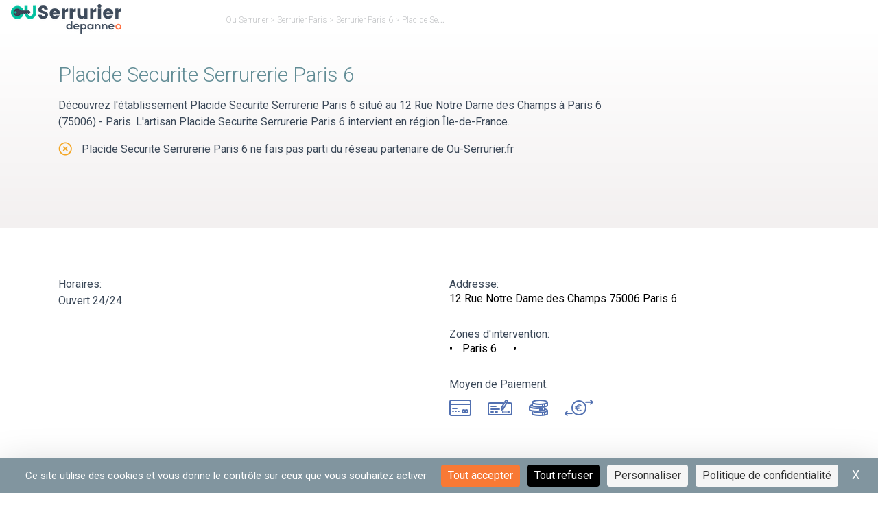

--- FILE ---
content_type: text/html; charset=UTF-8
request_url: https://www.ou-serrurier.fr/a/placide-securite-serrurerie-paris-6/
body_size: 33061
content:
<!DOCTYPE html>
<html lang="fr-FR">

<head><meta charset="utf-8"><script>if(navigator.userAgent.match(/MSIE|Internet Explorer/i)||navigator.userAgent.match(/Trident\/7\..*?rv:11/i)){var href=document.location.href;if(!href.match(/[?&]nowprocket/)){if(href.indexOf("?")==-1){if(href.indexOf("#")==-1){document.location.href=href+"?nowprocket=1"}else{document.location.href=href.replace("#","?nowprocket=1#")}}else{if(href.indexOf("#")==-1){document.location.href=href+"&nowprocket=1"}else{document.location.href=href.replace("#","&nowprocket=1#")}}}}</script><script>(()=>{class RocketLazyLoadScripts{constructor(){this.v="1.2.6",this.triggerEvents=["keydown","mousedown","mousemove","touchmove","touchstart","touchend","wheel"],this.userEventHandler=this.t.bind(this),this.touchStartHandler=this.i.bind(this),this.touchMoveHandler=this.o.bind(this),this.touchEndHandler=this.h.bind(this),this.clickHandler=this.u.bind(this),this.interceptedClicks=[],this.interceptedClickListeners=[],this.l(this),window.addEventListener("pageshow",(t=>{this.persisted=t.persisted,this.everythingLoaded&&this.m()})),this.CSPIssue=sessionStorage.getItem("rocketCSPIssue"),document.addEventListener("securitypolicyviolation",(t=>{this.CSPIssue||"script-src-elem"!==t.violatedDirective||"data"!==t.blockedURI||(this.CSPIssue=!0,sessionStorage.setItem("rocketCSPIssue",!0))})),document.addEventListener("DOMContentLoaded",(()=>{this.k()})),this.delayedScripts={normal:[],async:[],defer:[]},this.trash=[],this.allJQueries=[]}p(t){document.hidden?t.t():(this.triggerEvents.forEach((e=>window.addEventListener(e,t.userEventHandler,{passive:!0}))),window.addEventListener("touchstart",t.touchStartHandler,{passive:!0}),window.addEventListener("mousedown",t.touchStartHandler),document.addEventListener("visibilitychange",t.userEventHandler))}_(){this.triggerEvents.forEach((t=>window.removeEventListener(t,this.userEventHandler,{passive:!0}))),document.removeEventListener("visibilitychange",this.userEventHandler)}i(t){"HTML"!==t.target.tagName&&(window.addEventListener("touchend",this.touchEndHandler),window.addEventListener("mouseup",this.touchEndHandler),window.addEventListener("touchmove",this.touchMoveHandler,{passive:!0}),window.addEventListener("mousemove",this.touchMoveHandler),t.target.addEventListener("click",this.clickHandler),this.L(t.target,!0),this.S(t.target,"onclick","rocket-onclick"),this.C())}o(t){window.removeEventListener("touchend",this.touchEndHandler),window.removeEventListener("mouseup",this.touchEndHandler),window.removeEventListener("touchmove",this.touchMoveHandler,{passive:!0}),window.removeEventListener("mousemove",this.touchMoveHandler),t.target.removeEventListener("click",this.clickHandler),this.L(t.target,!1),this.S(t.target,"rocket-onclick","onclick"),this.M()}h(){window.removeEventListener("touchend",this.touchEndHandler),window.removeEventListener("mouseup",this.touchEndHandler),window.removeEventListener("touchmove",this.touchMoveHandler,{passive:!0}),window.removeEventListener("mousemove",this.touchMoveHandler)}u(t){t.target.removeEventListener("click",this.clickHandler),this.L(t.target,!1),this.S(t.target,"rocket-onclick","onclick"),this.interceptedClicks.push(t),t.preventDefault(),t.stopPropagation(),t.stopImmediatePropagation(),this.M()}O(){window.removeEventListener("touchstart",this.touchStartHandler,{passive:!0}),window.removeEventListener("mousedown",this.touchStartHandler),this.interceptedClicks.forEach((t=>{t.target.dispatchEvent(new MouseEvent("click",{view:t.view,bubbles:!0,cancelable:!0}))}))}l(t){EventTarget.prototype.addEventListenerWPRocketBase=EventTarget.prototype.addEventListener,EventTarget.prototype.addEventListener=function(e,i,o){"click"!==e||t.windowLoaded||i===t.clickHandler||t.interceptedClickListeners.push({target:this,func:i,options:o}),(this||window).addEventListenerWPRocketBase(e,i,o)}}L(t,e){this.interceptedClickListeners.forEach((i=>{i.target===t&&(e?t.removeEventListener("click",i.func,i.options):t.addEventListener("click",i.func,i.options))})),t.parentNode!==document.documentElement&&this.L(t.parentNode,e)}D(){return new Promise((t=>{this.P?this.M=t:t()}))}C(){this.P=!0}M(){this.P=!1}S(t,e,i){t.hasAttribute&&t.hasAttribute(e)&&(event.target.setAttribute(i,event.target.getAttribute(e)),event.target.removeAttribute(e))}t(){this._(this),"loading"===document.readyState?document.addEventListener("DOMContentLoaded",this.R.bind(this)):this.R()}k(){let t=[];document.querySelectorAll("script[type=rocketlazyloadscript][data-rocket-src]").forEach((e=>{let i=e.getAttribute("data-rocket-src");if(i&&!i.startsWith("data:")){0===i.indexOf("//")&&(i=location.protocol+i);try{const o=new URL(i).origin;o!==location.origin&&t.push({src:o,crossOrigin:e.crossOrigin||"module"===e.getAttribute("data-rocket-type")})}catch(t){}}})),t=[...new Map(t.map((t=>[JSON.stringify(t),t]))).values()],this.T(t,"preconnect")}async R(){this.lastBreath=Date.now(),this.j(this),this.F(this),this.I(),this.W(),this.q(),await this.A(this.delayedScripts.normal),await this.A(this.delayedScripts.defer),await this.A(this.delayedScripts.async);try{await this.U(),await this.H(this),await this.J()}catch(t){console.error(t)}window.dispatchEvent(new Event("rocket-allScriptsLoaded")),this.everythingLoaded=!0,this.D().then((()=>{this.O()})),this.N()}W(){document.querySelectorAll("script[type=rocketlazyloadscript]").forEach((t=>{t.hasAttribute("data-rocket-src")?t.hasAttribute("async")&&!1!==t.async?this.delayedScripts.async.push(t):t.hasAttribute("defer")&&!1!==t.defer||"module"===t.getAttribute("data-rocket-type")?this.delayedScripts.defer.push(t):this.delayedScripts.normal.push(t):this.delayedScripts.normal.push(t)}))}async B(t){if(await this.G(),!0!==t.noModule||!("noModule"in HTMLScriptElement.prototype))return new Promise((e=>{let i;function o(){(i||t).setAttribute("data-rocket-status","executed"),e()}try{if(navigator.userAgent.indexOf("Firefox/")>0||""===navigator.vendor||this.CSPIssue)i=document.createElement("script"),[...t.attributes].forEach((t=>{let e=t.nodeName;"type"!==e&&("data-rocket-type"===e&&(e="type"),"data-rocket-src"===e&&(e="src"),i.setAttribute(e,t.nodeValue))})),t.text&&(i.text=t.text),i.hasAttribute("src")?(i.addEventListener("load",o),i.addEventListener("error",(function(){i.setAttribute("data-rocket-status","failed-network"),e()})),setTimeout((()=>{i.isConnected||e()}),1)):(i.text=t.text,o()),t.parentNode.replaceChild(i,t);else{const i=t.getAttribute("data-rocket-type"),s=t.getAttribute("data-rocket-src");i?(t.type=i,t.removeAttribute("data-rocket-type")):t.removeAttribute("type"),t.addEventListener("load",o),t.addEventListener("error",(i=>{this.CSPIssue&&i.target.src.startsWith("data:")?(console.log("WPRocket: data-uri blocked by CSP -> fallback"),t.removeAttribute("src"),this.B(t).then(e)):(t.setAttribute("data-rocket-status","failed-network"),e())})),s?(t.removeAttribute("data-rocket-src"),t.src=s):t.src="data:text/javascript;base64,"+window.btoa(unescape(encodeURIComponent(t.text)))}}catch(i){t.setAttribute("data-rocket-status","failed-transform"),e()}}));t.setAttribute("data-rocket-status","skipped")}async A(t){const e=t.shift();return e&&e.isConnected?(await this.B(e),this.A(t)):Promise.resolve()}q(){this.T([...this.delayedScripts.normal,...this.delayedScripts.defer,...this.delayedScripts.async],"preload")}T(t,e){var i=document.createDocumentFragment();t.forEach((t=>{const o=t.getAttribute&&t.getAttribute("data-rocket-src")||t.src;if(o&&!o.startsWith("data:")){const s=document.createElement("link");s.href=o,s.rel=e,"preconnect"!==e&&(s.as="script"),t.getAttribute&&"module"===t.getAttribute("data-rocket-type")&&(s.crossOrigin=!0),t.crossOrigin&&(s.crossOrigin=t.crossOrigin),t.integrity&&(s.integrity=t.integrity),i.appendChild(s),this.trash.push(s)}})),document.head.appendChild(i)}j(t){let e={};function i(i,o){return e[o].eventsToRewrite.indexOf(i)>=0&&!t.everythingLoaded?"rocket-"+i:i}function o(t,o){!function(t){e[t]||(e[t]={originalFunctions:{add:t.addEventListener,remove:t.removeEventListener},eventsToRewrite:[]},t.addEventListener=function(){arguments[0]=i(arguments[0],t),e[t].originalFunctions.add.apply(t,arguments)},t.removeEventListener=function(){arguments[0]=i(arguments[0],t),e[t].originalFunctions.remove.apply(t,arguments)})}(t),e[t].eventsToRewrite.push(o)}function s(e,i){let o=e[i];e[i]=null,Object.defineProperty(e,i,{get:()=>o||function(){},set(s){t.everythingLoaded?o=s:e["rocket"+i]=o=s}})}o(document,"DOMContentLoaded"),o(window,"DOMContentLoaded"),o(window,"load"),o(window,"pageshow"),o(document,"readystatechange"),s(document,"onreadystatechange"),s(window,"onload"),s(window,"onpageshow");try{Object.defineProperty(document,"readyState",{get:()=>t.rocketReadyState,set(e){t.rocketReadyState=e},configurable:!0}),document.readyState="loading"}catch(t){console.log("WPRocket DJE readyState conflict, bypassing")}}F(t){let e;function i(e){return t.everythingLoaded?e:e.split(" ").map((t=>"load"===t||0===t.indexOf("load.")?"rocket-jquery-load":t)).join(" ")}function o(o){function s(t){const e=o.fn[t];o.fn[t]=o.fn.init.prototype[t]=function(){return this[0]===window&&("string"==typeof arguments[0]||arguments[0]instanceof String?arguments[0]=i(arguments[0]):"object"==typeof arguments[0]&&Object.keys(arguments[0]).forEach((t=>{const e=arguments[0][t];delete arguments[0][t],arguments[0][i(t)]=e}))),e.apply(this,arguments),this}}o&&o.fn&&!t.allJQueries.includes(o)&&(o.fn.ready=o.fn.init.prototype.ready=function(e){return t.domReadyFired?e.bind(document)(o):document.addEventListener("rocket-DOMContentLoaded",(()=>e.bind(document)(o))),o([])},s("on"),s("one"),t.allJQueries.push(o)),e=o}o(window.jQuery),Object.defineProperty(window,"jQuery",{get:()=>e,set(t){o(t)}})}async H(t){const e=document.querySelector("script[data-webpack]");e&&(await async function(){return new Promise((t=>{e.addEventListener("load",t),e.addEventListener("error",t)}))}(),await t.K(),await t.H(t))}async U(){this.domReadyFired=!0;try{document.readyState="interactive"}catch(t){}await this.G(),document.dispatchEvent(new Event("rocket-readystatechange")),await this.G(),document.rocketonreadystatechange&&document.rocketonreadystatechange(),await this.G(),document.dispatchEvent(new Event("rocket-DOMContentLoaded")),await this.G(),window.dispatchEvent(new Event("rocket-DOMContentLoaded"))}async J(){try{document.readyState="complete"}catch(t){}await this.G(),document.dispatchEvent(new Event("rocket-readystatechange")),await this.G(),document.rocketonreadystatechange&&document.rocketonreadystatechange(),await this.G(),window.dispatchEvent(new Event("rocket-load")),await this.G(),window.rocketonload&&window.rocketonload(),await this.G(),this.allJQueries.forEach((t=>t(window).trigger("rocket-jquery-load"))),await this.G();const t=new Event("rocket-pageshow");t.persisted=this.persisted,window.dispatchEvent(t),await this.G(),window.rocketonpageshow&&window.rocketonpageshow({persisted:this.persisted}),this.windowLoaded=!0}m(){document.onreadystatechange&&document.onreadystatechange(),window.onload&&window.onload(),window.onpageshow&&window.onpageshow({persisted:this.persisted})}I(){const t=new Map;document.write=document.writeln=function(e){const i=document.currentScript;i||console.error("WPRocket unable to document.write this: "+e);const o=document.createRange(),s=i.parentElement;let n=t.get(i);void 0===n&&(n=i.nextSibling,t.set(i,n));const c=document.createDocumentFragment();o.setStart(c,0),c.appendChild(o.createContextualFragment(e)),s.insertBefore(c,n)}}async G(){Date.now()-this.lastBreath>45&&(await this.K(),this.lastBreath=Date.now())}async K(){return document.hidden?new Promise((t=>setTimeout(t))):new Promise((t=>requestAnimationFrame(t)))}N(){this.trash.forEach((t=>t.remove()))}static run(){const t=new RocketLazyLoadScripts;t.p(t)}}RocketLazyLoadScripts.run()})();</script>
    
				<script src="https://tarteaucitron.io/load.js?domain=www.ou-serrurier.fr&uuid=453ae14dcf18cfe18f5395a0fe0b1c8e139c4859"></script>
	
    
    <meta http-equiv="X-UA-Compatible" content="IE=edge">
    <meta name="viewport" content="width=device-width, initial-scale=1">
    <meta name='robots' content='index, follow, max-image-preview:large, max-snippet:-1, max-video-preview:-1' />

	<!-- This site is optimized with the Yoast SEO plugin v23.6 - https://yoast.com/wordpress/plugins/seo/ -->
	<title>Placide Securite Serrurerie Paris 6 : Serrurier Rue Notre Dame des Champs Paris 6</title><link rel="preload" data-rocket-preload as="style" href="https://fonts.googleapis.com/css2?family=Roboto:ital,wght@0,100;0,300;0,400;0,500;0,700;0,900;1,100;1,300;1,400;1,500;1,700;1,900&#038;display=swap" /><link rel="stylesheet" href="https://fonts.googleapis.com/css2?family=Roboto:ital,wght@0,100;0,300;0,400;0,500;0,700;0,900;1,100;1,300;1,400;1,500;1,700;1,900&#038;display=swap" media="print" onload="this.media='all'" /><noscript><link rel="stylesheet" href="https://fonts.googleapis.com/css2?family=Roboto:ital,wght@0,100;0,300;0,400;0,500;0,700;0,900;1,100;1,300;1,400;1,500;1,700;1,900&#038;display=swap" /></noscript>
	<meta name="description" content="Retrouvez les informations de l&#039;établissement Placide Securite Serrurerie Paris 6 : Rue Notre Dame des Champs ➽ Comparez et trouvez le meilleur serrurier à Paris 6" />
	<link rel="canonical" href="https://www.ou-serrurier.fr/a/placide-securite-serrurerie-paris-6/" />
	<meta property="og:locale" content="fr_FR" />
	<meta property="og:type" content="article" />
	<meta property="og:title" content="Placide Securite Serrurerie Paris 6 : Serrurier Rue Notre Dame des Champs Paris 6" />
	<meta property="og:description" content="Retrouvez les informations de l&#039;établissement Placide Securite Serrurerie Paris 6 : Rue Notre Dame des Champs ➽ Comparez et trouvez le meilleur serrurier à Paris 6" />
	<meta property="og:url" content="https://www.ou-serrurier.fr/a/placide-securite-serrurerie-paris-6/" />
	<meta property="og:site_name" content="Ou Serrurier" />
	<meta property="article:modified_time" content="2018-07-31T16:33:45+00:00" />
	<meta name="twitter:card" content="summary_large_image" />
	<!-- / Yoast SEO plugin. -->


<link href='https://fonts.gstatic.com' crossorigin rel='preconnect' />
<style id='classic-theme-styles-inline-css' type='text/css'>
/*! This file is auto-generated */
.wp-block-button__link{color:#fff;background-color:#32373c;border-radius:9999px;box-shadow:none;text-decoration:none;padding:calc(.667em + 2px) calc(1.333em + 2px);font-size:1.125em}.wp-block-file__button{background:#32373c;color:#fff;text-decoration:none}
</style>
<style id='global-styles-inline-css' type='text/css'>
:root{--wp--preset--aspect-ratio--square: 1;--wp--preset--aspect-ratio--4-3: 4/3;--wp--preset--aspect-ratio--3-4: 3/4;--wp--preset--aspect-ratio--3-2: 3/2;--wp--preset--aspect-ratio--2-3: 2/3;--wp--preset--aspect-ratio--16-9: 16/9;--wp--preset--aspect-ratio--9-16: 9/16;--wp--preset--color--black: #000000;--wp--preset--color--cyan-bluish-gray: #abb8c3;--wp--preset--color--white: #ffffff;--wp--preset--color--pale-pink: #f78da7;--wp--preset--color--vivid-red: #cf2e2e;--wp--preset--color--luminous-vivid-orange: #ff6900;--wp--preset--color--luminous-vivid-amber: #fcb900;--wp--preset--color--light-green-cyan: #7bdcb5;--wp--preset--color--vivid-green-cyan: #00d084;--wp--preset--color--pale-cyan-blue: #8ed1fc;--wp--preset--color--vivid-cyan-blue: #0693e3;--wp--preset--color--vivid-purple: #9b51e0;--wp--preset--gradient--vivid-cyan-blue-to-vivid-purple: linear-gradient(135deg,rgba(6,147,227,1) 0%,rgb(155,81,224) 100%);--wp--preset--gradient--light-green-cyan-to-vivid-green-cyan: linear-gradient(135deg,rgb(122,220,180) 0%,rgb(0,208,130) 100%);--wp--preset--gradient--luminous-vivid-amber-to-luminous-vivid-orange: linear-gradient(135deg,rgba(252,185,0,1) 0%,rgba(255,105,0,1) 100%);--wp--preset--gradient--luminous-vivid-orange-to-vivid-red: linear-gradient(135deg,rgba(255,105,0,1) 0%,rgb(207,46,46) 100%);--wp--preset--gradient--very-light-gray-to-cyan-bluish-gray: linear-gradient(135deg,rgb(238,238,238) 0%,rgb(169,184,195) 100%);--wp--preset--gradient--cool-to-warm-spectrum: linear-gradient(135deg,rgb(74,234,220) 0%,rgb(151,120,209) 20%,rgb(207,42,186) 40%,rgb(238,44,130) 60%,rgb(251,105,98) 80%,rgb(254,248,76) 100%);--wp--preset--gradient--blush-light-purple: linear-gradient(135deg,rgb(255,206,236) 0%,rgb(152,150,240) 100%);--wp--preset--gradient--blush-bordeaux: linear-gradient(135deg,rgb(254,205,165) 0%,rgb(254,45,45) 50%,rgb(107,0,62) 100%);--wp--preset--gradient--luminous-dusk: linear-gradient(135deg,rgb(255,203,112) 0%,rgb(199,81,192) 50%,rgb(65,88,208) 100%);--wp--preset--gradient--pale-ocean: linear-gradient(135deg,rgb(255,245,203) 0%,rgb(182,227,212) 50%,rgb(51,167,181) 100%);--wp--preset--gradient--electric-grass: linear-gradient(135deg,rgb(202,248,128) 0%,rgb(113,206,126) 100%);--wp--preset--gradient--midnight: linear-gradient(135deg,rgb(2,3,129) 0%,rgb(40,116,252) 100%);--wp--preset--font-size--small: 13px;--wp--preset--font-size--medium: 20px;--wp--preset--font-size--large: 36px;--wp--preset--font-size--x-large: 42px;--wp--preset--spacing--20: 0.44rem;--wp--preset--spacing--30: 0.67rem;--wp--preset--spacing--40: 1rem;--wp--preset--spacing--50: 1.5rem;--wp--preset--spacing--60: 2.25rem;--wp--preset--spacing--70: 3.38rem;--wp--preset--spacing--80: 5.06rem;--wp--preset--shadow--natural: 6px 6px 9px rgba(0, 0, 0, 0.2);--wp--preset--shadow--deep: 12px 12px 50px rgba(0, 0, 0, 0.4);--wp--preset--shadow--sharp: 6px 6px 0px rgba(0, 0, 0, 0.2);--wp--preset--shadow--outlined: 6px 6px 0px -3px rgba(255, 255, 255, 1), 6px 6px rgba(0, 0, 0, 1);--wp--preset--shadow--crisp: 6px 6px 0px rgba(0, 0, 0, 1);}:where(.is-layout-flex){gap: 0.5em;}:where(.is-layout-grid){gap: 0.5em;}body .is-layout-flex{display: flex;}.is-layout-flex{flex-wrap: wrap;align-items: center;}.is-layout-flex > :is(*, div){margin: 0;}body .is-layout-grid{display: grid;}.is-layout-grid > :is(*, div){margin: 0;}:where(.wp-block-columns.is-layout-flex){gap: 2em;}:where(.wp-block-columns.is-layout-grid){gap: 2em;}:where(.wp-block-post-template.is-layout-flex){gap: 1.25em;}:where(.wp-block-post-template.is-layout-grid){gap: 1.25em;}.has-black-color{color: var(--wp--preset--color--black) !important;}.has-cyan-bluish-gray-color{color: var(--wp--preset--color--cyan-bluish-gray) !important;}.has-white-color{color: var(--wp--preset--color--white) !important;}.has-pale-pink-color{color: var(--wp--preset--color--pale-pink) !important;}.has-vivid-red-color{color: var(--wp--preset--color--vivid-red) !important;}.has-luminous-vivid-orange-color{color: var(--wp--preset--color--luminous-vivid-orange) !important;}.has-luminous-vivid-amber-color{color: var(--wp--preset--color--luminous-vivid-amber) !important;}.has-light-green-cyan-color{color: var(--wp--preset--color--light-green-cyan) !important;}.has-vivid-green-cyan-color{color: var(--wp--preset--color--vivid-green-cyan) !important;}.has-pale-cyan-blue-color{color: var(--wp--preset--color--pale-cyan-blue) !important;}.has-vivid-cyan-blue-color{color: var(--wp--preset--color--vivid-cyan-blue) !important;}.has-vivid-purple-color{color: var(--wp--preset--color--vivid-purple) !important;}.has-black-background-color{background-color: var(--wp--preset--color--black) !important;}.has-cyan-bluish-gray-background-color{background-color: var(--wp--preset--color--cyan-bluish-gray) !important;}.has-white-background-color{background-color: var(--wp--preset--color--white) !important;}.has-pale-pink-background-color{background-color: var(--wp--preset--color--pale-pink) !important;}.has-vivid-red-background-color{background-color: var(--wp--preset--color--vivid-red) !important;}.has-luminous-vivid-orange-background-color{background-color: var(--wp--preset--color--luminous-vivid-orange) !important;}.has-luminous-vivid-amber-background-color{background-color: var(--wp--preset--color--luminous-vivid-amber) !important;}.has-light-green-cyan-background-color{background-color: var(--wp--preset--color--light-green-cyan) !important;}.has-vivid-green-cyan-background-color{background-color: var(--wp--preset--color--vivid-green-cyan) !important;}.has-pale-cyan-blue-background-color{background-color: var(--wp--preset--color--pale-cyan-blue) !important;}.has-vivid-cyan-blue-background-color{background-color: var(--wp--preset--color--vivid-cyan-blue) !important;}.has-vivid-purple-background-color{background-color: var(--wp--preset--color--vivid-purple) !important;}.has-black-border-color{border-color: var(--wp--preset--color--black) !important;}.has-cyan-bluish-gray-border-color{border-color: var(--wp--preset--color--cyan-bluish-gray) !important;}.has-white-border-color{border-color: var(--wp--preset--color--white) !important;}.has-pale-pink-border-color{border-color: var(--wp--preset--color--pale-pink) !important;}.has-vivid-red-border-color{border-color: var(--wp--preset--color--vivid-red) !important;}.has-luminous-vivid-orange-border-color{border-color: var(--wp--preset--color--luminous-vivid-orange) !important;}.has-luminous-vivid-amber-border-color{border-color: var(--wp--preset--color--luminous-vivid-amber) !important;}.has-light-green-cyan-border-color{border-color: var(--wp--preset--color--light-green-cyan) !important;}.has-vivid-green-cyan-border-color{border-color: var(--wp--preset--color--vivid-green-cyan) !important;}.has-pale-cyan-blue-border-color{border-color: var(--wp--preset--color--pale-cyan-blue) !important;}.has-vivid-cyan-blue-border-color{border-color: var(--wp--preset--color--vivid-cyan-blue) !important;}.has-vivid-purple-border-color{border-color: var(--wp--preset--color--vivid-purple) !important;}.has-vivid-cyan-blue-to-vivid-purple-gradient-background{background: var(--wp--preset--gradient--vivid-cyan-blue-to-vivid-purple) !important;}.has-light-green-cyan-to-vivid-green-cyan-gradient-background{background: var(--wp--preset--gradient--light-green-cyan-to-vivid-green-cyan) !important;}.has-luminous-vivid-amber-to-luminous-vivid-orange-gradient-background{background: var(--wp--preset--gradient--luminous-vivid-amber-to-luminous-vivid-orange) !important;}.has-luminous-vivid-orange-to-vivid-red-gradient-background{background: var(--wp--preset--gradient--luminous-vivid-orange-to-vivid-red) !important;}.has-very-light-gray-to-cyan-bluish-gray-gradient-background{background: var(--wp--preset--gradient--very-light-gray-to-cyan-bluish-gray) !important;}.has-cool-to-warm-spectrum-gradient-background{background: var(--wp--preset--gradient--cool-to-warm-spectrum) !important;}.has-blush-light-purple-gradient-background{background: var(--wp--preset--gradient--blush-light-purple) !important;}.has-blush-bordeaux-gradient-background{background: var(--wp--preset--gradient--blush-bordeaux) !important;}.has-luminous-dusk-gradient-background{background: var(--wp--preset--gradient--luminous-dusk) !important;}.has-pale-ocean-gradient-background{background: var(--wp--preset--gradient--pale-ocean) !important;}.has-electric-grass-gradient-background{background: var(--wp--preset--gradient--electric-grass) !important;}.has-midnight-gradient-background{background: var(--wp--preset--gradient--midnight) !important;}.has-small-font-size{font-size: var(--wp--preset--font-size--small) !important;}.has-medium-font-size{font-size: var(--wp--preset--font-size--medium) !important;}.has-large-font-size{font-size: var(--wp--preset--font-size--large) !important;}.has-x-large-font-size{font-size: var(--wp--preset--font-size--x-large) !important;}
:where(.wp-block-post-template.is-layout-flex){gap: 1.25em;}:where(.wp-block-post-template.is-layout-grid){gap: 1.25em;}
:where(.wp-block-columns.is-layout-flex){gap: 2em;}:where(.wp-block-columns.is-layout-grid){gap: 2em;}
:root :where(.wp-block-pullquote){font-size: 1.5em;line-height: 1.6;}
</style>
<style id='rocket-lazyload-inline-css' type='text/css'>
.rll-youtube-player{position:relative;padding-bottom:56.23%;height:0;overflow:hidden;max-width:100%;}.rll-youtube-player:focus-within{outline: 2px solid currentColor;outline-offset: 5px;}.rll-youtube-player iframe{position:absolute;top:0;left:0;width:100%;height:100%;z-index:100;background:0 0}.rll-youtube-player img{bottom:0;display:block;left:0;margin:auto;max-width:100%;width:100%;position:absolute;right:0;top:0;border:none;height:auto;-webkit-transition:.4s all;-moz-transition:.4s all;transition:.4s all}.rll-youtube-player img:hover{-webkit-filter:brightness(75%)}.rll-youtube-player .play{height:100%;width:100%;left:0;top:0;position:absolute;background:var(--wpr-bg-917813c6-9a0d-4e94-8b81-ba1cccc7eeea) no-repeat center;background-color: transparent !important;cursor:pointer;border:none;}
</style>
<link rel="icon" href="https://www.ou-serrurier.fr/wp-content/uploads/2017/09/favicon-150x150.png" sizes="32x32" />
<link rel="icon" href="https://www.ou-serrurier.fr/wp-content/uploads/2017/09/favicon-300x300.png" sizes="192x192" />
<link rel="apple-touch-icon" href="https://www.ou-serrurier.fr/wp-content/uploads/2017/09/favicon-300x300.png" />
<meta name="msapplication-TileImage" content="https://www.ou-serrurier.fr/wp-content/uploads/2017/09/favicon-300x300.png" />
<noscript><style id="rocket-lazyload-nojs-css">.rll-youtube-player, [data-lazy-src]{display:none !important;}</style></noscript>    <link data-minify="1" rel="preload" href="https://www.ou-serrurier.fr/wp-content/cache/background-css/www.ou-serrurier.fr/wp-content/cache/min/1/wp-content/themes/ou-serrurier/style.min.css?ver=1763040650&wpr_t=1766675459" as="style" onload="this.rel='stylesheet'">
    
    <link rel="preload prefetch" href="/wp-content/themes/ou-serrurier/assets/public/fonts/osicons.woff" as="font" crossorigin>
    	<style id="wpr-lazyload-bg-container"></style><style id="wpr-lazyload-bg-exclusion"></style>
<noscript>
<style id="wpr-lazyload-bg-nostyle">.dispo-ouSerrurier::before{--wpr-bg-9c477a98-3041-453c-8592-f582bf7ada8b: url('https://www.ou-serrurier.fr/wp-content/themes/ou-serrurier/assets/public/sprite.webp');}.appel-ouSerrurier.os-blue::before{--wpr-bg-c2ed7343-b8f5-4eb2-998b-ade9cf174021: url('https://www.ou-serrurier.fr/wp-content/themes/ou-serrurier/assets/public/sprite.webp');}.hero-ouSerrurier .container.visible{--wpr-bg-557c4e51-ff7a-471b-afed-7bb5da444912: url('https://www.ou-serrurier.fr/wp-content/themes/ou-serrurier/assets/public/hero-ouSerrurier.webp');}.hero-ouSerrurier.activite .container.visible{--wpr-bg-b73e429e-5626-4e3b-866a-93e14339e551: url('https://www.ou-serrurier.fr/wp-content/themes/ou-serrurier/assets/public/hero-ouSerrurier.webp');}.hero-ouSerrurier.marque .container.visible,.hero-ouSerrurier.marqueVille .container.visible{--wpr-bg-1b536147-5859-4f95-838f-c5538f1d5a54: url('https://www.ou-serrurier.fr/wp-content/themes/ou-serrurier/assets/public/hero-ouSerrurier.webp');}.hero-ouSerrurier.marque .container.visible,.hero-ouSerrurier.marqueVille .container.visible{--wpr-bg-833938ad-39a0-4489-8cbd-829ea2a1fb72: url('https://www.ou-serrurier.fr/wp-content/themes/ou-serrurier/assets/public/hero-lg-ouSerrurier.webp');}.hero-ouSerrurier.marque .container.visible,.hero-ouSerrurier.marqueVille .container.visible{--wpr-bg-d1b00cbc-a7c4-484e-84a9-ec4ab8742fa1: url('https://www.ou-serrurier.fr/wp-content/themes/ou-serrurier/assets/public/hero-md-ouSerrurier.webp');}.hero-ouSerrurier.listing .container.visible{--wpr-bg-75b43578-cc4e-4019-9d96-784026df5c88: url('https://www.ou-serrurier.fr/wp-content/themes/ou-serrurier/assets/public/bg_header_listing.webp');}.hero-ouSerrurier.listing .container.visible{--wpr-bg-0929f42a-ee3d-4fa5-8c0c-d31677727f52: url('https://www.ou-serrurier.fr/wp-content/themes/ou-serrurier/assets/public/bg_header_listing.webp');}.hero-ouSerrurier.listing .container.visible{--wpr-bg-76da3138-fb00-4bfe-a1c0-6195b762f7f3: url('https://www.ou-serrurier.fr/wp-content/themes/ou-serrurier/assets/public/bg_header_listing.webp');}.hero-ouSerrurier.listing .container.visible{--wpr-bg-c5eb88f9-2a41-4178-8674-b5d1ebc61f1c: url('https://www.ou-serrurier.fr/wp-content/themes/ou-serrurier/assets/public/bg_header_listing_medium.webp');}.hero-ouSerrurier.page .container.default.visible{--wpr-bg-e1515781-2bf3-4ad0-ae6e-121a54efcb9b: url('https://www.ou-serrurier.fr/wp-content/themes/ou-serrurier/assets/public/bg_header_default.webp');}.hero-ouSerrurier.page .container.default.visible{--wpr-bg-ec0620e0-d6a6-4eba-af9b-8597b9d13340: url('https://www.ou-serrurier.fr/wp-content/themes/ou-serrurier/assets/public/bg_header_default.webp');}.hero-ouSerrurier.page .container.default.visible{--wpr-bg-288da888-dc65-4485-be2b-6b1507af780e: url('https://www.ou-serrurier.fr/wp-content/themes/ou-serrurier/assets/public/bg_header_default_medium.webp');}.hero-ouSerrurier.page .container.contact.visible{--wpr-bg-6b3e4942-2630-4bf7-826e-b69c8b1f462d: url('https://www.ou-serrurier.fr/wp-content/themes/ou-serrurier/assets/public/bg_header_contact.webp');}.hero-ouSerrurier.page .container.contact.visible{--wpr-bg-9d1610f4-ca81-477c-b5d1-dbc4a8abf860: url('https://www.ou-serrurier.fr/wp-content/themes/ou-serrurier/assets/public/bg_header_contact.webp');}.hero-ouSerrurier.page .container.contact.visible{--wpr-bg-757e970e-916e-4d0b-8542-7b7a7076ae16: url('https://www.ou-serrurier.fr/wp-content/themes/ou-serrurier/assets/public/bg_header_contact_medium.webp');}.hero-ouSerrurier.page .container.avis.visible{--wpr-bg-a422fd07-1084-410b-b025-5cfdde593901: url('https://www.ou-serrurier.fr/wp-content/themes/ou-serrurier/assets/public/bg_header_avis.webp');}.hero-ouSerrurier.page .container.avis.visible{--wpr-bg-119aee30-1346-43b3-b913-a81f3146d39b: url('https://www.ou-serrurier.fr/wp-content/themes/ou-serrurier/assets/public/bg_header_avis.webp');}.hero-ouSerrurier.page .container.avis.visible{--wpr-bg-978129f1-4733-48ac-8661-40766b16ab68: url('https://www.ou-serrurier.fr/wp-content/themes/ou-serrurier/assets/public/bg_header_avis.webp');}.hero-ouSerrurier.page .container.avis.visible{--wpr-bg-d818491f-9df0-4efc-9208-da8acc4d651e: url('https://www.ou-serrurier.fr/wp-content/themes/ou-serrurier/assets/public/bg_header_avis_medium.webp');}.hero-ouSerrurier.page .container.tarifs.visible{--wpr-bg-41f64c9f-35b3-4b0d-9a6f-67d64d6a26bc: url('https://www.ou-serrurier.fr/wp-content/themes/ou-serrurier/assets/public/bg_header_tarifs.webp');}.hero-ouSerrurier.page .container.tarifs.visible{--wpr-bg-92a840b5-67ca-4586-9f86-f23c2d5bb617: url('https://www.ou-serrurier.fr/wp-content/themes/ou-serrurier/assets/public/bg_header_tarifs.webp');}.hero-ouSerrurier.page .container.tarifs.visible{--wpr-bg-4d9ed7e1-2f57-46bd-b040-fca44c720690: url('https://www.ou-serrurier.fr/wp-content/themes/ou-serrurier/assets/public/bg_header_tarifs.webp');}.hero-ouSerrurier.page .container.tarifs.visible{--wpr-bg-18d2034b-adaa-44cf-978f-f88ba1b5a44c: url('https://www.ou-serrurier.fr/wp-content/themes/ou-serrurier/assets/public/bg_header_tarifs_medium.webp');}.hero-ouSerrurier.page .container.presse.visible{--wpr-bg-1abfd241-d5cd-4a37-9e23-63088335f37c: url('https://www.ou-serrurier.fr/wp-content/themes/ou-serrurier/assets/public/bg_header_presse.webp');}.hero-ouSerrurier.page .container.presse.visible{--wpr-bg-98b5a35b-e9d0-48f9-bce4-5e450e539730: url('https://www.ou-serrurier.fr/wp-content/themes/ou-serrurier/assets/public/bg_header_presse.webp');}.hero-ouSerrurier.page .container.presse.visible{--wpr-bg-5e83eece-e8a5-4097-8f33-456e72d73f52: url('https://www.ou-serrurier.fr/wp-content/themes/ou-serrurier/assets/public/bg_header_presse.webp');}.hero-ouSerrurier.page .container.presse.visible{--wpr-bg-b19c3cf5-53d1-4de2-b9e8-4119f04074b2: url('https://www.ou-serrurier.fr/wp-content/themes/ou-serrurier/assets/public/bg_header_presse_medium.webp');}.hero-ouSerrurier.serrurier .container.visible{--wpr-bg-15338a07-17d2-4df5-b37f-0df8286469d7: url('https://www.ou-serrurier.fr/wp-content/themes/ou-serrurier/assets/public/bg_header_serrurier.webp');}.hero-ouSerrurier.serrurier .container.visible{--wpr-bg-e5089f68-87c4-4cde-9dc8-6ccc95e13948: url('https://www.ou-serrurier.fr/wp-content/themes/ou-serrurier/assets/public/bg_header_serrurier.webp');}.hero-ouSerrurier.serrurier .container.visible{--wpr-bg-a7c40e55-edb8-4a5a-9eae-68397a79fe53: url('https://www.ou-serrurier.fr/wp-content/themes/ou-serrurier/assets/public/bg_header_serrurier_medium.webp');}.hugeCta.default{--wpr-bg-1a6e1359-a073-4cdf-a663-896a7ca040a0: url('https://www.ou-serrurier.fr/wp-content/themes/ou-serrurier/assets/public/hugeCta-default.webp');}.hugeCta.default{--wpr-bg-f1c3b962-a113-436c-874d-78e26868aabc: url('https://www.ou-serrurier.fr/wp-content/themes/ou-serrurier/assets/public/hugeCta-default-large.webp');}.hugeCta.default{--wpr-bg-5e36beeb-3c84-490c-afcb-255c3d96c125: url('https://www.ou-serrurier.fr/wp-content/themes/ou-serrurier/assets/public/hugeCta-default-medium.webp');}.hugeCta.default{--wpr-bg-5437a6d5-3bdb-44b9-b703-4de8ee140b14: url('https://www.ou-serrurier.fr/wp-content/themes/ou-serrurier/assets/public/hugeCta-default-small.webp');}.hugeCta.default{--wpr-bg-3b3ad2ad-591c-40ff-80c9-53a3622df4ff: url('https://www.ou-serrurier.fr/wp-content/themes/ou-serrurier/assets/public/hugeCta-default-xsmall.webp');}.hugeCta.activite-serrurier,.hugeCta.activite-serrurier.ouverture-porte{--wpr-bg-0efd956b-6415-4aac-af02-e74de66daf65: url('https://www.ou-serrurier.fr/wp-content/themes/ou-serrurier/assets/public/hugeCta-ouverture-porte.webp');}.hugeCta.activite-serrurier.changement-de-serrure{--wpr-bg-c8142e95-274b-4d27-b929-bf249f021904: url('https://www.ou-serrurier.fr/wp-content/themes/ou-serrurier/assets/public/hugeCta-changement-de-serrure.webp');}.hugeCta.activite-serrurier.changement-de-serrure{--wpr-bg-f940196c-2e69-4208-b201-cd94da6c120a: url('https://www.ou-serrurier.fr/wp-content/themes/ou-serrurier/assets/public/hugeCta-changement-de-serrure-large.webp');}.hugeCta.activite-serrurier.changement-de-serrure{--wpr-bg-0c14edbc-1028-4a4d-b9eb-f94f43f4860b: url('https://www.ou-serrurier.fr/wp-content/themes/ou-serrurier/assets/public/hugeCta-changement-de-serrure-medium.webp');}.hugeCta.activite-serrurier.changement-de-serrure{--wpr-bg-45397de3-44b4-47a6-8148-14bad3988969: url('https://www.ou-serrurier.fr/wp-content/themes/ou-serrurier/assets/public/hugeCta-changement-de-serrure-small.webp');}.hugeCta.activite-serrurier.changement-de-serrure{--wpr-bg-028cefe3-8caa-4902-af27-f8be80905dcd: url('https://www.ou-serrurier.fr/wp-content/themes/ou-serrurier/assets/public/hugeCta-changement-de-serrure-xsmall.webp');}.hugeCta.activite-serrurier.coffre-fort{--wpr-bg-22feb169-171c-4cb8-abad-066d0974fead: url('https://www.ou-serrurier.fr/wp-content/themes/ou-serrurier/assets/public/hugeCta-coffre-fort.webp');}.hugeCta.activite-serrurier.coffre-fort{--wpr-bg-a3f6c20d-18fc-491f-be23-868a0e3aae17: url('https://www.ou-serrurier.fr/wp-content/themes/ou-serrurier/assets/public/hugeCta-coffre-fort-large.webp');}.hugeCta.activite-serrurier.coffre-fort{--wpr-bg-944f29a5-45a1-4426-bab4-74434e60cfee: url('https://www.ou-serrurier.fr/wp-content/themes/ou-serrurier/assets/public/hugeCta-coffre-fort-medium.webp');}.hugeCta.activite-serrurier.coffre-fort{--wpr-bg-e8804d26-d089-4435-a5b6-61910f43676c: url('https://www.ou-serrurier.fr/wp-content/themes/ou-serrurier/assets/public/hugeCta-coffre-fort-small.webp');}.hugeCta.activite-serrurier.coffre-fort{--wpr-bg-50efb678-9045-46dc-b923-ee145c22afae: url('https://www.ou-serrurier.fr/wp-content/themes/ou-serrurier/assets/public/hugeCta-coffre-fort-xsmall.webp');}.hugeCta.activite-serrurier.double-cle{--wpr-bg-4a0beb6e-8a56-44ef-9d33-6fa020e3fb2a: url('https://www.ou-serrurier.fr/wp-content/themes/ou-serrurier/assets/public/hugeCta-double-cle.webp');}.hugeCta.activite-serrurier.double-cle{--wpr-bg-2e8478e9-f28b-4e84-972b-7e55294998b0: url('https://www.ou-serrurier.fr/wp-content/themes/ou-serrurier/assets/public/hugeCta-double-cle-large.webp');}.hugeCta.activite-serrurier.double-cle{--wpr-bg-49245544-2ab9-4b83-a872-905067ab3385: url('https://www.ou-serrurier.fr/wp-content/themes/ou-serrurier/assets/public/hugeCta-double-cle-medium.webp');}.hugeCta.activite-serrurier.double-cle{--wpr-bg-9e929853-7938-4c53-a45d-1c070a9bd9ee: url('https://www.ou-serrurier.fr/wp-content/themes/ou-serrurier/assets/public/hugeCta-double-cle-small.webp');}.hugeCta.activite-serrurier.double-cle{--wpr-bg-ab169598-61e0-4c52-8c27-adbe86e25451: url('https://www.ou-serrurier.fr/wp-content/themes/ou-serrurier/assets/public/hugeCta-double-cle-xsmall.webp');}.hugeCta.activite-serrurier.porte-blindee{--wpr-bg-182781de-3b45-4682-8e43-179feab95a55: url('https://www.ou-serrurier.fr/wp-content/themes/ou-serrurier/assets/public/hugeCta-porte-blindee.webp');}.hugeCta.activite-serrurier.porte-blindee{--wpr-bg-ea815132-7b14-48a9-ba94-f0f4975974ae: url('https://www.ou-serrurier.fr/wp-content/themes/ou-serrurier/assets/public/hugeCta-porte-blindee-large.webp');}.hugeCta.activite-serrurier.porte-blindee{--wpr-bg-e7dfd3a3-73fd-4b5b-a9c2-3ea373d1bcec: url('https://www.ou-serrurier.fr/wp-content/themes/ou-serrurier/assets/public/hugeCta-porte-blindee-medium.webp');}.hugeCta.activite-serrurier.porte-blindee{--wpr-bg-b0caf369-28ae-4a85-a634-8e2dc74d4098: url('https://www.ou-serrurier.fr/wp-content/themes/ou-serrurier/assets/public/hugeCta-porte-blindee-small.webp');}.hugeCta.activite-serrurier.porte-blindee{--wpr-bg-9fc05439-d5bb-41aa-9b1e-b8018eaafb48: url('https://www.ou-serrurier.fr/wp-content/themes/ou-serrurier/assets/public/hugeCta-porte-blindee-xsmall.webp');}.hugeCta.activite-serrurier.rideau-metallique{--wpr-bg-6cb4df1a-e8c9-4791-a0da-e916c89322ed: url('https://www.ou-serrurier.fr/wp-content/themes/ou-serrurier/assets/public/hugeCta-rideau-metallique.webp');}.hugeCta.activite-serrurier.rideau-metallique{--wpr-bg-4fbdc6ba-b3fd-449f-9cb0-c3bc42c623c9: url('https://www.ou-serrurier.fr/wp-content/themes/ou-serrurier/assets/public/hugeCta-rideau-metallique-large.webp');}.hugeCta.activite-serrurier.rideau-metallique{--wpr-bg-e57ac67d-e28f-40f9-8d95-ff6385b116e6: url('https://www.ou-serrurier.fr/wp-content/themes/ou-serrurier/assets/public/hugeCta-rideau-metallique-medium.webp');}.hugeCta.activite-serrurier.rideau-metallique{--wpr-bg-9f2894e7-f977-401d-ae8a-b5216358aee1: url('https://www.ou-serrurier.fr/wp-content/themes/ou-serrurier/assets/public/hugeCta-rideau-metallique-small.webp');}.hugeCta.activite-serrurier.rideau-metallique{--wpr-bg-7bf090cc-4cd1-405d-8eb6-89d624cbb1fe: url('https://www.ou-serrurier.fr/wp-content/themes/ou-serrurier/assets/public/hugeCta-rideau-metallique-xsmall.webp');}.hugeCta.activite-serrurier.volet-roulant{--wpr-bg-fcfc4d0f-514a-45be-9a1e-a318c8f57776: url('https://www.ou-serrurier.fr/wp-content/themes/ou-serrurier/assets/public/hugeCta-volet-roulant.webp');}.hugeCta.activite-serrurier.volet-roulant{--wpr-bg-a5dce5a3-9ed2-48c4-80d3-4be55030463c: url('https://www.ou-serrurier.fr/wp-content/themes/ou-serrurier/assets/public/hugeCta-volet-roulant-large.webp');}.hugeCta.activite-serrurier.volet-roulant{--wpr-bg-715ceb0e-e9f4-44d0-bba1-c364b952f175: url('https://www.ou-serrurier.fr/wp-content/themes/ou-serrurier/assets/public/hugeCta-volet-roulant-medium.webp');}.hugeCta.activite-serrurier.volet-roulant{--wpr-bg-fb73fb4e-48d2-4ed2-9a7c-d13a5677e157: url('https://www.ou-serrurier.fr/wp-content/themes/ou-serrurier/assets/public/hugeCta-volet-roulant-small.webp');}.hugeCta.activite-serrurier.volet-roulant{--wpr-bg-5cb772cc-4f59-4f45-bbfd-2ee8e406a010: url('https://www.ou-serrurier.fr/wp-content/themes/ou-serrurier/assets/public/hugeCta-volet-roulant-xsmall.webp');}.imgCta.deplacement-serrurier{--wpr-bg-2930c2b2-a091-491f-9c24-da6b482ae80d: url('https://www.ou-serrurier.fr/wp-content/themes/ou-serrurier/assets/public/deplacement-serrurier.webp');}.imgCta.deplacement-serrurier{--wpr-bg-a65f135c-fa2f-4aab-a4e3-ea4973184b5d: url('https://www.ou-serrurier.fr/wp-content/themes/ou-serrurier/assets/public/deplacement-serrurier-large.webp');}.imgCta.deplacement-serrurier{--wpr-bg-16fefc7c-b736-4f26-ada7-d736ca032b1c: url('https://www.ou-serrurier.fr/wp-content/themes/ou-serrurier/assets/public/deplacement-serrurier-medium.webp');}.imgCta.deplacement-serrurier{--wpr-bg-e93e31c1-a063-4145-82f8-95aa9a25ca2a: url('https://www.ou-serrurier.fr/wp-content/themes/ou-serrurier/assets/public/deplacement-serrurier-small.webp');}.imgCta.porte-claquee{--wpr-bg-29615da8-ad9c-47b8-988a-30f41a8f7cf2: url('https://www.ou-serrurier.fr/wp-content/themes/ou-serrurier/assets/public/deplacement-serrurier.webp');}.imgCta.porte-claquee{--wpr-bg-d7877ee8-5080-4fe1-84ef-0e18fd109a72: url('https://www.ou-serrurier.fr/wp-content/themes/ou-serrurier/assets/public/deplacement-serrurier-large.webp');}.imgCta.porte-claquee{--wpr-bg-e784e025-8358-4574-ba00-4440f465d837: url('https://www.ou-serrurier.fr/wp-content/themes/ou-serrurier/assets/public/deplacement-serrurier-medium.webp');}.imgCta.porte-claquee{--wpr-bg-34f29843-b337-43ee-bc0d-4ae6657c2b2b: url('https://www.ou-serrurier.fr/wp-content/themes/ou-serrurier/assets/public/deplacement-serrurier-small.webp');}.imgCta.serrurier-aviva{--wpr-bg-6f80d816-552f-4f88-82ef-b5c1c1b68b58: url('https://www.ou-serrurier.fr/wp-content/themes/ou-serrurier/assets/public/deplacement-serrurier.webp');}.imgCta.serrurier-bricard{--wpr-bg-0e4231c1-3961-4f5e-a786-30a25e2d1900: url('https://www.ou-serrurier.fr/wp-content/themes/ou-serrurier/assets/public/deplacement-serrurier.webp');}.imgCta.serrurier-fichet{--wpr-bg-8210fbf1-add0-43a8-bb8b-e32f98f593a0: url('https://www.ou-serrurier.fr/wp-content/themes/ou-serrurier/assets/public/deplacement-serrurier.webp');}.imgCta.serrurier-heracles{--wpr-bg-21e3d94a-0523-48fb-8187-02e17926e427: url('https://www.ou-serrurier.fr/wp-content/themes/ou-serrurier/assets/public/deplacement-serrurier.webp');}.imgCta.serrurier-metalux{--wpr-bg-d4900abf-037f-47f3-b44d-c4b2e070078a: url('https://www.ou-serrurier.fr/wp-content/themes/ou-serrurier/assets/public/deplacement-serrurier.webp');}.imgCta.serrurier-vachette{--wpr-bg-e50bec42-fa0a-46b8-9a5d-b67a65192dde: url('https://www.ou-serrurier.fr/wp-content/themes/ou-serrurier/assets/public/deplacement-serrurier.webp');}.imgCta.serrurier-honnete{--wpr-bg-8d6de089-6e57-4547-bbea-867a9445a73c: url('https://www.ou-serrurier.fr/wp-content/themes/ou-serrurier/assets/public/serrurier-honnete.webp');}.imgCta.serrurier-honnete{--wpr-bg-c0f72bd6-ce6e-4a51-8e53-68940a54f7d4: url('https://www.ou-serrurier.fr/wp-content/themes/ou-serrurier/assets/public/serrurier-honnete-large.webp');}.imgCta.serrurier-honnete{--wpr-bg-371ad4b7-3ebb-470b-b16d-2c8530da8aa9: url('https://www.ou-serrurier.fr/wp-content/themes/ou-serrurier/assets/public/serrurier-honnete-medium.webp');}.imgCta.serrurier-honnete{--wpr-bg-b051ad8a-e384-4bcb-b382-c375fc935e39: url('https://www.ou-serrurier.fr/wp-content/themes/ou-serrurier/assets/public/serrurier-honnete-small.webp');}.imagedText.application-serrurier{--wpr-bg-fb7d6e4a-b9b9-4f04-872b-79c62fa7d50c: url('https://www.ou-serrurier.fr/wp-content/themes/ou-serrurier/assets/public/application-serrurier.webp');}.imagedText.application-serrurier{--wpr-bg-bb40265c-1d71-4e00-9585-6612cdefe310: url('https://www.ou-serrurier.fr/wp-content/themes/ou-serrurier/assets/public/application-serrurier-mobile.webp');}.imagedText.equipe-serrurier{--wpr-bg-37443900-265c-4daa-966d-83e9a18412cb: url('https://www.ou-serrurier.fr/wp-content/themes/ou-serrurier/assets/public/equipe-serrurier.webp');}.imagedText.comparaison-serrurier .featuredImg{--wpr-bg-27ddc13c-4081-484d-a059-f10029d49ef7: url('https://www.ou-serrurier.fr/wp-content/themes/ou-serrurier/assets/public/avis-positif-ouSerrurier.webp');}.imagedText.about-serrurier{--wpr-bg-80da2b03-1a65-4757-83f2-a2a5b95bdb14: url('https://www.ou-serrurier.fr/wp-content/themes/ou-serrurier/assets/public/about-ouSerrurier.webp');}.imagedText.about-serrurier{--wpr-bg-628d44de-ab25-4371-b378-ff0903738002: url('https://www.ou-serrurier.fr/wp-content/themes/ou-serrurier/assets/public/about-ouSerrurier-mobile.webp');}.imagedText.operateur-serrurier .featuredImg{--wpr-bg-571b22b7-4ada-4217-a939-500121aaf1b4: url('https://www.ou-serrurier.fr/wp-content/themes/ou-serrurier/assets/public/operateur-serrurier.webp');}.imagedText.travaux-serrurier .featuredImg{--wpr-bg-09c2e192-6624-4997-b0ea-ad1e77ceb9dc: url('https://www.ou-serrurier.fr/wp-content/themes/ou-serrurier/assets/public/travaux-serrurier.webp');}.imagedText.crochetage-serrurier .featuredImg{--wpr-bg-855ff04e-a6b2-4e77-b1f4-93de06010a47: url('https://www.ou-serrurier.fr/wp-content/themes/ou-serrurier/assets/public/crochetage-serrurier.webp');}.activite-serrurier .activite-item a::before,.activite-serrurier .activite-item div.disabled::before{--wpr-bg-0ac22762-dc97-4c87-b83c-d67ce18f7b30: url('https://www.ou-serrurier.fr/wp-content/themes/ou-serrurier/assets/public/sprite.webp');}.activite-serrurier .activite-item a.depannage-serrurier::before,.activite-serrurier .activite-item div.depannage-serrurier::before{--wpr-bg-2e009e46-7325-4761-972b-55eaa6b1b1a5: url('https://www.ou-serrurier.fr/wp-content/themes/ou-serrurier/assets/public/sprite.webp');}.activite-serrurier .activite-item a.ouverture-porte::before,.activite-serrurier .activite-item div.ouverture-porte::before{--wpr-bg-7144ee3e-fad9-409a-8033-a5f7a4b43a88: url('https://www.ou-serrurier.fr/wp-content/themes/ou-serrurier/assets/public/sprite.webp');}.activite-serrurier .activite-item a.rideau-metallique::before,.activite-serrurier .activite-item div.rideau-metallique::before{--wpr-bg-ed9dbff3-a6d6-44a1-9bfe-d025043ed70f: url('https://www.ou-serrurier.fr/wp-content/themes/ou-serrurier/assets/public/sprite.webp');}.activite-serrurier .activite-item a.coffre-fort::before,.activite-serrurier .activite-item div.coffre-fort::before{--wpr-bg-0a4e034d-3aab-4168-b8cc-dd6e8db8d2d6: url('https://www.ou-serrurier.fr/wp-content/themes/ou-serrurier/assets/public/sprite.webp');}.activite-serrurier .activite-item a.changement-de-serrure::before,.activite-serrurier .activite-item div.changement-de-serrure::before{--wpr-bg-81e0daaf-ea7b-4a7c-bd7f-fc404608facd: url('https://www.ou-serrurier.fr/wp-content/themes/ou-serrurier/assets/public/sprite.webp');}.activite-serrurier .activite-item a.double-cle::before,.activite-serrurier .activite-item div.double-cle::before{--wpr-bg-2c72c280-248b-4f6e-8270-312256ed1e17: url('https://www.ou-serrurier.fr/wp-content/themes/ou-serrurier/assets/public/sprite.webp');}.activite-serrurier .activite-item a.porte-blindee::before,.activite-serrurier .activite-item div.porte-blindee::before{--wpr-bg-b1e7464c-bf89-425e-8c1e-6bf841ebc1ae: url('https://www.ou-serrurier.fr/wp-content/themes/ou-serrurier/assets/public/sprite.webp');}.activite-serrurier .activite-item a.volet-roulant::before,.activite-serrurier .activite-item div.volet-roulant::before{--wpr-bg-81d6e712-e247-4da4-a5b2-922bbe3ef281: url('https://www.ou-serrurier.fr/wp-content/themes/ou-serrurier/assets/public/sprite.webp');}.conseil-serrurerie .info-items .info-item:nth-child(1) a::before{--wpr-bg-0269a5d1-00cf-409e-9982-fe40b126be75: url('https://www.ou-serrurier.fr/wp-content/themes/ou-serrurier/assets/public/sprite.webp');}.conseil-serrurerie .info-items .info-item:nth-child(2) a::before{--wpr-bg-43270bc3-bc79-43ae-ac24-8df86abc238e: url('https://www.ou-serrurier.fr/wp-content/themes/ou-serrurier/assets/public/sprite.webp');}.conseil-serrurerie .info-items .info-item:nth-child(3) a::before{--wpr-bg-f97efc8f-19f6-4e56-80af-0954babb30f3: url('https://www.ou-serrurier.fr/wp-content/themes/ou-serrurier/assets/public/sprite.webp');}.conseil-serrurerie .info-items .info-item:nth-child(4) a::before{--wpr-bg-34ac8d1a-82c2-4c29-8bd1-a096edeb8cb4: url('https://www.ou-serrurier.fr/wp-content/themes/ou-serrurier/assets/public/sprite.webp');}.conseil-serrurerie .info-items .info-item:nth-child(5) a::before{--wpr-bg-65af72b8-c446-4773-9031-e64464d50f03: url('https://www.ou-serrurier.fr/wp-content/themes/ou-serrurier/assets/public/sprite.webp');}.conseil-serrurerie .info-items .info-item:nth-child(6) a::before{--wpr-bg-a4c9ea4b-2a3c-4fb1-b0d7-aa55867d09c3: url('https://www.ou-serrurier.fr/wp-content/themes/ou-serrurier/assets/public/sprite.webp');}.serruriers-aux-alentours .serruriers-items .serruriers-item .osPartner::before{--wpr-bg-858e9bef-9e16-4dd0-9717-500a421a012d: url('https://www.ou-serrurier.fr/wp-content/themes/ou-serrurier/assets/public/sprite.webp');}.serruriers-aux-alentours .serruriers-items .serruriers-item.featured .osPartner::before{--wpr-bg-c1d70a31-dea3-4f08-87c2-b191af0b1fb0: url('https://www.ou-serrurier.fr/wp-content/themes/ou-serrurier/assets/public/osmate.webp');}.serruriers-aux-alentours .serruriers-items .serruriers-item.featured .osPartner span.tagline{--wpr-bg-8cedb248-4ddd-4d80-bfe7-95cb2c4405c4: url('https://www.ou-serrurier.fr/wp-content/themes/ou-serrurier/assets/public/stars_5.webp');}.comparer-items .comparer-item.localisation .comparer-title::before{--wpr-bg-5c4a3471-6408-4eb4-9c98-869b39b7cd6b: url('https://www.ou-serrurier.fr/wp-content/themes/ou-serrurier/assets/public/localisation-serrurier.svg');}.comparer-items .comparer-item.localisation .comparer-title::before{--wpr-bg-191dc58e-4228-4047-ba9d-c337bb006324: url('https://www.ou-serrurier.fr/wp-content/themes/ou-serrurier/assets/public/bg-comparaison.svg');}.comparer-items .comparer-item.qualite .comparer-title::before{--wpr-bg-f65b5652-84aa-4bcd-9ab3-311b76e69cbf: url('https://www.ou-serrurier.fr/wp-content/themes/ou-serrurier/assets/public/qualite-serrurier.svg');}.comparer-items .comparer-item.qualite .comparer-title::before{--wpr-bg-60a74ee0-735d-495b-b662-c759289e5d2c: url('https://www.ou-serrurier.fr/wp-content/themes/ou-serrurier/assets/public/bg-comparaison.svg');}.comparer-items .comparer-item.tarifs .comparer-title::before{--wpr-bg-95c02f24-6e59-4b98-b548-129f3169e880: url('https://www.ou-serrurier.fr/wp-content/themes/ou-serrurier/assets/public/tarifs-serrurier.svg');}.comparer-items .comparer-item.tarifs .comparer-title::before{--wpr-bg-7c549f91-a6fc-4f2d-af71-fdf78d305c22: url('https://www.ou-serrurier.fr/wp-content/themes/ou-serrurier/assets/public/bg-comparaison.svg');}.comparer-items .comparer-item.avis .comparer-title::before{--wpr-bg-a4f33350-9043-4d77-81da-b431e7aa2622: url('https://www.ou-serrurier.fr/wp-content/themes/ou-serrurier/assets/public/avis-serrurier.svg');}.comparer-items .comparer-item.avis .comparer-title::before{--wpr-bg-39c453b6-1d09-4201-b41b-6a6acb96a50e: url('https://www.ou-serrurier.fr/wp-content/themes/ou-serrurier/assets/public/bg-comparaison.svg');}.listing-items .listing-item::before{--wpr-bg-fb164e09-a8e5-4b22-a342-7a1aabd43724: url('https://www.ou-serrurier.fr/wp-content/themes/ou-serrurier/assets/public/sprite.webp');}.listing-items .listing-item::after{--wpr-bg-3c5a461c-e061-4db9-8974-91ac026d7f4f: url('https://www.ou-serrurier.fr/wp-content/themes/ou-serrurier/assets/public/sprite.webp');}.contact-page .infos-holder{--wpr-bg-bc156cb3-55fe-495d-a258-13705e72e247: url('https://www.ou-serrurier.fr/wp-content/themes/ou-serrurier/assets/public/contact-phone.webp');}#avisModal .container-fluid .appel-ouSerrurier::before{--wpr-bg-0408ccf4-c1f2-4942-b24b-80d12eef4779: url('https://www.ou-serrurier.fr/wp-content/themes/ou-serrurier/assets/public/sprite.webp');}.avis-client-box::before{--wpr-bg-bc7b5eac-a43a-4175-84fc-41c86c4d73d3: url('https://www.ou-serrurier.fr/wp-content/themes/ou-serrurier/assets/public/sprite.webp');}.formAvisSerrurier form .stars.wpbdp-ratings-stars .star{--wpr-bg-78e883f8-d622-451f-84a8-0b972f03aaeb: url('https://www.ou-serrurier.fr/wp-content/themes/ou-serrurier/assets/public/formStar_empty.webp');}.formAvisSerrurier form .stars.wpbdp-ratings-stars .star.active{--wpr-bg-867212ea-9566-4f4f-8528-a5b070dc46df: url('https://www.ou-serrurier.fr/wp-content/themes/ou-serrurier/assets/public/formStar_full.webp');}.container.pricing .table .intervention-container.changement-de-serrure.grey::before{--wpr-bg-d4f7ca70-a5e7-4a5a-9b72-6e6f52e04cec: url('https://www.ou-serrurier.fr/wp-content/themes/ou-serrurier/assets/public/spriteIcons_prixTable.webp');}.container.pricing .table .intervention-container.changement-de-serrure.green::before{--wpr-bg-60495b12-534f-4623-bf49-e00e78a24479: url('https://www.ou-serrurier.fr/wp-content/themes/ou-serrurier/assets/public/spriteIcons_prixTable.webp');}.container.pricing .table .intervention-container.changement-de-serrure.blue::before{--wpr-bg-00971db4-d480-4b7f-be77-262fca88bd54: url('https://www.ou-serrurier.fr/wp-content/themes/ou-serrurier/assets/public/spriteIcons_prixTable.webp');}.container.pricing .table .intervention-container.porte-blindee.grey::before{--wpr-bg-f5317797-3dd9-492d-9244-afca560ceb80: url('https://www.ou-serrurier.fr/wp-content/themes/ou-serrurier/assets/public/spriteIcons_prixTable.webp');}.container.pricing .table .intervention-container.porte-blindee.green::before{--wpr-bg-10016429-a733-451e-a332-51b36f673058: url('https://www.ou-serrurier.fr/wp-content/themes/ou-serrurier/assets/public/spriteIcons_prixTable.webp');}.container.pricing .table .intervention-container.porte-blindee.blue::before{--wpr-bg-3961da5c-899e-4d1e-b7a9-27711f8bc13e: url('https://www.ou-serrurier.fr/wp-content/themes/ou-serrurier/assets/public/spriteIcons_prixTable.webp');}.container.pricing .table .intervention-container.double-cle.grey::before{--wpr-bg-8139f006-5b05-4250-8e77-f3dbc3d5861c: url('https://www.ou-serrurier.fr/wp-content/themes/ou-serrurier/assets/public/spriteIcons_prixTable.webp');}.container.pricing .table .intervention-container.double-cle.green::before{--wpr-bg-27e4360f-4928-47e9-a392-816ad9c06e9d: url('https://www.ou-serrurier.fr/wp-content/themes/ou-serrurier/assets/public/spriteIcons_prixTable.webp');}.container.pricing .table .intervention-container.double-cle.blue::before{--wpr-bg-a4247a75-3578-4fa9-bb63-2ead94904624: url('https://www.ou-serrurier.fr/wp-content/themes/ou-serrurier/assets/public/spriteIcons_prixTable.webp');}.container.pricing .table .intervention-container.volet-roulant.grey::before,.container.pricing .table .intervention-container.rideau-metallique.grey::before{--wpr-bg-10dcb630-93cc-41d3-8399-748934b023f8: url('https://www.ou-serrurier.fr/wp-content/themes/ou-serrurier/assets/public/spriteIcons_prixTable.webp');}.container.pricing .table .intervention-container.volet-roulant.green::before,.container.pricing .table .intervention-container.rideau-metallique.green::before{--wpr-bg-06f641fd-f18f-461f-817d-31d6d03f138d: url('https://www.ou-serrurier.fr/wp-content/themes/ou-serrurier/assets/public/spriteIcons_prixTable.webp');}.container.pricing .table .intervention-container.volet-roulant.blue::before,.container.pricing .table .intervention-container.rideau-metallique.blue::before{--wpr-bg-0901fdf6-2a77-4ed7-b277-5abcbca2e849: url('https://www.ou-serrurier.fr/wp-content/themes/ou-serrurier/assets/public/spriteIcons_prixTable.webp');}.container.pricing .table .intervention-container.ouverture-porte.grey::before{--wpr-bg-e535b6fb-8813-4a5e-9266-dfe081f807c7: url('https://www.ou-serrurier.fr/wp-content/themes/ou-serrurier/assets/public/spriteIcons_prixTable.webp');}.container.pricing .table .intervention-container.ouverture-porte.green::before{--wpr-bg-98053577-6566-48f1-ac79-25ea35ea1536: url('https://www.ou-serrurier.fr/wp-content/themes/ou-serrurier/assets/public/spriteIcons_prixTable.webp');}.container.pricing .table .intervention-container.ouverture-porte.blue::before{--wpr-bg-3d52096f-39f7-4fe3-b2b3-187e7afe4bd6: url('https://www.ou-serrurier.fr/wp-content/themes/ou-serrurier/assets/public/spriteIcons_prixTable.webp');}.container.pricing .table .intervention-container.coffre-fort.grey::before{--wpr-bg-396a3f2f-c7c9-4962-a11c-68ce2a2653bb: url('https://www.ou-serrurier.fr/wp-content/themes/ou-serrurier/assets/public/spriteIcons_prixTable.webp');}.container.pricing .table .intervention-container.coffre-fort.green::before{--wpr-bg-6a4ee3e9-ea25-413b-a139-10b57329c9fd: url('https://www.ou-serrurier.fr/wp-content/themes/ou-serrurier/assets/public/spriteIcons_prixTable.webp');}.container.pricing .table .intervention-container.coffre-fort.blue::before{--wpr-bg-5446f6ae-b871-4924-85af-6d078f841a5b: url('https://www.ou-serrurier.fr/wp-content/themes/ou-serrurier/assets/public/spriteIcons_prixTable.webp');}.container.pricing .table .intervention-container.default::before,.container.pricing .table .intervention-container.tarifs::before{--wpr-bg-9b615a54-6c88-46ba-bdd5-54667dd5d442: url('https://www.ou-serrurier.fr/wp-content/themes/ou-serrurier/assets/public/spriteIcons_prixTable.webp');}.appel-ouSerrurier.os-blue.meetingForm::before{--wpr-bg-7a77a957-462f-4e87-9a7b-eb83f017959c: url('https://www.ou-serrurier.fr/wp-content/themes/ou-serrurier/assets/public/sprite.webp');}footer .devis-serrurier .container{--wpr-bg-2100b655-3c2f-49ec-9d09-96f4c291c593: url('https://www.ou-serrurier.fr/wp-content/themes/ou-serrurier/assets/public/bg_footer_default.webp');}footer .devis-serrurier .container{--wpr-bg-c677d6a0-612d-4cb4-88ba-2736450c3c65: url('https://www.ou-serrurier.fr/wp-content/themes/ou-serrurier/assets/public/bg_footer_default.webp');}.hero-ouSerrurier .container.visible,.hero-ouSerrurier.ville .container.visible,.hero-ouSerrurier.departement .container.visible,.hero-ouSerrurier.activite .container.visible{--wpr-bg-b78f9263-9f06-4695-9513-8c3658c4df4c: url('https://www.ou-serrurier.fr/wp-content/themes/ou-serrurier/assets/public/hero-lg-ouSerrurier.webp');}.hero-ouSerrurier .container.visible,.hero-ouSerrurier.ville .container.visible,.hero-ouSerrurier.departement .container.visible,.hero-ouSerrurier.activite .container.visible{--wpr-bg-687248d8-8d0c-4049-b313-2f9596804475: url('https://www.ou-serrurier.fr/wp-content/themes/ou-serrurier/assets/public/hero-md-ouSerrurier.webp');}.hero-ouSerrurier.page .container.default.visible,.hero-ouSerrurier.page .container.contact.visible{--wpr-bg-08b0191f-01ef-411e-af0c-5ca3e23d0650: url('https://www.ou-serrurier.fr/wp-content/themes/ou-serrurier/assets/public/bg_header_default.webp');}.hugeCta.activite-serrurier.ouverture-porte{--wpr-bg-c1cb0ef1-0b9c-4205-a922-9b0d28961284: url('https://www.ou-serrurier.fr/wp-content/themes/ou-serrurier/assets/public/hugeCta-ouverture-porte-large.webp');}.hugeCta.activite-serrurier.ouverture-porte{--wpr-bg-aa2ac886-2a25-4c1b-bf90-3d1fdae069c0: url('https://www.ou-serrurier.fr/wp-content/themes/ou-serrurier/assets/public/hugeCta-ouverture-porte-medium.webp');}.hugeCta.activite-serrurier.ouverture-porte{--wpr-bg-02dc7e56-682f-43ab-8a54-eb9a9b11b0b6: url('https://www.ou-serrurier.fr/wp-content/themes/ou-serrurier/assets/public/hugeCta-ouverture-porte-small.webp');}.hugeCta.activite-serrurier.ouverture-porte{--wpr-bg-ec85ff7c-6260-4779-9bd3-78d524b19fff: url('https://www.ou-serrurier.fr/wp-content/themes/ou-serrurier/assets/public/hugeCta-ouverture-porte-xsmall.webp');}.imgCta.aviva{--wpr-bg-b870602f-00a2-49bc-b7a5-56b560d96441: url('https://www.ou-serrurier.fr/wp-content/themes/ou-serrurier/assets/public/deplacement-serrurier-large.webp');}.imgCta.aviva{--wpr-bg-8a59328f-5696-4de5-b2e8-2e6347cae582: url('https://www.ou-serrurier.fr/wp-content/themes/ou-serrurier/assets/public/deplacement-serrurier-medium.webp');}.imgCta.aviva{--wpr-bg-82c27c46-f7b1-406c-948b-c2e1c2f5bc7e: url('https://www.ou-serrurier.fr/wp-content/themes/ou-serrurier/assets/public/deplacement-serrurier-small.webp');}.imgCta.bricard{--wpr-bg-be0b7dd0-b55a-44d7-bc66-9ce082330c5d: url('https://www.ou-serrurier.fr/wp-content/themes/ou-serrurier/assets/public/deplacement-serrurier-large.webp');}.imgCta.bricard{--wpr-bg-4c60de7a-9194-4742-8dd6-b650a207e21e: url('https://www.ou-serrurier.fr/wp-content/themes/ou-serrurier/assets/public/deplacement-serrurier-medium.webp');}.imgCta.bricard{--wpr-bg-71c1dae8-4e6b-4662-88df-b293c52f7f43: url('https://www.ou-serrurier.fr/wp-content/themes/ou-serrurier/assets/public/deplacement-serrurier-small.webp');}.imgCta.fichet{--wpr-bg-1548e9f2-b2cc-499b-8b10-b5ace3befa05: url('https://www.ou-serrurier.fr/wp-content/themes/ou-serrurier/assets/public/deplacement-serrurier-large.webp');}.imgCta.fichet{--wpr-bg-ffce69f7-2e07-4904-89e3-da0426889537: url('https://www.ou-serrurier.fr/wp-content/themes/ou-serrurier/assets/public/deplacement-serrurier-medium.webp');}.imgCta.fichet{--wpr-bg-72f74403-f4f9-471e-83f1-019de657b05b: url('https://www.ou-serrurier.fr/wp-content/themes/ou-serrurier/assets/public/deplacement-serrurier-small.webp');}.imgCta.heracles{--wpr-bg-63f15524-4be3-412b-9fe2-506737b34e47: url('https://www.ou-serrurier.fr/wp-content/themes/ou-serrurier/assets/public/deplacement-serrurier-large.webp');}.imgCta.heracles{--wpr-bg-7f7b4c8f-23c3-49a9-a4c5-b37d476e3e30: url('https://www.ou-serrurier.fr/wp-content/themes/ou-serrurier/assets/public/deplacement-serrurier-medium.webp');}.imgCta.heracles{--wpr-bg-855e92fd-813a-4d98-b133-8006652a753a: url('https://www.ou-serrurier.fr/wp-content/themes/ou-serrurier/assets/public/deplacement-serrurier-small.webp');}.imgCta.metalux{--wpr-bg-510ac502-614e-4cb7-81ac-173d58ec3977: url('https://www.ou-serrurier.fr/wp-content/themes/ou-serrurier/assets/public/deplacement-serrurier-large.webp');}.imgCta.metalux{--wpr-bg-2fdf505c-d264-40df-8ce3-252a96b570ef: url('https://www.ou-serrurier.fr/wp-content/themes/ou-serrurier/assets/public/deplacement-serrurier-medium.webp');}.imgCta.metalux{--wpr-bg-fa142f2b-c958-4d27-ba95-78bdc98d7d44: url('https://www.ou-serrurier.fr/wp-content/themes/ou-serrurier/assets/public/deplacement-serrurier-small.webp');}.imgCta.vachette{--wpr-bg-68023cd6-be32-4c27-8c29-2c2b20276fb4: url('https://www.ou-serrurier.fr/wp-content/themes/ou-serrurier/assets/public/deplacement-serrurier-large.webp');}.imgCta.vachette{--wpr-bg-61c95480-eab8-4551-85c1-479710c0afeb: url('https://www.ou-serrurier.fr/wp-content/themes/ou-serrurier/assets/public/deplacement-serrurier-medium.webp');}.imgCta.vachette{--wpr-bg-802c194d-eec1-4f48-b3bc-b08afd15c4d9: url('https://www.ou-serrurier.fr/wp-content/themes/ou-serrurier/assets/public/deplacement-serrurier-small.webp');}.pricingBloc .service .deplacement::before{--wpr-bg-b37c807e-3dd7-4115-b01c-e280e2984c58: url('https://www.ou-serrurier.fr/wp-content/themes/ou-serrurier/assets/public/interPics/pricingPics/serviceIcons/deplacement.png');}.pricingBloc .service .materiel::before{--wpr-bg-45bc9fbd-ef6f-40f7-92dd-9a4189b5ff60: url('https://www.ou-serrurier.fr/wp-content/themes/ou-serrurier/assets/public/interPics/pricingPics/serviceIcons/materiel.png');}.pricingBloc .service .oeuvre::before{--wpr-bg-fb3d0bfd-4cfc-4ee1-998c-777930f8eee0: url('https://www.ou-serrurier.fr/wp-content/themes/ou-serrurier/assets/public/interPics/pricingPics/serviceIcons/oeuvre.png');}.pricingBloc .service .chantier::before{--wpr-bg-7369876a-cabd-4175-a1a7-fcf13ebba60c: url('https://www.ou-serrurier.fr/wp-content/themes/ou-serrurier/assets/public/interPics/pricingPics/serviceIcons/chantier.png');}.timePicker #urgence::before,.timePicker #urgence::after{--wpr-bg-8ecaf953-184c-486b-86f3-fcdac96b88a1: url('https://www.ou-serrurier.fr/wp-content/themes/ou-serrurier/assets/public/interPics/urgence.png');}.rll-youtube-player .play{--wpr-bg-917813c6-9a0d-4e94-8b81-ba1cccc7eeea: url('https://www.ou-serrurier.fr/wp-content/plugins/wp-rocket/assets/img/youtube.png');}</style>
</noscript>
<script type="application/javascript">const rocket_pairs = [{"selector":".dispo-ouSerrurier","style":".dispo-ouSerrurier::before{--wpr-bg-9c477a98-3041-453c-8592-f582bf7ada8b: url('https:\/\/www.ou-serrurier.fr\/wp-content\/themes\/ou-serrurier\/assets\/public\/sprite.webp');}","hash":"9c477a98-3041-453c-8592-f582bf7ada8b","url":"https:\/\/www.ou-serrurier.fr\/wp-content\/themes\/ou-serrurier\/assets\/public\/sprite.webp"},{"selector":".appel-ouSerrurier.os-blue","style":".appel-ouSerrurier.os-blue::before{--wpr-bg-c2ed7343-b8f5-4eb2-998b-ade9cf174021: url('https:\/\/www.ou-serrurier.fr\/wp-content\/themes\/ou-serrurier\/assets\/public\/sprite.webp');}","hash":"c2ed7343-b8f5-4eb2-998b-ade9cf174021","url":"https:\/\/www.ou-serrurier.fr\/wp-content\/themes\/ou-serrurier\/assets\/public\/sprite.webp"},{"selector":".hero-ouSerrurier .container.visible","style":".hero-ouSerrurier .container.visible{--wpr-bg-557c4e51-ff7a-471b-afed-7bb5da444912: url('https:\/\/www.ou-serrurier.fr\/wp-content\/themes\/ou-serrurier\/assets\/public\/hero-ouSerrurier.webp');}","hash":"557c4e51-ff7a-471b-afed-7bb5da444912","url":"https:\/\/www.ou-serrurier.fr\/wp-content\/themes\/ou-serrurier\/assets\/public\/hero-ouSerrurier.webp"},{"selector":".hero-ouSerrurier.activite .container.visible","style":".hero-ouSerrurier.activite .container.visible{--wpr-bg-b73e429e-5626-4e3b-866a-93e14339e551: url('https:\/\/www.ou-serrurier.fr\/wp-content\/themes\/ou-serrurier\/assets\/public\/hero-ouSerrurier.webp');}","hash":"b73e429e-5626-4e3b-866a-93e14339e551","url":"https:\/\/www.ou-serrurier.fr\/wp-content\/themes\/ou-serrurier\/assets\/public\/hero-ouSerrurier.webp"},{"selector":".hero-ouSerrurier.marque .container.visible,.hero-ouSerrurier.marqueVille .container.visible","style":".hero-ouSerrurier.marque .container.visible,.hero-ouSerrurier.marqueVille .container.visible{--wpr-bg-1b536147-5859-4f95-838f-c5538f1d5a54: url('https:\/\/www.ou-serrurier.fr\/wp-content\/themes\/ou-serrurier\/assets\/public\/hero-ouSerrurier.webp');}","hash":"1b536147-5859-4f95-838f-c5538f1d5a54","url":"https:\/\/www.ou-serrurier.fr\/wp-content\/themes\/ou-serrurier\/assets\/public\/hero-ouSerrurier.webp"},{"selector":".hero-ouSerrurier.marque .container.visible,.hero-ouSerrurier.marqueVille .container.visible","style":".hero-ouSerrurier.marque .container.visible,.hero-ouSerrurier.marqueVille .container.visible{--wpr-bg-833938ad-39a0-4489-8cbd-829ea2a1fb72: url('https:\/\/www.ou-serrurier.fr\/wp-content\/themes\/ou-serrurier\/assets\/public\/hero-lg-ouSerrurier.webp');}","hash":"833938ad-39a0-4489-8cbd-829ea2a1fb72","url":"https:\/\/www.ou-serrurier.fr\/wp-content\/themes\/ou-serrurier\/assets\/public\/hero-lg-ouSerrurier.webp"},{"selector":".hero-ouSerrurier.marque .container.visible,.hero-ouSerrurier.marqueVille .container.visible","style":".hero-ouSerrurier.marque .container.visible,.hero-ouSerrurier.marqueVille .container.visible{--wpr-bg-d1b00cbc-a7c4-484e-84a9-ec4ab8742fa1: url('https:\/\/www.ou-serrurier.fr\/wp-content\/themes\/ou-serrurier\/assets\/public\/hero-md-ouSerrurier.webp');}","hash":"d1b00cbc-a7c4-484e-84a9-ec4ab8742fa1","url":"https:\/\/www.ou-serrurier.fr\/wp-content\/themes\/ou-serrurier\/assets\/public\/hero-md-ouSerrurier.webp"},{"selector":".hero-ouSerrurier.listing .container.visible","style":".hero-ouSerrurier.listing .container.visible{--wpr-bg-75b43578-cc4e-4019-9d96-784026df5c88: url('https:\/\/www.ou-serrurier.fr\/wp-content\/themes\/ou-serrurier\/assets\/public\/bg_header_listing.webp');}","hash":"75b43578-cc4e-4019-9d96-784026df5c88","url":"https:\/\/www.ou-serrurier.fr\/wp-content\/themes\/ou-serrurier\/assets\/public\/bg_header_listing.webp"},{"selector":".hero-ouSerrurier.listing .container.visible","style":".hero-ouSerrurier.listing .container.visible{--wpr-bg-0929f42a-ee3d-4fa5-8c0c-d31677727f52: url('https:\/\/www.ou-serrurier.fr\/wp-content\/themes\/ou-serrurier\/assets\/public\/bg_header_listing.webp');}","hash":"0929f42a-ee3d-4fa5-8c0c-d31677727f52","url":"https:\/\/www.ou-serrurier.fr\/wp-content\/themes\/ou-serrurier\/assets\/public\/bg_header_listing.webp"},{"selector":".hero-ouSerrurier.listing .container.visible","style":".hero-ouSerrurier.listing .container.visible{--wpr-bg-76da3138-fb00-4bfe-a1c0-6195b762f7f3: url('https:\/\/www.ou-serrurier.fr\/wp-content\/themes\/ou-serrurier\/assets\/public\/bg_header_listing.webp');}","hash":"76da3138-fb00-4bfe-a1c0-6195b762f7f3","url":"https:\/\/www.ou-serrurier.fr\/wp-content\/themes\/ou-serrurier\/assets\/public\/bg_header_listing.webp"},{"selector":".hero-ouSerrurier.listing .container.visible","style":".hero-ouSerrurier.listing .container.visible{--wpr-bg-c5eb88f9-2a41-4178-8674-b5d1ebc61f1c: url('https:\/\/www.ou-serrurier.fr\/wp-content\/themes\/ou-serrurier\/assets\/public\/bg_header_listing_medium.webp');}","hash":"c5eb88f9-2a41-4178-8674-b5d1ebc61f1c","url":"https:\/\/www.ou-serrurier.fr\/wp-content\/themes\/ou-serrurier\/assets\/public\/bg_header_listing_medium.webp"},{"selector":".hero-ouSerrurier.page .container.default.visible","style":".hero-ouSerrurier.page .container.default.visible{--wpr-bg-e1515781-2bf3-4ad0-ae6e-121a54efcb9b: url('https:\/\/www.ou-serrurier.fr\/wp-content\/themes\/ou-serrurier\/assets\/public\/bg_header_default.webp');}","hash":"e1515781-2bf3-4ad0-ae6e-121a54efcb9b","url":"https:\/\/www.ou-serrurier.fr\/wp-content\/themes\/ou-serrurier\/assets\/public\/bg_header_default.webp"},{"selector":".hero-ouSerrurier.page .container.default.visible","style":".hero-ouSerrurier.page .container.default.visible{--wpr-bg-ec0620e0-d6a6-4eba-af9b-8597b9d13340: url('https:\/\/www.ou-serrurier.fr\/wp-content\/themes\/ou-serrurier\/assets\/public\/bg_header_default.webp');}","hash":"ec0620e0-d6a6-4eba-af9b-8597b9d13340","url":"https:\/\/www.ou-serrurier.fr\/wp-content\/themes\/ou-serrurier\/assets\/public\/bg_header_default.webp"},{"selector":".hero-ouSerrurier.page .container.default.visible","style":".hero-ouSerrurier.page .container.default.visible{--wpr-bg-288da888-dc65-4485-be2b-6b1507af780e: url('https:\/\/www.ou-serrurier.fr\/wp-content\/themes\/ou-serrurier\/assets\/public\/bg_header_default_medium.webp');}","hash":"288da888-dc65-4485-be2b-6b1507af780e","url":"https:\/\/www.ou-serrurier.fr\/wp-content\/themes\/ou-serrurier\/assets\/public\/bg_header_default_medium.webp"},{"selector":".hero-ouSerrurier.page .container.contact.visible","style":".hero-ouSerrurier.page .container.contact.visible{--wpr-bg-6b3e4942-2630-4bf7-826e-b69c8b1f462d: url('https:\/\/www.ou-serrurier.fr\/wp-content\/themes\/ou-serrurier\/assets\/public\/bg_header_contact.webp');}","hash":"6b3e4942-2630-4bf7-826e-b69c8b1f462d","url":"https:\/\/www.ou-serrurier.fr\/wp-content\/themes\/ou-serrurier\/assets\/public\/bg_header_contact.webp"},{"selector":".hero-ouSerrurier.page .container.contact.visible","style":".hero-ouSerrurier.page .container.contact.visible{--wpr-bg-9d1610f4-ca81-477c-b5d1-dbc4a8abf860: url('https:\/\/www.ou-serrurier.fr\/wp-content\/themes\/ou-serrurier\/assets\/public\/bg_header_contact.webp');}","hash":"9d1610f4-ca81-477c-b5d1-dbc4a8abf860","url":"https:\/\/www.ou-serrurier.fr\/wp-content\/themes\/ou-serrurier\/assets\/public\/bg_header_contact.webp"},{"selector":".hero-ouSerrurier.page .container.contact.visible","style":".hero-ouSerrurier.page .container.contact.visible{--wpr-bg-757e970e-916e-4d0b-8542-7b7a7076ae16: url('https:\/\/www.ou-serrurier.fr\/wp-content\/themes\/ou-serrurier\/assets\/public\/bg_header_contact_medium.webp');}","hash":"757e970e-916e-4d0b-8542-7b7a7076ae16","url":"https:\/\/www.ou-serrurier.fr\/wp-content\/themes\/ou-serrurier\/assets\/public\/bg_header_contact_medium.webp"},{"selector":".hero-ouSerrurier.page .container.avis.visible","style":".hero-ouSerrurier.page .container.avis.visible{--wpr-bg-a422fd07-1084-410b-b025-5cfdde593901: url('https:\/\/www.ou-serrurier.fr\/wp-content\/themes\/ou-serrurier\/assets\/public\/bg_header_avis.webp');}","hash":"a422fd07-1084-410b-b025-5cfdde593901","url":"https:\/\/www.ou-serrurier.fr\/wp-content\/themes\/ou-serrurier\/assets\/public\/bg_header_avis.webp"},{"selector":".hero-ouSerrurier.page .container.avis.visible","style":".hero-ouSerrurier.page .container.avis.visible{--wpr-bg-119aee30-1346-43b3-b913-a81f3146d39b: url('https:\/\/www.ou-serrurier.fr\/wp-content\/themes\/ou-serrurier\/assets\/public\/bg_header_avis.webp');}","hash":"119aee30-1346-43b3-b913-a81f3146d39b","url":"https:\/\/www.ou-serrurier.fr\/wp-content\/themes\/ou-serrurier\/assets\/public\/bg_header_avis.webp"},{"selector":".hero-ouSerrurier.page .container.avis.visible","style":".hero-ouSerrurier.page .container.avis.visible{--wpr-bg-978129f1-4733-48ac-8661-40766b16ab68: url('https:\/\/www.ou-serrurier.fr\/wp-content\/themes\/ou-serrurier\/assets\/public\/bg_header_avis.webp');}","hash":"978129f1-4733-48ac-8661-40766b16ab68","url":"https:\/\/www.ou-serrurier.fr\/wp-content\/themes\/ou-serrurier\/assets\/public\/bg_header_avis.webp"},{"selector":".hero-ouSerrurier.page .container.avis.visible","style":".hero-ouSerrurier.page .container.avis.visible{--wpr-bg-d818491f-9df0-4efc-9208-da8acc4d651e: url('https:\/\/www.ou-serrurier.fr\/wp-content\/themes\/ou-serrurier\/assets\/public\/bg_header_avis_medium.webp');}","hash":"d818491f-9df0-4efc-9208-da8acc4d651e","url":"https:\/\/www.ou-serrurier.fr\/wp-content\/themes\/ou-serrurier\/assets\/public\/bg_header_avis_medium.webp"},{"selector":".hero-ouSerrurier.page .container.tarifs.visible","style":".hero-ouSerrurier.page .container.tarifs.visible{--wpr-bg-41f64c9f-35b3-4b0d-9a6f-67d64d6a26bc: url('https:\/\/www.ou-serrurier.fr\/wp-content\/themes\/ou-serrurier\/assets\/public\/bg_header_tarifs.webp');}","hash":"41f64c9f-35b3-4b0d-9a6f-67d64d6a26bc","url":"https:\/\/www.ou-serrurier.fr\/wp-content\/themes\/ou-serrurier\/assets\/public\/bg_header_tarifs.webp"},{"selector":".hero-ouSerrurier.page .container.tarifs.visible","style":".hero-ouSerrurier.page .container.tarifs.visible{--wpr-bg-92a840b5-67ca-4586-9f86-f23c2d5bb617: url('https:\/\/www.ou-serrurier.fr\/wp-content\/themes\/ou-serrurier\/assets\/public\/bg_header_tarifs.webp');}","hash":"92a840b5-67ca-4586-9f86-f23c2d5bb617","url":"https:\/\/www.ou-serrurier.fr\/wp-content\/themes\/ou-serrurier\/assets\/public\/bg_header_tarifs.webp"},{"selector":".hero-ouSerrurier.page .container.tarifs.visible","style":".hero-ouSerrurier.page .container.tarifs.visible{--wpr-bg-4d9ed7e1-2f57-46bd-b040-fca44c720690: url('https:\/\/www.ou-serrurier.fr\/wp-content\/themes\/ou-serrurier\/assets\/public\/bg_header_tarifs.webp');}","hash":"4d9ed7e1-2f57-46bd-b040-fca44c720690","url":"https:\/\/www.ou-serrurier.fr\/wp-content\/themes\/ou-serrurier\/assets\/public\/bg_header_tarifs.webp"},{"selector":".hero-ouSerrurier.page .container.tarifs.visible","style":".hero-ouSerrurier.page .container.tarifs.visible{--wpr-bg-18d2034b-adaa-44cf-978f-f88ba1b5a44c: url('https:\/\/www.ou-serrurier.fr\/wp-content\/themes\/ou-serrurier\/assets\/public\/bg_header_tarifs_medium.webp');}","hash":"18d2034b-adaa-44cf-978f-f88ba1b5a44c","url":"https:\/\/www.ou-serrurier.fr\/wp-content\/themes\/ou-serrurier\/assets\/public\/bg_header_tarifs_medium.webp"},{"selector":".hero-ouSerrurier.page .container.presse.visible","style":".hero-ouSerrurier.page .container.presse.visible{--wpr-bg-1abfd241-d5cd-4a37-9e23-63088335f37c: url('https:\/\/www.ou-serrurier.fr\/wp-content\/themes\/ou-serrurier\/assets\/public\/bg_header_presse.webp');}","hash":"1abfd241-d5cd-4a37-9e23-63088335f37c","url":"https:\/\/www.ou-serrurier.fr\/wp-content\/themes\/ou-serrurier\/assets\/public\/bg_header_presse.webp"},{"selector":".hero-ouSerrurier.page .container.presse.visible","style":".hero-ouSerrurier.page .container.presse.visible{--wpr-bg-98b5a35b-e9d0-48f9-bce4-5e450e539730: url('https:\/\/www.ou-serrurier.fr\/wp-content\/themes\/ou-serrurier\/assets\/public\/bg_header_presse.webp');}","hash":"98b5a35b-e9d0-48f9-bce4-5e450e539730","url":"https:\/\/www.ou-serrurier.fr\/wp-content\/themes\/ou-serrurier\/assets\/public\/bg_header_presse.webp"},{"selector":".hero-ouSerrurier.page .container.presse.visible","style":".hero-ouSerrurier.page .container.presse.visible{--wpr-bg-5e83eece-e8a5-4097-8f33-456e72d73f52: url('https:\/\/www.ou-serrurier.fr\/wp-content\/themes\/ou-serrurier\/assets\/public\/bg_header_presse.webp');}","hash":"5e83eece-e8a5-4097-8f33-456e72d73f52","url":"https:\/\/www.ou-serrurier.fr\/wp-content\/themes\/ou-serrurier\/assets\/public\/bg_header_presse.webp"},{"selector":".hero-ouSerrurier.page .container.presse.visible","style":".hero-ouSerrurier.page .container.presse.visible{--wpr-bg-b19c3cf5-53d1-4de2-b9e8-4119f04074b2: url('https:\/\/www.ou-serrurier.fr\/wp-content\/themes\/ou-serrurier\/assets\/public\/bg_header_presse_medium.webp');}","hash":"b19c3cf5-53d1-4de2-b9e8-4119f04074b2","url":"https:\/\/www.ou-serrurier.fr\/wp-content\/themes\/ou-serrurier\/assets\/public\/bg_header_presse_medium.webp"},{"selector":".hero-ouSerrurier.serrurier .container.visible","style":".hero-ouSerrurier.serrurier .container.visible{--wpr-bg-15338a07-17d2-4df5-b37f-0df8286469d7: url('https:\/\/www.ou-serrurier.fr\/wp-content\/themes\/ou-serrurier\/assets\/public\/bg_header_serrurier.webp');}","hash":"15338a07-17d2-4df5-b37f-0df8286469d7","url":"https:\/\/www.ou-serrurier.fr\/wp-content\/themes\/ou-serrurier\/assets\/public\/bg_header_serrurier.webp"},{"selector":".hero-ouSerrurier.serrurier .container.visible","style":".hero-ouSerrurier.serrurier .container.visible{--wpr-bg-e5089f68-87c4-4cde-9dc8-6ccc95e13948: url('https:\/\/www.ou-serrurier.fr\/wp-content\/themes\/ou-serrurier\/assets\/public\/bg_header_serrurier.webp');}","hash":"e5089f68-87c4-4cde-9dc8-6ccc95e13948","url":"https:\/\/www.ou-serrurier.fr\/wp-content\/themes\/ou-serrurier\/assets\/public\/bg_header_serrurier.webp"},{"selector":".hero-ouSerrurier.serrurier .container.visible","style":".hero-ouSerrurier.serrurier .container.visible{--wpr-bg-a7c40e55-edb8-4a5a-9eae-68397a79fe53: url('https:\/\/www.ou-serrurier.fr\/wp-content\/themes\/ou-serrurier\/assets\/public\/bg_header_serrurier_medium.webp');}","hash":"a7c40e55-edb8-4a5a-9eae-68397a79fe53","url":"https:\/\/www.ou-serrurier.fr\/wp-content\/themes\/ou-serrurier\/assets\/public\/bg_header_serrurier_medium.webp"},{"selector":".hugeCta.default","style":".hugeCta.default{--wpr-bg-1a6e1359-a073-4cdf-a663-896a7ca040a0: url('https:\/\/www.ou-serrurier.fr\/wp-content\/themes\/ou-serrurier\/assets\/public\/hugeCta-default.webp');}","hash":"1a6e1359-a073-4cdf-a663-896a7ca040a0","url":"https:\/\/www.ou-serrurier.fr\/wp-content\/themes\/ou-serrurier\/assets\/public\/hugeCta-default.webp"},{"selector":".hugeCta.default","style":".hugeCta.default{--wpr-bg-f1c3b962-a113-436c-874d-78e26868aabc: url('https:\/\/www.ou-serrurier.fr\/wp-content\/themes\/ou-serrurier\/assets\/public\/hugeCta-default-large.webp');}","hash":"f1c3b962-a113-436c-874d-78e26868aabc","url":"https:\/\/www.ou-serrurier.fr\/wp-content\/themes\/ou-serrurier\/assets\/public\/hugeCta-default-large.webp"},{"selector":".hugeCta.default","style":".hugeCta.default{--wpr-bg-5e36beeb-3c84-490c-afcb-255c3d96c125: url('https:\/\/www.ou-serrurier.fr\/wp-content\/themes\/ou-serrurier\/assets\/public\/hugeCta-default-medium.webp');}","hash":"5e36beeb-3c84-490c-afcb-255c3d96c125","url":"https:\/\/www.ou-serrurier.fr\/wp-content\/themes\/ou-serrurier\/assets\/public\/hugeCta-default-medium.webp"},{"selector":".hugeCta.default","style":".hugeCta.default{--wpr-bg-5437a6d5-3bdb-44b9-b703-4de8ee140b14: url('https:\/\/www.ou-serrurier.fr\/wp-content\/themes\/ou-serrurier\/assets\/public\/hugeCta-default-small.webp');}","hash":"5437a6d5-3bdb-44b9-b703-4de8ee140b14","url":"https:\/\/www.ou-serrurier.fr\/wp-content\/themes\/ou-serrurier\/assets\/public\/hugeCta-default-small.webp"},{"selector":".hugeCta.default","style":".hugeCta.default{--wpr-bg-3b3ad2ad-591c-40ff-80c9-53a3622df4ff: url('https:\/\/www.ou-serrurier.fr\/wp-content\/themes\/ou-serrurier\/assets\/public\/hugeCta-default-xsmall.webp');}","hash":"3b3ad2ad-591c-40ff-80c9-53a3622df4ff","url":"https:\/\/www.ou-serrurier.fr\/wp-content\/themes\/ou-serrurier\/assets\/public\/hugeCta-default-xsmall.webp"},{"selector":".hugeCta.activite-serrurier,.hugeCta.activite-serrurier.ouverture-porte","style":".hugeCta.activite-serrurier,.hugeCta.activite-serrurier.ouverture-porte{--wpr-bg-0efd956b-6415-4aac-af02-e74de66daf65: url('https:\/\/www.ou-serrurier.fr\/wp-content\/themes\/ou-serrurier\/assets\/public\/hugeCta-ouverture-porte.webp');}","hash":"0efd956b-6415-4aac-af02-e74de66daf65","url":"https:\/\/www.ou-serrurier.fr\/wp-content\/themes\/ou-serrurier\/assets\/public\/hugeCta-ouverture-porte.webp"},{"selector":".hugeCta.activite-serrurier.changement-de-serrure","style":".hugeCta.activite-serrurier.changement-de-serrure{--wpr-bg-c8142e95-274b-4d27-b929-bf249f021904: url('https:\/\/www.ou-serrurier.fr\/wp-content\/themes\/ou-serrurier\/assets\/public\/hugeCta-changement-de-serrure.webp');}","hash":"c8142e95-274b-4d27-b929-bf249f021904","url":"https:\/\/www.ou-serrurier.fr\/wp-content\/themes\/ou-serrurier\/assets\/public\/hugeCta-changement-de-serrure.webp"},{"selector":".hugeCta.activite-serrurier.changement-de-serrure","style":".hugeCta.activite-serrurier.changement-de-serrure{--wpr-bg-f940196c-2e69-4208-b201-cd94da6c120a: url('https:\/\/www.ou-serrurier.fr\/wp-content\/themes\/ou-serrurier\/assets\/public\/hugeCta-changement-de-serrure-large.webp');}","hash":"f940196c-2e69-4208-b201-cd94da6c120a","url":"https:\/\/www.ou-serrurier.fr\/wp-content\/themes\/ou-serrurier\/assets\/public\/hugeCta-changement-de-serrure-large.webp"},{"selector":".hugeCta.activite-serrurier.changement-de-serrure","style":".hugeCta.activite-serrurier.changement-de-serrure{--wpr-bg-0c14edbc-1028-4a4d-b9eb-f94f43f4860b: url('https:\/\/www.ou-serrurier.fr\/wp-content\/themes\/ou-serrurier\/assets\/public\/hugeCta-changement-de-serrure-medium.webp');}","hash":"0c14edbc-1028-4a4d-b9eb-f94f43f4860b","url":"https:\/\/www.ou-serrurier.fr\/wp-content\/themes\/ou-serrurier\/assets\/public\/hugeCta-changement-de-serrure-medium.webp"},{"selector":".hugeCta.activite-serrurier.changement-de-serrure","style":".hugeCta.activite-serrurier.changement-de-serrure{--wpr-bg-45397de3-44b4-47a6-8148-14bad3988969: url('https:\/\/www.ou-serrurier.fr\/wp-content\/themes\/ou-serrurier\/assets\/public\/hugeCta-changement-de-serrure-small.webp');}","hash":"45397de3-44b4-47a6-8148-14bad3988969","url":"https:\/\/www.ou-serrurier.fr\/wp-content\/themes\/ou-serrurier\/assets\/public\/hugeCta-changement-de-serrure-small.webp"},{"selector":".hugeCta.activite-serrurier.changement-de-serrure","style":".hugeCta.activite-serrurier.changement-de-serrure{--wpr-bg-028cefe3-8caa-4902-af27-f8be80905dcd: url('https:\/\/www.ou-serrurier.fr\/wp-content\/themes\/ou-serrurier\/assets\/public\/hugeCta-changement-de-serrure-xsmall.webp');}","hash":"028cefe3-8caa-4902-af27-f8be80905dcd","url":"https:\/\/www.ou-serrurier.fr\/wp-content\/themes\/ou-serrurier\/assets\/public\/hugeCta-changement-de-serrure-xsmall.webp"},{"selector":".hugeCta.activite-serrurier.coffre-fort","style":".hugeCta.activite-serrurier.coffre-fort{--wpr-bg-22feb169-171c-4cb8-abad-066d0974fead: url('https:\/\/www.ou-serrurier.fr\/wp-content\/themes\/ou-serrurier\/assets\/public\/hugeCta-coffre-fort.webp');}","hash":"22feb169-171c-4cb8-abad-066d0974fead","url":"https:\/\/www.ou-serrurier.fr\/wp-content\/themes\/ou-serrurier\/assets\/public\/hugeCta-coffre-fort.webp"},{"selector":".hugeCta.activite-serrurier.coffre-fort","style":".hugeCta.activite-serrurier.coffre-fort{--wpr-bg-a3f6c20d-18fc-491f-be23-868a0e3aae17: url('https:\/\/www.ou-serrurier.fr\/wp-content\/themes\/ou-serrurier\/assets\/public\/hugeCta-coffre-fort-large.webp');}","hash":"a3f6c20d-18fc-491f-be23-868a0e3aae17","url":"https:\/\/www.ou-serrurier.fr\/wp-content\/themes\/ou-serrurier\/assets\/public\/hugeCta-coffre-fort-large.webp"},{"selector":".hugeCta.activite-serrurier.coffre-fort","style":".hugeCta.activite-serrurier.coffre-fort{--wpr-bg-944f29a5-45a1-4426-bab4-74434e60cfee: url('https:\/\/www.ou-serrurier.fr\/wp-content\/themes\/ou-serrurier\/assets\/public\/hugeCta-coffre-fort-medium.webp');}","hash":"944f29a5-45a1-4426-bab4-74434e60cfee","url":"https:\/\/www.ou-serrurier.fr\/wp-content\/themes\/ou-serrurier\/assets\/public\/hugeCta-coffre-fort-medium.webp"},{"selector":".hugeCta.activite-serrurier.coffre-fort","style":".hugeCta.activite-serrurier.coffre-fort{--wpr-bg-e8804d26-d089-4435-a5b6-61910f43676c: url('https:\/\/www.ou-serrurier.fr\/wp-content\/themes\/ou-serrurier\/assets\/public\/hugeCta-coffre-fort-small.webp');}","hash":"e8804d26-d089-4435-a5b6-61910f43676c","url":"https:\/\/www.ou-serrurier.fr\/wp-content\/themes\/ou-serrurier\/assets\/public\/hugeCta-coffre-fort-small.webp"},{"selector":".hugeCta.activite-serrurier.coffre-fort","style":".hugeCta.activite-serrurier.coffre-fort{--wpr-bg-50efb678-9045-46dc-b923-ee145c22afae: url('https:\/\/www.ou-serrurier.fr\/wp-content\/themes\/ou-serrurier\/assets\/public\/hugeCta-coffre-fort-xsmall.webp');}","hash":"50efb678-9045-46dc-b923-ee145c22afae","url":"https:\/\/www.ou-serrurier.fr\/wp-content\/themes\/ou-serrurier\/assets\/public\/hugeCta-coffre-fort-xsmall.webp"},{"selector":".hugeCta.activite-serrurier.double-cle","style":".hugeCta.activite-serrurier.double-cle{--wpr-bg-4a0beb6e-8a56-44ef-9d33-6fa020e3fb2a: url('https:\/\/www.ou-serrurier.fr\/wp-content\/themes\/ou-serrurier\/assets\/public\/hugeCta-double-cle.webp');}","hash":"4a0beb6e-8a56-44ef-9d33-6fa020e3fb2a","url":"https:\/\/www.ou-serrurier.fr\/wp-content\/themes\/ou-serrurier\/assets\/public\/hugeCta-double-cle.webp"},{"selector":".hugeCta.activite-serrurier.double-cle","style":".hugeCta.activite-serrurier.double-cle{--wpr-bg-2e8478e9-f28b-4e84-972b-7e55294998b0: url('https:\/\/www.ou-serrurier.fr\/wp-content\/themes\/ou-serrurier\/assets\/public\/hugeCta-double-cle-large.webp');}","hash":"2e8478e9-f28b-4e84-972b-7e55294998b0","url":"https:\/\/www.ou-serrurier.fr\/wp-content\/themes\/ou-serrurier\/assets\/public\/hugeCta-double-cle-large.webp"},{"selector":".hugeCta.activite-serrurier.double-cle","style":".hugeCta.activite-serrurier.double-cle{--wpr-bg-49245544-2ab9-4b83-a872-905067ab3385: url('https:\/\/www.ou-serrurier.fr\/wp-content\/themes\/ou-serrurier\/assets\/public\/hugeCta-double-cle-medium.webp');}","hash":"49245544-2ab9-4b83-a872-905067ab3385","url":"https:\/\/www.ou-serrurier.fr\/wp-content\/themes\/ou-serrurier\/assets\/public\/hugeCta-double-cle-medium.webp"},{"selector":".hugeCta.activite-serrurier.double-cle","style":".hugeCta.activite-serrurier.double-cle{--wpr-bg-9e929853-7938-4c53-a45d-1c070a9bd9ee: url('https:\/\/www.ou-serrurier.fr\/wp-content\/themes\/ou-serrurier\/assets\/public\/hugeCta-double-cle-small.webp');}","hash":"9e929853-7938-4c53-a45d-1c070a9bd9ee","url":"https:\/\/www.ou-serrurier.fr\/wp-content\/themes\/ou-serrurier\/assets\/public\/hugeCta-double-cle-small.webp"},{"selector":".hugeCta.activite-serrurier.double-cle","style":".hugeCta.activite-serrurier.double-cle{--wpr-bg-ab169598-61e0-4c52-8c27-adbe86e25451: url('https:\/\/www.ou-serrurier.fr\/wp-content\/themes\/ou-serrurier\/assets\/public\/hugeCta-double-cle-xsmall.webp');}","hash":"ab169598-61e0-4c52-8c27-adbe86e25451","url":"https:\/\/www.ou-serrurier.fr\/wp-content\/themes\/ou-serrurier\/assets\/public\/hugeCta-double-cle-xsmall.webp"},{"selector":".hugeCta.activite-serrurier.porte-blindee","style":".hugeCta.activite-serrurier.porte-blindee{--wpr-bg-182781de-3b45-4682-8e43-179feab95a55: url('https:\/\/www.ou-serrurier.fr\/wp-content\/themes\/ou-serrurier\/assets\/public\/hugeCta-porte-blindee.webp');}","hash":"182781de-3b45-4682-8e43-179feab95a55","url":"https:\/\/www.ou-serrurier.fr\/wp-content\/themes\/ou-serrurier\/assets\/public\/hugeCta-porte-blindee.webp"},{"selector":".hugeCta.activite-serrurier.porte-blindee","style":".hugeCta.activite-serrurier.porte-blindee{--wpr-bg-ea815132-7b14-48a9-ba94-f0f4975974ae: url('https:\/\/www.ou-serrurier.fr\/wp-content\/themes\/ou-serrurier\/assets\/public\/hugeCta-porte-blindee-large.webp');}","hash":"ea815132-7b14-48a9-ba94-f0f4975974ae","url":"https:\/\/www.ou-serrurier.fr\/wp-content\/themes\/ou-serrurier\/assets\/public\/hugeCta-porte-blindee-large.webp"},{"selector":".hugeCta.activite-serrurier.porte-blindee","style":".hugeCta.activite-serrurier.porte-blindee{--wpr-bg-e7dfd3a3-73fd-4b5b-a9c2-3ea373d1bcec: url('https:\/\/www.ou-serrurier.fr\/wp-content\/themes\/ou-serrurier\/assets\/public\/hugeCta-porte-blindee-medium.webp');}","hash":"e7dfd3a3-73fd-4b5b-a9c2-3ea373d1bcec","url":"https:\/\/www.ou-serrurier.fr\/wp-content\/themes\/ou-serrurier\/assets\/public\/hugeCta-porte-blindee-medium.webp"},{"selector":".hugeCta.activite-serrurier.porte-blindee","style":".hugeCta.activite-serrurier.porte-blindee{--wpr-bg-b0caf369-28ae-4a85-a634-8e2dc74d4098: url('https:\/\/www.ou-serrurier.fr\/wp-content\/themes\/ou-serrurier\/assets\/public\/hugeCta-porte-blindee-small.webp');}","hash":"b0caf369-28ae-4a85-a634-8e2dc74d4098","url":"https:\/\/www.ou-serrurier.fr\/wp-content\/themes\/ou-serrurier\/assets\/public\/hugeCta-porte-blindee-small.webp"},{"selector":".hugeCta.activite-serrurier.porte-blindee","style":".hugeCta.activite-serrurier.porte-blindee{--wpr-bg-9fc05439-d5bb-41aa-9b1e-b8018eaafb48: url('https:\/\/www.ou-serrurier.fr\/wp-content\/themes\/ou-serrurier\/assets\/public\/hugeCta-porte-blindee-xsmall.webp');}","hash":"9fc05439-d5bb-41aa-9b1e-b8018eaafb48","url":"https:\/\/www.ou-serrurier.fr\/wp-content\/themes\/ou-serrurier\/assets\/public\/hugeCta-porte-blindee-xsmall.webp"},{"selector":".hugeCta.activite-serrurier.rideau-metallique","style":".hugeCta.activite-serrurier.rideau-metallique{--wpr-bg-6cb4df1a-e8c9-4791-a0da-e916c89322ed: url('https:\/\/www.ou-serrurier.fr\/wp-content\/themes\/ou-serrurier\/assets\/public\/hugeCta-rideau-metallique.webp');}","hash":"6cb4df1a-e8c9-4791-a0da-e916c89322ed","url":"https:\/\/www.ou-serrurier.fr\/wp-content\/themes\/ou-serrurier\/assets\/public\/hugeCta-rideau-metallique.webp"},{"selector":".hugeCta.activite-serrurier.rideau-metallique","style":".hugeCta.activite-serrurier.rideau-metallique{--wpr-bg-4fbdc6ba-b3fd-449f-9cb0-c3bc42c623c9: url('https:\/\/www.ou-serrurier.fr\/wp-content\/themes\/ou-serrurier\/assets\/public\/hugeCta-rideau-metallique-large.webp');}","hash":"4fbdc6ba-b3fd-449f-9cb0-c3bc42c623c9","url":"https:\/\/www.ou-serrurier.fr\/wp-content\/themes\/ou-serrurier\/assets\/public\/hugeCta-rideau-metallique-large.webp"},{"selector":".hugeCta.activite-serrurier.rideau-metallique","style":".hugeCta.activite-serrurier.rideau-metallique{--wpr-bg-e57ac67d-e28f-40f9-8d95-ff6385b116e6: url('https:\/\/www.ou-serrurier.fr\/wp-content\/themes\/ou-serrurier\/assets\/public\/hugeCta-rideau-metallique-medium.webp');}","hash":"e57ac67d-e28f-40f9-8d95-ff6385b116e6","url":"https:\/\/www.ou-serrurier.fr\/wp-content\/themes\/ou-serrurier\/assets\/public\/hugeCta-rideau-metallique-medium.webp"},{"selector":".hugeCta.activite-serrurier.rideau-metallique","style":".hugeCta.activite-serrurier.rideau-metallique{--wpr-bg-9f2894e7-f977-401d-ae8a-b5216358aee1: url('https:\/\/www.ou-serrurier.fr\/wp-content\/themes\/ou-serrurier\/assets\/public\/hugeCta-rideau-metallique-small.webp');}","hash":"9f2894e7-f977-401d-ae8a-b5216358aee1","url":"https:\/\/www.ou-serrurier.fr\/wp-content\/themes\/ou-serrurier\/assets\/public\/hugeCta-rideau-metallique-small.webp"},{"selector":".hugeCta.activite-serrurier.rideau-metallique","style":".hugeCta.activite-serrurier.rideau-metallique{--wpr-bg-7bf090cc-4cd1-405d-8eb6-89d624cbb1fe: url('https:\/\/www.ou-serrurier.fr\/wp-content\/themes\/ou-serrurier\/assets\/public\/hugeCta-rideau-metallique-xsmall.webp');}","hash":"7bf090cc-4cd1-405d-8eb6-89d624cbb1fe","url":"https:\/\/www.ou-serrurier.fr\/wp-content\/themes\/ou-serrurier\/assets\/public\/hugeCta-rideau-metallique-xsmall.webp"},{"selector":".hugeCta.activite-serrurier.volet-roulant","style":".hugeCta.activite-serrurier.volet-roulant{--wpr-bg-fcfc4d0f-514a-45be-9a1e-a318c8f57776: url('https:\/\/www.ou-serrurier.fr\/wp-content\/themes\/ou-serrurier\/assets\/public\/hugeCta-volet-roulant.webp');}","hash":"fcfc4d0f-514a-45be-9a1e-a318c8f57776","url":"https:\/\/www.ou-serrurier.fr\/wp-content\/themes\/ou-serrurier\/assets\/public\/hugeCta-volet-roulant.webp"},{"selector":".hugeCta.activite-serrurier.volet-roulant","style":".hugeCta.activite-serrurier.volet-roulant{--wpr-bg-a5dce5a3-9ed2-48c4-80d3-4be55030463c: url('https:\/\/www.ou-serrurier.fr\/wp-content\/themes\/ou-serrurier\/assets\/public\/hugeCta-volet-roulant-large.webp');}","hash":"a5dce5a3-9ed2-48c4-80d3-4be55030463c","url":"https:\/\/www.ou-serrurier.fr\/wp-content\/themes\/ou-serrurier\/assets\/public\/hugeCta-volet-roulant-large.webp"},{"selector":".hugeCta.activite-serrurier.volet-roulant","style":".hugeCta.activite-serrurier.volet-roulant{--wpr-bg-715ceb0e-e9f4-44d0-bba1-c364b952f175: url('https:\/\/www.ou-serrurier.fr\/wp-content\/themes\/ou-serrurier\/assets\/public\/hugeCta-volet-roulant-medium.webp');}","hash":"715ceb0e-e9f4-44d0-bba1-c364b952f175","url":"https:\/\/www.ou-serrurier.fr\/wp-content\/themes\/ou-serrurier\/assets\/public\/hugeCta-volet-roulant-medium.webp"},{"selector":".hugeCta.activite-serrurier.volet-roulant","style":".hugeCta.activite-serrurier.volet-roulant{--wpr-bg-fb73fb4e-48d2-4ed2-9a7c-d13a5677e157: url('https:\/\/www.ou-serrurier.fr\/wp-content\/themes\/ou-serrurier\/assets\/public\/hugeCta-volet-roulant-small.webp');}","hash":"fb73fb4e-48d2-4ed2-9a7c-d13a5677e157","url":"https:\/\/www.ou-serrurier.fr\/wp-content\/themes\/ou-serrurier\/assets\/public\/hugeCta-volet-roulant-small.webp"},{"selector":".hugeCta.activite-serrurier.volet-roulant","style":".hugeCta.activite-serrurier.volet-roulant{--wpr-bg-5cb772cc-4f59-4f45-bbfd-2ee8e406a010: url('https:\/\/www.ou-serrurier.fr\/wp-content\/themes\/ou-serrurier\/assets\/public\/hugeCta-volet-roulant-xsmall.webp');}","hash":"5cb772cc-4f59-4f45-bbfd-2ee8e406a010","url":"https:\/\/www.ou-serrurier.fr\/wp-content\/themes\/ou-serrurier\/assets\/public\/hugeCta-volet-roulant-xsmall.webp"},{"selector":".imgCta.deplacement-serrurier","style":".imgCta.deplacement-serrurier{--wpr-bg-2930c2b2-a091-491f-9c24-da6b482ae80d: url('https:\/\/www.ou-serrurier.fr\/wp-content\/themes\/ou-serrurier\/assets\/public\/deplacement-serrurier.webp');}","hash":"2930c2b2-a091-491f-9c24-da6b482ae80d","url":"https:\/\/www.ou-serrurier.fr\/wp-content\/themes\/ou-serrurier\/assets\/public\/deplacement-serrurier.webp"},{"selector":".imgCta.deplacement-serrurier","style":".imgCta.deplacement-serrurier{--wpr-bg-a65f135c-fa2f-4aab-a4e3-ea4973184b5d: url('https:\/\/www.ou-serrurier.fr\/wp-content\/themes\/ou-serrurier\/assets\/public\/deplacement-serrurier-large.webp');}","hash":"a65f135c-fa2f-4aab-a4e3-ea4973184b5d","url":"https:\/\/www.ou-serrurier.fr\/wp-content\/themes\/ou-serrurier\/assets\/public\/deplacement-serrurier-large.webp"},{"selector":".imgCta.deplacement-serrurier","style":".imgCta.deplacement-serrurier{--wpr-bg-16fefc7c-b736-4f26-ada7-d736ca032b1c: url('https:\/\/www.ou-serrurier.fr\/wp-content\/themes\/ou-serrurier\/assets\/public\/deplacement-serrurier-medium.webp');}","hash":"16fefc7c-b736-4f26-ada7-d736ca032b1c","url":"https:\/\/www.ou-serrurier.fr\/wp-content\/themes\/ou-serrurier\/assets\/public\/deplacement-serrurier-medium.webp"},{"selector":".imgCta.deplacement-serrurier","style":".imgCta.deplacement-serrurier{--wpr-bg-e93e31c1-a063-4145-82f8-95aa9a25ca2a: url('https:\/\/www.ou-serrurier.fr\/wp-content\/themes\/ou-serrurier\/assets\/public\/deplacement-serrurier-small.webp');}","hash":"e93e31c1-a063-4145-82f8-95aa9a25ca2a","url":"https:\/\/www.ou-serrurier.fr\/wp-content\/themes\/ou-serrurier\/assets\/public\/deplacement-serrurier-small.webp"},{"selector":".imgCta.porte-claquee","style":".imgCta.porte-claquee{--wpr-bg-29615da8-ad9c-47b8-988a-30f41a8f7cf2: url('https:\/\/www.ou-serrurier.fr\/wp-content\/themes\/ou-serrurier\/assets\/public\/deplacement-serrurier.webp');}","hash":"29615da8-ad9c-47b8-988a-30f41a8f7cf2","url":"https:\/\/www.ou-serrurier.fr\/wp-content\/themes\/ou-serrurier\/assets\/public\/deplacement-serrurier.webp"},{"selector":".imgCta.porte-claquee","style":".imgCta.porte-claquee{--wpr-bg-d7877ee8-5080-4fe1-84ef-0e18fd109a72: url('https:\/\/www.ou-serrurier.fr\/wp-content\/themes\/ou-serrurier\/assets\/public\/deplacement-serrurier-large.webp');}","hash":"d7877ee8-5080-4fe1-84ef-0e18fd109a72","url":"https:\/\/www.ou-serrurier.fr\/wp-content\/themes\/ou-serrurier\/assets\/public\/deplacement-serrurier-large.webp"},{"selector":".imgCta.porte-claquee","style":".imgCta.porte-claquee{--wpr-bg-e784e025-8358-4574-ba00-4440f465d837: url('https:\/\/www.ou-serrurier.fr\/wp-content\/themes\/ou-serrurier\/assets\/public\/deplacement-serrurier-medium.webp');}","hash":"e784e025-8358-4574-ba00-4440f465d837","url":"https:\/\/www.ou-serrurier.fr\/wp-content\/themes\/ou-serrurier\/assets\/public\/deplacement-serrurier-medium.webp"},{"selector":".imgCta.porte-claquee","style":".imgCta.porte-claquee{--wpr-bg-34f29843-b337-43ee-bc0d-4ae6657c2b2b: url('https:\/\/www.ou-serrurier.fr\/wp-content\/themes\/ou-serrurier\/assets\/public\/deplacement-serrurier-small.webp');}","hash":"34f29843-b337-43ee-bc0d-4ae6657c2b2b","url":"https:\/\/www.ou-serrurier.fr\/wp-content\/themes\/ou-serrurier\/assets\/public\/deplacement-serrurier-small.webp"},{"selector":".imgCta.serrurier-aviva","style":".imgCta.serrurier-aviva{--wpr-bg-6f80d816-552f-4f88-82ef-b5c1c1b68b58: url('https:\/\/www.ou-serrurier.fr\/wp-content\/themes\/ou-serrurier\/assets\/public\/deplacement-serrurier.webp');}","hash":"6f80d816-552f-4f88-82ef-b5c1c1b68b58","url":"https:\/\/www.ou-serrurier.fr\/wp-content\/themes\/ou-serrurier\/assets\/public\/deplacement-serrurier.webp"},{"selector":".imgCta.serrurier-bricard","style":".imgCta.serrurier-bricard{--wpr-bg-0e4231c1-3961-4f5e-a786-30a25e2d1900: url('https:\/\/www.ou-serrurier.fr\/wp-content\/themes\/ou-serrurier\/assets\/public\/deplacement-serrurier.webp');}","hash":"0e4231c1-3961-4f5e-a786-30a25e2d1900","url":"https:\/\/www.ou-serrurier.fr\/wp-content\/themes\/ou-serrurier\/assets\/public\/deplacement-serrurier.webp"},{"selector":".imgCta.serrurier-fichet","style":".imgCta.serrurier-fichet{--wpr-bg-8210fbf1-add0-43a8-bb8b-e32f98f593a0: url('https:\/\/www.ou-serrurier.fr\/wp-content\/themes\/ou-serrurier\/assets\/public\/deplacement-serrurier.webp');}","hash":"8210fbf1-add0-43a8-bb8b-e32f98f593a0","url":"https:\/\/www.ou-serrurier.fr\/wp-content\/themes\/ou-serrurier\/assets\/public\/deplacement-serrurier.webp"},{"selector":".imgCta.serrurier-heracles","style":".imgCta.serrurier-heracles{--wpr-bg-21e3d94a-0523-48fb-8187-02e17926e427: url('https:\/\/www.ou-serrurier.fr\/wp-content\/themes\/ou-serrurier\/assets\/public\/deplacement-serrurier.webp');}","hash":"21e3d94a-0523-48fb-8187-02e17926e427","url":"https:\/\/www.ou-serrurier.fr\/wp-content\/themes\/ou-serrurier\/assets\/public\/deplacement-serrurier.webp"},{"selector":".imgCta.serrurier-metalux","style":".imgCta.serrurier-metalux{--wpr-bg-d4900abf-037f-47f3-b44d-c4b2e070078a: url('https:\/\/www.ou-serrurier.fr\/wp-content\/themes\/ou-serrurier\/assets\/public\/deplacement-serrurier.webp');}","hash":"d4900abf-037f-47f3-b44d-c4b2e070078a","url":"https:\/\/www.ou-serrurier.fr\/wp-content\/themes\/ou-serrurier\/assets\/public\/deplacement-serrurier.webp"},{"selector":".imgCta.serrurier-vachette","style":".imgCta.serrurier-vachette{--wpr-bg-e50bec42-fa0a-46b8-9a5d-b67a65192dde: url('https:\/\/www.ou-serrurier.fr\/wp-content\/themes\/ou-serrurier\/assets\/public\/deplacement-serrurier.webp');}","hash":"e50bec42-fa0a-46b8-9a5d-b67a65192dde","url":"https:\/\/www.ou-serrurier.fr\/wp-content\/themes\/ou-serrurier\/assets\/public\/deplacement-serrurier.webp"},{"selector":".imgCta.serrurier-honnete","style":".imgCta.serrurier-honnete{--wpr-bg-8d6de089-6e57-4547-bbea-867a9445a73c: url('https:\/\/www.ou-serrurier.fr\/wp-content\/themes\/ou-serrurier\/assets\/public\/serrurier-honnete.webp');}","hash":"8d6de089-6e57-4547-bbea-867a9445a73c","url":"https:\/\/www.ou-serrurier.fr\/wp-content\/themes\/ou-serrurier\/assets\/public\/serrurier-honnete.webp"},{"selector":".imgCta.serrurier-honnete","style":".imgCta.serrurier-honnete{--wpr-bg-c0f72bd6-ce6e-4a51-8e53-68940a54f7d4: url('https:\/\/www.ou-serrurier.fr\/wp-content\/themes\/ou-serrurier\/assets\/public\/serrurier-honnete-large.webp');}","hash":"c0f72bd6-ce6e-4a51-8e53-68940a54f7d4","url":"https:\/\/www.ou-serrurier.fr\/wp-content\/themes\/ou-serrurier\/assets\/public\/serrurier-honnete-large.webp"},{"selector":".imgCta.serrurier-honnete","style":".imgCta.serrurier-honnete{--wpr-bg-371ad4b7-3ebb-470b-b16d-2c8530da8aa9: url('https:\/\/www.ou-serrurier.fr\/wp-content\/themes\/ou-serrurier\/assets\/public\/serrurier-honnete-medium.webp');}","hash":"371ad4b7-3ebb-470b-b16d-2c8530da8aa9","url":"https:\/\/www.ou-serrurier.fr\/wp-content\/themes\/ou-serrurier\/assets\/public\/serrurier-honnete-medium.webp"},{"selector":".imgCta.serrurier-honnete","style":".imgCta.serrurier-honnete{--wpr-bg-b051ad8a-e384-4bcb-b382-c375fc935e39: url('https:\/\/www.ou-serrurier.fr\/wp-content\/themes\/ou-serrurier\/assets\/public\/serrurier-honnete-small.webp');}","hash":"b051ad8a-e384-4bcb-b382-c375fc935e39","url":"https:\/\/www.ou-serrurier.fr\/wp-content\/themes\/ou-serrurier\/assets\/public\/serrurier-honnete-small.webp"},{"selector":".imagedText.application-serrurier","style":".imagedText.application-serrurier{--wpr-bg-fb7d6e4a-b9b9-4f04-872b-79c62fa7d50c: url('https:\/\/www.ou-serrurier.fr\/wp-content\/themes\/ou-serrurier\/assets\/public\/application-serrurier.webp');}","hash":"fb7d6e4a-b9b9-4f04-872b-79c62fa7d50c","url":"https:\/\/www.ou-serrurier.fr\/wp-content\/themes\/ou-serrurier\/assets\/public\/application-serrurier.webp"},{"selector":".imagedText.application-serrurier","style":".imagedText.application-serrurier{--wpr-bg-bb40265c-1d71-4e00-9585-6612cdefe310: url('https:\/\/www.ou-serrurier.fr\/wp-content\/themes\/ou-serrurier\/assets\/public\/application-serrurier-mobile.webp');}","hash":"bb40265c-1d71-4e00-9585-6612cdefe310","url":"https:\/\/www.ou-serrurier.fr\/wp-content\/themes\/ou-serrurier\/assets\/public\/application-serrurier-mobile.webp"},{"selector":".imagedText.equipe-serrurier","style":".imagedText.equipe-serrurier{--wpr-bg-37443900-265c-4daa-966d-83e9a18412cb: url('https:\/\/www.ou-serrurier.fr\/wp-content\/themes\/ou-serrurier\/assets\/public\/equipe-serrurier.webp');}","hash":"37443900-265c-4daa-966d-83e9a18412cb","url":"https:\/\/www.ou-serrurier.fr\/wp-content\/themes\/ou-serrurier\/assets\/public\/equipe-serrurier.webp"},{"selector":".imagedText.comparaison-serrurier .featuredImg","style":".imagedText.comparaison-serrurier .featuredImg{--wpr-bg-27ddc13c-4081-484d-a059-f10029d49ef7: url('https:\/\/www.ou-serrurier.fr\/wp-content\/themes\/ou-serrurier\/assets\/public\/avis-positif-ouSerrurier.webp');}","hash":"27ddc13c-4081-484d-a059-f10029d49ef7","url":"https:\/\/www.ou-serrurier.fr\/wp-content\/themes\/ou-serrurier\/assets\/public\/avis-positif-ouSerrurier.webp"},{"selector":".imagedText.about-serrurier","style":".imagedText.about-serrurier{--wpr-bg-80da2b03-1a65-4757-83f2-a2a5b95bdb14: url('https:\/\/www.ou-serrurier.fr\/wp-content\/themes\/ou-serrurier\/assets\/public\/about-ouSerrurier.webp');}","hash":"80da2b03-1a65-4757-83f2-a2a5b95bdb14","url":"https:\/\/www.ou-serrurier.fr\/wp-content\/themes\/ou-serrurier\/assets\/public\/about-ouSerrurier.webp"},{"selector":".imagedText.about-serrurier","style":".imagedText.about-serrurier{--wpr-bg-628d44de-ab25-4371-b378-ff0903738002: url('https:\/\/www.ou-serrurier.fr\/wp-content\/themes\/ou-serrurier\/assets\/public\/about-ouSerrurier-mobile.webp');}","hash":"628d44de-ab25-4371-b378-ff0903738002","url":"https:\/\/www.ou-serrurier.fr\/wp-content\/themes\/ou-serrurier\/assets\/public\/about-ouSerrurier-mobile.webp"},{"selector":".imagedText.operateur-serrurier .featuredImg","style":".imagedText.operateur-serrurier .featuredImg{--wpr-bg-571b22b7-4ada-4217-a939-500121aaf1b4: url('https:\/\/www.ou-serrurier.fr\/wp-content\/themes\/ou-serrurier\/assets\/public\/operateur-serrurier.webp');}","hash":"571b22b7-4ada-4217-a939-500121aaf1b4","url":"https:\/\/www.ou-serrurier.fr\/wp-content\/themes\/ou-serrurier\/assets\/public\/operateur-serrurier.webp"},{"selector":".imagedText.travaux-serrurier .featuredImg","style":".imagedText.travaux-serrurier .featuredImg{--wpr-bg-09c2e192-6624-4997-b0ea-ad1e77ceb9dc: url('https:\/\/www.ou-serrurier.fr\/wp-content\/themes\/ou-serrurier\/assets\/public\/travaux-serrurier.webp');}","hash":"09c2e192-6624-4997-b0ea-ad1e77ceb9dc","url":"https:\/\/www.ou-serrurier.fr\/wp-content\/themes\/ou-serrurier\/assets\/public\/travaux-serrurier.webp"},{"selector":".imagedText.crochetage-serrurier .featuredImg","style":".imagedText.crochetage-serrurier .featuredImg{--wpr-bg-855ff04e-a6b2-4e77-b1f4-93de06010a47: url('https:\/\/www.ou-serrurier.fr\/wp-content\/themes\/ou-serrurier\/assets\/public\/crochetage-serrurier.webp');}","hash":"855ff04e-a6b2-4e77-b1f4-93de06010a47","url":"https:\/\/www.ou-serrurier.fr\/wp-content\/themes\/ou-serrurier\/assets\/public\/crochetage-serrurier.webp"},{"selector":".activite-serrurier .activite-item a,.activite-serrurier .activite-item div.disabled","style":".activite-serrurier .activite-item a::before,.activite-serrurier .activite-item div.disabled::before{--wpr-bg-0ac22762-dc97-4c87-b83c-d67ce18f7b30: url('https:\/\/www.ou-serrurier.fr\/wp-content\/themes\/ou-serrurier\/assets\/public\/sprite.webp');}","hash":"0ac22762-dc97-4c87-b83c-d67ce18f7b30","url":"https:\/\/www.ou-serrurier.fr\/wp-content\/themes\/ou-serrurier\/assets\/public\/sprite.webp"},{"selector":".activite-serrurier .activite-item a.depannage-serrurier,.activite-serrurier .activite-item div.depannage-serrurier","style":".activite-serrurier .activite-item a.depannage-serrurier::before,.activite-serrurier .activite-item div.depannage-serrurier::before{--wpr-bg-2e009e46-7325-4761-972b-55eaa6b1b1a5: url('https:\/\/www.ou-serrurier.fr\/wp-content\/themes\/ou-serrurier\/assets\/public\/sprite.webp');}","hash":"2e009e46-7325-4761-972b-55eaa6b1b1a5","url":"https:\/\/www.ou-serrurier.fr\/wp-content\/themes\/ou-serrurier\/assets\/public\/sprite.webp"},{"selector":".activite-serrurier .activite-item a.ouverture-porte,.activite-serrurier .activite-item div.ouverture-porte","style":".activite-serrurier .activite-item a.ouverture-porte::before,.activite-serrurier .activite-item div.ouverture-porte::before{--wpr-bg-7144ee3e-fad9-409a-8033-a5f7a4b43a88: url('https:\/\/www.ou-serrurier.fr\/wp-content\/themes\/ou-serrurier\/assets\/public\/sprite.webp');}","hash":"7144ee3e-fad9-409a-8033-a5f7a4b43a88","url":"https:\/\/www.ou-serrurier.fr\/wp-content\/themes\/ou-serrurier\/assets\/public\/sprite.webp"},{"selector":".activite-serrurier .activite-item a.rideau-metallique,.activite-serrurier .activite-item div.rideau-metallique","style":".activite-serrurier .activite-item a.rideau-metallique::before,.activite-serrurier .activite-item div.rideau-metallique::before{--wpr-bg-ed9dbff3-a6d6-44a1-9bfe-d025043ed70f: url('https:\/\/www.ou-serrurier.fr\/wp-content\/themes\/ou-serrurier\/assets\/public\/sprite.webp');}","hash":"ed9dbff3-a6d6-44a1-9bfe-d025043ed70f","url":"https:\/\/www.ou-serrurier.fr\/wp-content\/themes\/ou-serrurier\/assets\/public\/sprite.webp"},{"selector":".activite-serrurier .activite-item a.coffre-fort,.activite-serrurier .activite-item div.coffre-fort","style":".activite-serrurier .activite-item a.coffre-fort::before,.activite-serrurier .activite-item div.coffre-fort::before{--wpr-bg-0a4e034d-3aab-4168-b8cc-dd6e8db8d2d6: url('https:\/\/www.ou-serrurier.fr\/wp-content\/themes\/ou-serrurier\/assets\/public\/sprite.webp');}","hash":"0a4e034d-3aab-4168-b8cc-dd6e8db8d2d6","url":"https:\/\/www.ou-serrurier.fr\/wp-content\/themes\/ou-serrurier\/assets\/public\/sprite.webp"},{"selector":".activite-serrurier .activite-item a.changement-de-serrure,.activite-serrurier .activite-item div.changement-de-serrure","style":".activite-serrurier .activite-item a.changement-de-serrure::before,.activite-serrurier .activite-item div.changement-de-serrure::before{--wpr-bg-81e0daaf-ea7b-4a7c-bd7f-fc404608facd: url('https:\/\/www.ou-serrurier.fr\/wp-content\/themes\/ou-serrurier\/assets\/public\/sprite.webp');}","hash":"81e0daaf-ea7b-4a7c-bd7f-fc404608facd","url":"https:\/\/www.ou-serrurier.fr\/wp-content\/themes\/ou-serrurier\/assets\/public\/sprite.webp"},{"selector":".activite-serrurier .activite-item a.double-cle,.activite-serrurier .activite-item div.double-cle","style":".activite-serrurier .activite-item a.double-cle::before,.activite-serrurier .activite-item div.double-cle::before{--wpr-bg-2c72c280-248b-4f6e-8270-312256ed1e17: url('https:\/\/www.ou-serrurier.fr\/wp-content\/themes\/ou-serrurier\/assets\/public\/sprite.webp');}","hash":"2c72c280-248b-4f6e-8270-312256ed1e17","url":"https:\/\/www.ou-serrurier.fr\/wp-content\/themes\/ou-serrurier\/assets\/public\/sprite.webp"},{"selector":".activite-serrurier .activite-item a.porte-blindee,.activite-serrurier .activite-item div.porte-blindee","style":".activite-serrurier .activite-item a.porte-blindee::before,.activite-serrurier .activite-item div.porte-blindee::before{--wpr-bg-b1e7464c-bf89-425e-8c1e-6bf841ebc1ae: url('https:\/\/www.ou-serrurier.fr\/wp-content\/themes\/ou-serrurier\/assets\/public\/sprite.webp');}","hash":"b1e7464c-bf89-425e-8c1e-6bf841ebc1ae","url":"https:\/\/www.ou-serrurier.fr\/wp-content\/themes\/ou-serrurier\/assets\/public\/sprite.webp"},{"selector":".activite-serrurier .activite-item a.volet-roulant,.activite-serrurier .activite-item div.volet-roulant","style":".activite-serrurier .activite-item a.volet-roulant::before,.activite-serrurier .activite-item div.volet-roulant::before{--wpr-bg-81d6e712-e247-4da4-a5b2-922bbe3ef281: url('https:\/\/www.ou-serrurier.fr\/wp-content\/themes\/ou-serrurier\/assets\/public\/sprite.webp');}","hash":"81d6e712-e247-4da4-a5b2-922bbe3ef281","url":"https:\/\/www.ou-serrurier.fr\/wp-content\/themes\/ou-serrurier\/assets\/public\/sprite.webp"},{"selector":".conseil-serrurerie .info-items .info-item:nth-child(1) a","style":".conseil-serrurerie .info-items .info-item:nth-child(1) a::before{--wpr-bg-0269a5d1-00cf-409e-9982-fe40b126be75: url('https:\/\/www.ou-serrurier.fr\/wp-content\/themes\/ou-serrurier\/assets\/public\/sprite.webp');}","hash":"0269a5d1-00cf-409e-9982-fe40b126be75","url":"https:\/\/www.ou-serrurier.fr\/wp-content\/themes\/ou-serrurier\/assets\/public\/sprite.webp"},{"selector":".conseil-serrurerie .info-items .info-item:nth-child(2) a","style":".conseil-serrurerie .info-items .info-item:nth-child(2) a::before{--wpr-bg-43270bc3-bc79-43ae-ac24-8df86abc238e: url('https:\/\/www.ou-serrurier.fr\/wp-content\/themes\/ou-serrurier\/assets\/public\/sprite.webp');}","hash":"43270bc3-bc79-43ae-ac24-8df86abc238e","url":"https:\/\/www.ou-serrurier.fr\/wp-content\/themes\/ou-serrurier\/assets\/public\/sprite.webp"},{"selector":".conseil-serrurerie .info-items .info-item:nth-child(3) a","style":".conseil-serrurerie .info-items .info-item:nth-child(3) a::before{--wpr-bg-f97efc8f-19f6-4e56-80af-0954babb30f3: url('https:\/\/www.ou-serrurier.fr\/wp-content\/themes\/ou-serrurier\/assets\/public\/sprite.webp');}","hash":"f97efc8f-19f6-4e56-80af-0954babb30f3","url":"https:\/\/www.ou-serrurier.fr\/wp-content\/themes\/ou-serrurier\/assets\/public\/sprite.webp"},{"selector":".conseil-serrurerie .info-items .info-item:nth-child(4) a","style":".conseil-serrurerie .info-items .info-item:nth-child(4) a::before{--wpr-bg-34ac8d1a-82c2-4c29-8bd1-a096edeb8cb4: url('https:\/\/www.ou-serrurier.fr\/wp-content\/themes\/ou-serrurier\/assets\/public\/sprite.webp');}","hash":"34ac8d1a-82c2-4c29-8bd1-a096edeb8cb4","url":"https:\/\/www.ou-serrurier.fr\/wp-content\/themes\/ou-serrurier\/assets\/public\/sprite.webp"},{"selector":".conseil-serrurerie .info-items .info-item:nth-child(5) a","style":".conseil-serrurerie .info-items .info-item:nth-child(5) a::before{--wpr-bg-65af72b8-c446-4773-9031-e64464d50f03: url('https:\/\/www.ou-serrurier.fr\/wp-content\/themes\/ou-serrurier\/assets\/public\/sprite.webp');}","hash":"65af72b8-c446-4773-9031-e64464d50f03","url":"https:\/\/www.ou-serrurier.fr\/wp-content\/themes\/ou-serrurier\/assets\/public\/sprite.webp"},{"selector":".conseil-serrurerie .info-items .info-item:nth-child(6) a","style":".conseil-serrurerie .info-items .info-item:nth-child(6) a::before{--wpr-bg-a4c9ea4b-2a3c-4fb1-b0d7-aa55867d09c3: url('https:\/\/www.ou-serrurier.fr\/wp-content\/themes\/ou-serrurier\/assets\/public\/sprite.webp');}","hash":"a4c9ea4b-2a3c-4fb1-b0d7-aa55867d09c3","url":"https:\/\/www.ou-serrurier.fr\/wp-content\/themes\/ou-serrurier\/assets\/public\/sprite.webp"},{"selector":".serruriers-aux-alentours .serruriers-items .serruriers-item .osPartner","style":".serruriers-aux-alentours .serruriers-items .serruriers-item .osPartner::before{--wpr-bg-858e9bef-9e16-4dd0-9717-500a421a012d: url('https:\/\/www.ou-serrurier.fr\/wp-content\/themes\/ou-serrurier\/assets\/public\/sprite.webp');}","hash":"858e9bef-9e16-4dd0-9717-500a421a012d","url":"https:\/\/www.ou-serrurier.fr\/wp-content\/themes\/ou-serrurier\/assets\/public\/sprite.webp"},{"selector":".serruriers-aux-alentours .serruriers-items .serruriers-item.featured .osPartner","style":".serruriers-aux-alentours .serruriers-items .serruriers-item.featured .osPartner::before{--wpr-bg-c1d70a31-dea3-4f08-87c2-b191af0b1fb0: url('https:\/\/www.ou-serrurier.fr\/wp-content\/themes\/ou-serrurier\/assets\/public\/osmate.webp');}","hash":"c1d70a31-dea3-4f08-87c2-b191af0b1fb0","url":"https:\/\/www.ou-serrurier.fr\/wp-content\/themes\/ou-serrurier\/assets\/public\/osmate.webp"},{"selector":".serruriers-aux-alentours .serruriers-items .serruriers-item.featured .osPartner span.tagline","style":".serruriers-aux-alentours .serruriers-items .serruriers-item.featured .osPartner span.tagline{--wpr-bg-8cedb248-4ddd-4d80-bfe7-95cb2c4405c4: url('https:\/\/www.ou-serrurier.fr\/wp-content\/themes\/ou-serrurier\/assets\/public\/stars_5.webp');}","hash":"8cedb248-4ddd-4d80-bfe7-95cb2c4405c4","url":"https:\/\/www.ou-serrurier.fr\/wp-content\/themes\/ou-serrurier\/assets\/public\/stars_5.webp"},{"selector":".comparer-items .comparer-item.localisation .comparer-title","style":".comparer-items .comparer-item.localisation .comparer-title::before{--wpr-bg-5c4a3471-6408-4eb4-9c98-869b39b7cd6b: url('https:\/\/www.ou-serrurier.fr\/wp-content\/themes\/ou-serrurier\/assets\/public\/localisation-serrurier.svg');}","hash":"5c4a3471-6408-4eb4-9c98-869b39b7cd6b","url":"https:\/\/www.ou-serrurier.fr\/wp-content\/themes\/ou-serrurier\/assets\/public\/localisation-serrurier.svg"},{"selector":".comparer-items .comparer-item.localisation .comparer-title","style":".comparer-items .comparer-item.localisation .comparer-title::before{--wpr-bg-191dc58e-4228-4047-ba9d-c337bb006324: url('https:\/\/www.ou-serrurier.fr\/wp-content\/themes\/ou-serrurier\/assets\/public\/bg-comparaison.svg');}","hash":"191dc58e-4228-4047-ba9d-c337bb006324","url":"https:\/\/www.ou-serrurier.fr\/wp-content\/themes\/ou-serrurier\/assets\/public\/bg-comparaison.svg"},{"selector":".comparer-items .comparer-item.qualite .comparer-title","style":".comparer-items .comparer-item.qualite .comparer-title::before{--wpr-bg-f65b5652-84aa-4bcd-9ab3-311b76e69cbf: url('https:\/\/www.ou-serrurier.fr\/wp-content\/themes\/ou-serrurier\/assets\/public\/qualite-serrurier.svg');}","hash":"f65b5652-84aa-4bcd-9ab3-311b76e69cbf","url":"https:\/\/www.ou-serrurier.fr\/wp-content\/themes\/ou-serrurier\/assets\/public\/qualite-serrurier.svg"},{"selector":".comparer-items .comparer-item.qualite .comparer-title","style":".comparer-items .comparer-item.qualite .comparer-title::before{--wpr-bg-60a74ee0-735d-495b-b662-c759289e5d2c: url('https:\/\/www.ou-serrurier.fr\/wp-content\/themes\/ou-serrurier\/assets\/public\/bg-comparaison.svg');}","hash":"60a74ee0-735d-495b-b662-c759289e5d2c","url":"https:\/\/www.ou-serrurier.fr\/wp-content\/themes\/ou-serrurier\/assets\/public\/bg-comparaison.svg"},{"selector":".comparer-items .comparer-item.tarifs .comparer-title","style":".comparer-items .comparer-item.tarifs .comparer-title::before{--wpr-bg-95c02f24-6e59-4b98-b548-129f3169e880: url('https:\/\/www.ou-serrurier.fr\/wp-content\/themes\/ou-serrurier\/assets\/public\/tarifs-serrurier.svg');}","hash":"95c02f24-6e59-4b98-b548-129f3169e880","url":"https:\/\/www.ou-serrurier.fr\/wp-content\/themes\/ou-serrurier\/assets\/public\/tarifs-serrurier.svg"},{"selector":".comparer-items .comparer-item.tarifs .comparer-title","style":".comparer-items .comparer-item.tarifs .comparer-title::before{--wpr-bg-7c549f91-a6fc-4f2d-af71-fdf78d305c22: url('https:\/\/www.ou-serrurier.fr\/wp-content\/themes\/ou-serrurier\/assets\/public\/bg-comparaison.svg');}","hash":"7c549f91-a6fc-4f2d-af71-fdf78d305c22","url":"https:\/\/www.ou-serrurier.fr\/wp-content\/themes\/ou-serrurier\/assets\/public\/bg-comparaison.svg"},{"selector":".comparer-items .comparer-item.avis .comparer-title","style":".comparer-items .comparer-item.avis .comparer-title::before{--wpr-bg-a4f33350-9043-4d77-81da-b431e7aa2622: url('https:\/\/www.ou-serrurier.fr\/wp-content\/themes\/ou-serrurier\/assets\/public\/avis-serrurier.svg');}","hash":"a4f33350-9043-4d77-81da-b431e7aa2622","url":"https:\/\/www.ou-serrurier.fr\/wp-content\/themes\/ou-serrurier\/assets\/public\/avis-serrurier.svg"},{"selector":".comparer-items .comparer-item.avis .comparer-title","style":".comparer-items .comparer-item.avis .comparer-title::before{--wpr-bg-39c453b6-1d09-4201-b41b-6a6acb96a50e: url('https:\/\/www.ou-serrurier.fr\/wp-content\/themes\/ou-serrurier\/assets\/public\/bg-comparaison.svg');}","hash":"39c453b6-1d09-4201-b41b-6a6acb96a50e","url":"https:\/\/www.ou-serrurier.fr\/wp-content\/themes\/ou-serrurier\/assets\/public\/bg-comparaison.svg"},{"selector":".listing-items .listing-item","style":".listing-items .listing-item::before{--wpr-bg-fb164e09-a8e5-4b22-a342-7a1aabd43724: url('https:\/\/www.ou-serrurier.fr\/wp-content\/themes\/ou-serrurier\/assets\/public\/sprite.webp');}","hash":"fb164e09-a8e5-4b22-a342-7a1aabd43724","url":"https:\/\/www.ou-serrurier.fr\/wp-content\/themes\/ou-serrurier\/assets\/public\/sprite.webp"},{"selector":".listing-items .listing-item","style":".listing-items .listing-item::after{--wpr-bg-3c5a461c-e061-4db9-8974-91ac026d7f4f: url('https:\/\/www.ou-serrurier.fr\/wp-content\/themes\/ou-serrurier\/assets\/public\/sprite.webp');}","hash":"3c5a461c-e061-4db9-8974-91ac026d7f4f","url":"https:\/\/www.ou-serrurier.fr\/wp-content\/themes\/ou-serrurier\/assets\/public\/sprite.webp"},{"selector":".contact-page .infos-holder","style":".contact-page .infos-holder{--wpr-bg-bc156cb3-55fe-495d-a258-13705e72e247: url('https:\/\/www.ou-serrurier.fr\/wp-content\/themes\/ou-serrurier\/assets\/public\/contact-phone.webp');}","hash":"bc156cb3-55fe-495d-a258-13705e72e247","url":"https:\/\/www.ou-serrurier.fr\/wp-content\/themes\/ou-serrurier\/assets\/public\/contact-phone.webp"},{"selector":"#avisModal .container-fluid .appel-ouSerrurier","style":"#avisModal .container-fluid .appel-ouSerrurier::before{--wpr-bg-0408ccf4-c1f2-4942-b24b-80d12eef4779: url('https:\/\/www.ou-serrurier.fr\/wp-content\/themes\/ou-serrurier\/assets\/public\/sprite.webp');}","hash":"0408ccf4-c1f2-4942-b24b-80d12eef4779","url":"https:\/\/www.ou-serrurier.fr\/wp-content\/themes\/ou-serrurier\/assets\/public\/sprite.webp"},{"selector":".avis-client-box","style":".avis-client-box::before{--wpr-bg-bc7b5eac-a43a-4175-84fc-41c86c4d73d3: url('https:\/\/www.ou-serrurier.fr\/wp-content\/themes\/ou-serrurier\/assets\/public\/sprite.webp');}","hash":"bc7b5eac-a43a-4175-84fc-41c86c4d73d3","url":"https:\/\/www.ou-serrurier.fr\/wp-content\/themes\/ou-serrurier\/assets\/public\/sprite.webp"},{"selector":".formAvisSerrurier form .stars.wpbdp-ratings-stars .star","style":".formAvisSerrurier form .stars.wpbdp-ratings-stars .star{--wpr-bg-78e883f8-d622-451f-84a8-0b972f03aaeb: url('https:\/\/www.ou-serrurier.fr\/wp-content\/themes\/ou-serrurier\/assets\/public\/formStar_empty.webp');}","hash":"78e883f8-d622-451f-84a8-0b972f03aaeb","url":"https:\/\/www.ou-serrurier.fr\/wp-content\/themes\/ou-serrurier\/assets\/public\/formStar_empty.webp"},{"selector":".formAvisSerrurier form .stars.wpbdp-ratings-stars .star.active","style":".formAvisSerrurier form .stars.wpbdp-ratings-stars .star.active{--wpr-bg-867212ea-9566-4f4f-8528-a5b070dc46df: url('https:\/\/www.ou-serrurier.fr\/wp-content\/themes\/ou-serrurier\/assets\/public\/formStar_full.webp');}","hash":"867212ea-9566-4f4f-8528-a5b070dc46df","url":"https:\/\/www.ou-serrurier.fr\/wp-content\/themes\/ou-serrurier\/assets\/public\/formStar_full.webp"},{"selector":".container.pricing .table .intervention-container.changement-de-serrure.grey","style":".container.pricing .table .intervention-container.changement-de-serrure.grey::before{--wpr-bg-d4f7ca70-a5e7-4a5a-9b72-6e6f52e04cec: url('https:\/\/www.ou-serrurier.fr\/wp-content\/themes\/ou-serrurier\/assets\/public\/spriteIcons_prixTable.webp');}","hash":"d4f7ca70-a5e7-4a5a-9b72-6e6f52e04cec","url":"https:\/\/www.ou-serrurier.fr\/wp-content\/themes\/ou-serrurier\/assets\/public\/spriteIcons_prixTable.webp"},{"selector":".container.pricing .table .intervention-container.changement-de-serrure.green","style":".container.pricing .table .intervention-container.changement-de-serrure.green::before{--wpr-bg-60495b12-534f-4623-bf49-e00e78a24479: url('https:\/\/www.ou-serrurier.fr\/wp-content\/themes\/ou-serrurier\/assets\/public\/spriteIcons_prixTable.webp');}","hash":"60495b12-534f-4623-bf49-e00e78a24479","url":"https:\/\/www.ou-serrurier.fr\/wp-content\/themes\/ou-serrurier\/assets\/public\/spriteIcons_prixTable.webp"},{"selector":".container.pricing .table .intervention-container.changement-de-serrure.blue","style":".container.pricing .table .intervention-container.changement-de-serrure.blue::before{--wpr-bg-00971db4-d480-4b7f-be77-262fca88bd54: url('https:\/\/www.ou-serrurier.fr\/wp-content\/themes\/ou-serrurier\/assets\/public\/spriteIcons_prixTable.webp');}","hash":"00971db4-d480-4b7f-be77-262fca88bd54","url":"https:\/\/www.ou-serrurier.fr\/wp-content\/themes\/ou-serrurier\/assets\/public\/spriteIcons_prixTable.webp"},{"selector":".container.pricing .table .intervention-container.porte-blindee.grey","style":".container.pricing .table .intervention-container.porte-blindee.grey::before{--wpr-bg-f5317797-3dd9-492d-9244-afca560ceb80: url('https:\/\/www.ou-serrurier.fr\/wp-content\/themes\/ou-serrurier\/assets\/public\/spriteIcons_prixTable.webp');}","hash":"f5317797-3dd9-492d-9244-afca560ceb80","url":"https:\/\/www.ou-serrurier.fr\/wp-content\/themes\/ou-serrurier\/assets\/public\/spriteIcons_prixTable.webp"},{"selector":".container.pricing .table .intervention-container.porte-blindee.green","style":".container.pricing .table .intervention-container.porte-blindee.green::before{--wpr-bg-10016429-a733-451e-a332-51b36f673058: url('https:\/\/www.ou-serrurier.fr\/wp-content\/themes\/ou-serrurier\/assets\/public\/spriteIcons_prixTable.webp');}","hash":"10016429-a733-451e-a332-51b36f673058","url":"https:\/\/www.ou-serrurier.fr\/wp-content\/themes\/ou-serrurier\/assets\/public\/spriteIcons_prixTable.webp"},{"selector":".container.pricing .table .intervention-container.porte-blindee.blue","style":".container.pricing .table .intervention-container.porte-blindee.blue::before{--wpr-bg-3961da5c-899e-4d1e-b7a9-27711f8bc13e: url('https:\/\/www.ou-serrurier.fr\/wp-content\/themes\/ou-serrurier\/assets\/public\/spriteIcons_prixTable.webp');}","hash":"3961da5c-899e-4d1e-b7a9-27711f8bc13e","url":"https:\/\/www.ou-serrurier.fr\/wp-content\/themes\/ou-serrurier\/assets\/public\/spriteIcons_prixTable.webp"},{"selector":".container.pricing .table .intervention-container.double-cle.grey","style":".container.pricing .table .intervention-container.double-cle.grey::before{--wpr-bg-8139f006-5b05-4250-8e77-f3dbc3d5861c: url('https:\/\/www.ou-serrurier.fr\/wp-content\/themes\/ou-serrurier\/assets\/public\/spriteIcons_prixTable.webp');}","hash":"8139f006-5b05-4250-8e77-f3dbc3d5861c","url":"https:\/\/www.ou-serrurier.fr\/wp-content\/themes\/ou-serrurier\/assets\/public\/spriteIcons_prixTable.webp"},{"selector":".container.pricing .table .intervention-container.double-cle.green","style":".container.pricing .table .intervention-container.double-cle.green::before{--wpr-bg-27e4360f-4928-47e9-a392-816ad9c06e9d: url('https:\/\/www.ou-serrurier.fr\/wp-content\/themes\/ou-serrurier\/assets\/public\/spriteIcons_prixTable.webp');}","hash":"27e4360f-4928-47e9-a392-816ad9c06e9d","url":"https:\/\/www.ou-serrurier.fr\/wp-content\/themes\/ou-serrurier\/assets\/public\/spriteIcons_prixTable.webp"},{"selector":".container.pricing .table .intervention-container.double-cle.blue","style":".container.pricing .table .intervention-container.double-cle.blue::before{--wpr-bg-a4247a75-3578-4fa9-bb63-2ead94904624: url('https:\/\/www.ou-serrurier.fr\/wp-content\/themes\/ou-serrurier\/assets\/public\/spriteIcons_prixTable.webp');}","hash":"a4247a75-3578-4fa9-bb63-2ead94904624","url":"https:\/\/www.ou-serrurier.fr\/wp-content\/themes\/ou-serrurier\/assets\/public\/spriteIcons_prixTable.webp"},{"selector":".container.pricing .table .intervention-container.volet-roulant.grey,.container.pricing .table .intervention-container.rideau-metallique.grey","style":".container.pricing .table .intervention-container.volet-roulant.grey::before,.container.pricing .table .intervention-container.rideau-metallique.grey::before{--wpr-bg-10dcb630-93cc-41d3-8399-748934b023f8: url('https:\/\/www.ou-serrurier.fr\/wp-content\/themes\/ou-serrurier\/assets\/public\/spriteIcons_prixTable.webp');}","hash":"10dcb630-93cc-41d3-8399-748934b023f8","url":"https:\/\/www.ou-serrurier.fr\/wp-content\/themes\/ou-serrurier\/assets\/public\/spriteIcons_prixTable.webp"},{"selector":".container.pricing .table .intervention-container.volet-roulant.green,.container.pricing .table .intervention-container.rideau-metallique.green","style":".container.pricing .table .intervention-container.volet-roulant.green::before,.container.pricing .table .intervention-container.rideau-metallique.green::before{--wpr-bg-06f641fd-f18f-461f-817d-31d6d03f138d: url('https:\/\/www.ou-serrurier.fr\/wp-content\/themes\/ou-serrurier\/assets\/public\/spriteIcons_prixTable.webp');}","hash":"06f641fd-f18f-461f-817d-31d6d03f138d","url":"https:\/\/www.ou-serrurier.fr\/wp-content\/themes\/ou-serrurier\/assets\/public\/spriteIcons_prixTable.webp"},{"selector":".container.pricing .table .intervention-container.volet-roulant.blue,.container.pricing .table .intervention-container.rideau-metallique.blue","style":".container.pricing .table .intervention-container.volet-roulant.blue::before,.container.pricing .table .intervention-container.rideau-metallique.blue::before{--wpr-bg-0901fdf6-2a77-4ed7-b277-5abcbca2e849: url('https:\/\/www.ou-serrurier.fr\/wp-content\/themes\/ou-serrurier\/assets\/public\/spriteIcons_prixTable.webp');}","hash":"0901fdf6-2a77-4ed7-b277-5abcbca2e849","url":"https:\/\/www.ou-serrurier.fr\/wp-content\/themes\/ou-serrurier\/assets\/public\/spriteIcons_prixTable.webp"},{"selector":".container.pricing .table .intervention-container.ouverture-porte.grey","style":".container.pricing .table .intervention-container.ouverture-porte.grey::before{--wpr-bg-e535b6fb-8813-4a5e-9266-dfe081f807c7: url('https:\/\/www.ou-serrurier.fr\/wp-content\/themes\/ou-serrurier\/assets\/public\/spriteIcons_prixTable.webp');}","hash":"e535b6fb-8813-4a5e-9266-dfe081f807c7","url":"https:\/\/www.ou-serrurier.fr\/wp-content\/themes\/ou-serrurier\/assets\/public\/spriteIcons_prixTable.webp"},{"selector":".container.pricing .table .intervention-container.ouverture-porte.green","style":".container.pricing .table .intervention-container.ouverture-porte.green::before{--wpr-bg-98053577-6566-48f1-ac79-25ea35ea1536: url('https:\/\/www.ou-serrurier.fr\/wp-content\/themes\/ou-serrurier\/assets\/public\/spriteIcons_prixTable.webp');}","hash":"98053577-6566-48f1-ac79-25ea35ea1536","url":"https:\/\/www.ou-serrurier.fr\/wp-content\/themes\/ou-serrurier\/assets\/public\/spriteIcons_prixTable.webp"},{"selector":".container.pricing .table .intervention-container.ouverture-porte.blue","style":".container.pricing .table .intervention-container.ouverture-porte.blue::before{--wpr-bg-3d52096f-39f7-4fe3-b2b3-187e7afe4bd6: url('https:\/\/www.ou-serrurier.fr\/wp-content\/themes\/ou-serrurier\/assets\/public\/spriteIcons_prixTable.webp');}","hash":"3d52096f-39f7-4fe3-b2b3-187e7afe4bd6","url":"https:\/\/www.ou-serrurier.fr\/wp-content\/themes\/ou-serrurier\/assets\/public\/spriteIcons_prixTable.webp"},{"selector":".container.pricing .table .intervention-container.coffre-fort.grey","style":".container.pricing .table .intervention-container.coffre-fort.grey::before{--wpr-bg-396a3f2f-c7c9-4962-a11c-68ce2a2653bb: url('https:\/\/www.ou-serrurier.fr\/wp-content\/themes\/ou-serrurier\/assets\/public\/spriteIcons_prixTable.webp');}","hash":"396a3f2f-c7c9-4962-a11c-68ce2a2653bb","url":"https:\/\/www.ou-serrurier.fr\/wp-content\/themes\/ou-serrurier\/assets\/public\/spriteIcons_prixTable.webp"},{"selector":".container.pricing .table .intervention-container.coffre-fort.green","style":".container.pricing .table .intervention-container.coffre-fort.green::before{--wpr-bg-6a4ee3e9-ea25-413b-a139-10b57329c9fd: url('https:\/\/www.ou-serrurier.fr\/wp-content\/themes\/ou-serrurier\/assets\/public\/spriteIcons_prixTable.webp');}","hash":"6a4ee3e9-ea25-413b-a139-10b57329c9fd","url":"https:\/\/www.ou-serrurier.fr\/wp-content\/themes\/ou-serrurier\/assets\/public\/spriteIcons_prixTable.webp"},{"selector":".container.pricing .table .intervention-container.coffre-fort.blue","style":".container.pricing .table .intervention-container.coffre-fort.blue::before{--wpr-bg-5446f6ae-b871-4924-85af-6d078f841a5b: url('https:\/\/www.ou-serrurier.fr\/wp-content\/themes\/ou-serrurier\/assets\/public\/spriteIcons_prixTable.webp');}","hash":"5446f6ae-b871-4924-85af-6d078f841a5b","url":"https:\/\/www.ou-serrurier.fr\/wp-content\/themes\/ou-serrurier\/assets\/public\/spriteIcons_prixTable.webp"},{"selector":".container.pricing .table .intervention-container.default,.container.pricing .table .intervention-container.tarifs","style":".container.pricing .table .intervention-container.default::before,.container.pricing .table .intervention-container.tarifs::before{--wpr-bg-9b615a54-6c88-46ba-bdd5-54667dd5d442: url('https:\/\/www.ou-serrurier.fr\/wp-content\/themes\/ou-serrurier\/assets\/public\/spriteIcons_prixTable.webp');}","hash":"9b615a54-6c88-46ba-bdd5-54667dd5d442","url":"https:\/\/www.ou-serrurier.fr\/wp-content\/themes\/ou-serrurier\/assets\/public\/spriteIcons_prixTable.webp"},{"selector":".appel-ouSerrurier.os-blue.meetingForm","style":".appel-ouSerrurier.os-blue.meetingForm::before{--wpr-bg-7a77a957-462f-4e87-9a7b-eb83f017959c: url('https:\/\/www.ou-serrurier.fr\/wp-content\/themes\/ou-serrurier\/assets\/public\/sprite.webp');}","hash":"7a77a957-462f-4e87-9a7b-eb83f017959c","url":"https:\/\/www.ou-serrurier.fr\/wp-content\/themes\/ou-serrurier\/assets\/public\/sprite.webp"},{"selector":"footer .devis-serrurier .container","style":"footer .devis-serrurier .container{--wpr-bg-2100b655-3c2f-49ec-9d09-96f4c291c593: url('https:\/\/www.ou-serrurier.fr\/wp-content\/themes\/ou-serrurier\/assets\/public\/bg_footer_default.webp');}","hash":"2100b655-3c2f-49ec-9d09-96f4c291c593","url":"https:\/\/www.ou-serrurier.fr\/wp-content\/themes\/ou-serrurier\/assets\/public\/bg_footer_default.webp"},{"selector":"footer .devis-serrurier .container","style":"footer .devis-serrurier .container{--wpr-bg-c677d6a0-612d-4cb4-88ba-2736450c3c65: url('https:\/\/www.ou-serrurier.fr\/wp-content\/themes\/ou-serrurier\/assets\/public\/bg_footer_default.webp');}","hash":"c677d6a0-612d-4cb4-88ba-2736450c3c65","url":"https:\/\/www.ou-serrurier.fr\/wp-content\/themes\/ou-serrurier\/assets\/public\/bg_footer_default.webp"},{"selector":".hero-ouSerrurier .container.visible,.hero-ouSerrurier.ville .container.visible,.hero-ouSerrurier.departement .container.visible,.hero-ouSerrurier.activite .container.visible","style":".hero-ouSerrurier .container.visible,.hero-ouSerrurier.ville .container.visible,.hero-ouSerrurier.departement .container.visible,.hero-ouSerrurier.activite .container.visible{--wpr-bg-b78f9263-9f06-4695-9513-8c3658c4df4c: url('https:\/\/www.ou-serrurier.fr\/wp-content\/themes\/ou-serrurier\/assets\/public\/hero-lg-ouSerrurier.webp');}","hash":"b78f9263-9f06-4695-9513-8c3658c4df4c","url":"https:\/\/www.ou-serrurier.fr\/wp-content\/themes\/ou-serrurier\/assets\/public\/hero-lg-ouSerrurier.webp"},{"selector":".hero-ouSerrurier .container.visible,.hero-ouSerrurier.ville .container.visible,.hero-ouSerrurier.departement .container.visible,.hero-ouSerrurier.activite .container.visible","style":".hero-ouSerrurier .container.visible,.hero-ouSerrurier.ville .container.visible,.hero-ouSerrurier.departement .container.visible,.hero-ouSerrurier.activite .container.visible{--wpr-bg-687248d8-8d0c-4049-b313-2f9596804475: url('https:\/\/www.ou-serrurier.fr\/wp-content\/themes\/ou-serrurier\/assets\/public\/hero-md-ouSerrurier.webp');}","hash":"687248d8-8d0c-4049-b313-2f9596804475","url":"https:\/\/www.ou-serrurier.fr\/wp-content\/themes\/ou-serrurier\/assets\/public\/hero-md-ouSerrurier.webp"},{"selector":".hero-ouSerrurier.page .container.default.visible,.hero-ouSerrurier.page .container.contact.visible","style":".hero-ouSerrurier.page .container.default.visible,.hero-ouSerrurier.page .container.contact.visible{--wpr-bg-08b0191f-01ef-411e-af0c-5ca3e23d0650: url('https:\/\/www.ou-serrurier.fr\/wp-content\/themes\/ou-serrurier\/assets\/public\/bg_header_default.webp');}","hash":"08b0191f-01ef-411e-af0c-5ca3e23d0650","url":"https:\/\/www.ou-serrurier.fr\/wp-content\/themes\/ou-serrurier\/assets\/public\/bg_header_default.webp"},{"selector":".hugeCta.activite-serrurier.ouverture-porte","style":".hugeCta.activite-serrurier.ouverture-porte{--wpr-bg-c1cb0ef1-0b9c-4205-a922-9b0d28961284: url('https:\/\/www.ou-serrurier.fr\/wp-content\/themes\/ou-serrurier\/assets\/public\/hugeCta-ouverture-porte-large.webp');}","hash":"c1cb0ef1-0b9c-4205-a922-9b0d28961284","url":"https:\/\/www.ou-serrurier.fr\/wp-content\/themes\/ou-serrurier\/assets\/public\/hugeCta-ouverture-porte-large.webp"},{"selector":".hugeCta.activite-serrurier.ouverture-porte","style":".hugeCta.activite-serrurier.ouverture-porte{--wpr-bg-aa2ac886-2a25-4c1b-bf90-3d1fdae069c0: url('https:\/\/www.ou-serrurier.fr\/wp-content\/themes\/ou-serrurier\/assets\/public\/hugeCta-ouverture-porte-medium.webp');}","hash":"aa2ac886-2a25-4c1b-bf90-3d1fdae069c0","url":"https:\/\/www.ou-serrurier.fr\/wp-content\/themes\/ou-serrurier\/assets\/public\/hugeCta-ouverture-porte-medium.webp"},{"selector":".hugeCta.activite-serrurier.ouverture-porte","style":".hugeCta.activite-serrurier.ouverture-porte{--wpr-bg-02dc7e56-682f-43ab-8a54-eb9a9b11b0b6: url('https:\/\/www.ou-serrurier.fr\/wp-content\/themes\/ou-serrurier\/assets\/public\/hugeCta-ouverture-porte-small.webp');}","hash":"02dc7e56-682f-43ab-8a54-eb9a9b11b0b6","url":"https:\/\/www.ou-serrurier.fr\/wp-content\/themes\/ou-serrurier\/assets\/public\/hugeCta-ouverture-porte-small.webp"},{"selector":".hugeCta.activite-serrurier.ouverture-porte","style":".hugeCta.activite-serrurier.ouverture-porte{--wpr-bg-ec85ff7c-6260-4779-9bd3-78d524b19fff: url('https:\/\/www.ou-serrurier.fr\/wp-content\/themes\/ou-serrurier\/assets\/public\/hugeCta-ouverture-porte-xsmall.webp');}","hash":"ec85ff7c-6260-4779-9bd3-78d524b19fff","url":"https:\/\/www.ou-serrurier.fr\/wp-content\/themes\/ou-serrurier\/assets\/public\/hugeCta-ouverture-porte-xsmall.webp"},{"selector":".imgCta.aviva","style":".imgCta.aviva{--wpr-bg-b870602f-00a2-49bc-b7a5-56b560d96441: url('https:\/\/www.ou-serrurier.fr\/wp-content\/themes\/ou-serrurier\/assets\/public\/deplacement-serrurier-large.webp');}","hash":"b870602f-00a2-49bc-b7a5-56b560d96441","url":"https:\/\/www.ou-serrurier.fr\/wp-content\/themes\/ou-serrurier\/assets\/public\/deplacement-serrurier-large.webp"},{"selector":".imgCta.aviva","style":".imgCta.aviva{--wpr-bg-8a59328f-5696-4de5-b2e8-2e6347cae582: url('https:\/\/www.ou-serrurier.fr\/wp-content\/themes\/ou-serrurier\/assets\/public\/deplacement-serrurier-medium.webp');}","hash":"8a59328f-5696-4de5-b2e8-2e6347cae582","url":"https:\/\/www.ou-serrurier.fr\/wp-content\/themes\/ou-serrurier\/assets\/public\/deplacement-serrurier-medium.webp"},{"selector":".imgCta.aviva","style":".imgCta.aviva{--wpr-bg-82c27c46-f7b1-406c-948b-c2e1c2f5bc7e: url('https:\/\/www.ou-serrurier.fr\/wp-content\/themes\/ou-serrurier\/assets\/public\/deplacement-serrurier-small.webp');}","hash":"82c27c46-f7b1-406c-948b-c2e1c2f5bc7e","url":"https:\/\/www.ou-serrurier.fr\/wp-content\/themes\/ou-serrurier\/assets\/public\/deplacement-serrurier-small.webp"},{"selector":".imgCta.bricard","style":".imgCta.bricard{--wpr-bg-be0b7dd0-b55a-44d7-bc66-9ce082330c5d: url('https:\/\/www.ou-serrurier.fr\/wp-content\/themes\/ou-serrurier\/assets\/public\/deplacement-serrurier-large.webp');}","hash":"be0b7dd0-b55a-44d7-bc66-9ce082330c5d","url":"https:\/\/www.ou-serrurier.fr\/wp-content\/themes\/ou-serrurier\/assets\/public\/deplacement-serrurier-large.webp"},{"selector":".imgCta.bricard","style":".imgCta.bricard{--wpr-bg-4c60de7a-9194-4742-8dd6-b650a207e21e: url('https:\/\/www.ou-serrurier.fr\/wp-content\/themes\/ou-serrurier\/assets\/public\/deplacement-serrurier-medium.webp');}","hash":"4c60de7a-9194-4742-8dd6-b650a207e21e","url":"https:\/\/www.ou-serrurier.fr\/wp-content\/themes\/ou-serrurier\/assets\/public\/deplacement-serrurier-medium.webp"},{"selector":".imgCta.bricard","style":".imgCta.bricard{--wpr-bg-71c1dae8-4e6b-4662-88df-b293c52f7f43: url('https:\/\/www.ou-serrurier.fr\/wp-content\/themes\/ou-serrurier\/assets\/public\/deplacement-serrurier-small.webp');}","hash":"71c1dae8-4e6b-4662-88df-b293c52f7f43","url":"https:\/\/www.ou-serrurier.fr\/wp-content\/themes\/ou-serrurier\/assets\/public\/deplacement-serrurier-small.webp"},{"selector":".imgCta.fichet","style":".imgCta.fichet{--wpr-bg-1548e9f2-b2cc-499b-8b10-b5ace3befa05: url('https:\/\/www.ou-serrurier.fr\/wp-content\/themes\/ou-serrurier\/assets\/public\/deplacement-serrurier-large.webp');}","hash":"1548e9f2-b2cc-499b-8b10-b5ace3befa05","url":"https:\/\/www.ou-serrurier.fr\/wp-content\/themes\/ou-serrurier\/assets\/public\/deplacement-serrurier-large.webp"},{"selector":".imgCta.fichet","style":".imgCta.fichet{--wpr-bg-ffce69f7-2e07-4904-89e3-da0426889537: url('https:\/\/www.ou-serrurier.fr\/wp-content\/themes\/ou-serrurier\/assets\/public\/deplacement-serrurier-medium.webp');}","hash":"ffce69f7-2e07-4904-89e3-da0426889537","url":"https:\/\/www.ou-serrurier.fr\/wp-content\/themes\/ou-serrurier\/assets\/public\/deplacement-serrurier-medium.webp"},{"selector":".imgCta.fichet","style":".imgCta.fichet{--wpr-bg-72f74403-f4f9-471e-83f1-019de657b05b: url('https:\/\/www.ou-serrurier.fr\/wp-content\/themes\/ou-serrurier\/assets\/public\/deplacement-serrurier-small.webp');}","hash":"72f74403-f4f9-471e-83f1-019de657b05b","url":"https:\/\/www.ou-serrurier.fr\/wp-content\/themes\/ou-serrurier\/assets\/public\/deplacement-serrurier-small.webp"},{"selector":".imgCta.heracles","style":".imgCta.heracles{--wpr-bg-63f15524-4be3-412b-9fe2-506737b34e47: url('https:\/\/www.ou-serrurier.fr\/wp-content\/themes\/ou-serrurier\/assets\/public\/deplacement-serrurier-large.webp');}","hash":"63f15524-4be3-412b-9fe2-506737b34e47","url":"https:\/\/www.ou-serrurier.fr\/wp-content\/themes\/ou-serrurier\/assets\/public\/deplacement-serrurier-large.webp"},{"selector":".imgCta.heracles","style":".imgCta.heracles{--wpr-bg-7f7b4c8f-23c3-49a9-a4c5-b37d476e3e30: url('https:\/\/www.ou-serrurier.fr\/wp-content\/themes\/ou-serrurier\/assets\/public\/deplacement-serrurier-medium.webp');}","hash":"7f7b4c8f-23c3-49a9-a4c5-b37d476e3e30","url":"https:\/\/www.ou-serrurier.fr\/wp-content\/themes\/ou-serrurier\/assets\/public\/deplacement-serrurier-medium.webp"},{"selector":".imgCta.heracles","style":".imgCta.heracles{--wpr-bg-855e92fd-813a-4d98-b133-8006652a753a: url('https:\/\/www.ou-serrurier.fr\/wp-content\/themes\/ou-serrurier\/assets\/public\/deplacement-serrurier-small.webp');}","hash":"855e92fd-813a-4d98-b133-8006652a753a","url":"https:\/\/www.ou-serrurier.fr\/wp-content\/themes\/ou-serrurier\/assets\/public\/deplacement-serrurier-small.webp"},{"selector":".imgCta.metalux","style":".imgCta.metalux{--wpr-bg-510ac502-614e-4cb7-81ac-173d58ec3977: url('https:\/\/www.ou-serrurier.fr\/wp-content\/themes\/ou-serrurier\/assets\/public\/deplacement-serrurier-large.webp');}","hash":"510ac502-614e-4cb7-81ac-173d58ec3977","url":"https:\/\/www.ou-serrurier.fr\/wp-content\/themes\/ou-serrurier\/assets\/public\/deplacement-serrurier-large.webp"},{"selector":".imgCta.metalux","style":".imgCta.metalux{--wpr-bg-2fdf505c-d264-40df-8ce3-252a96b570ef: url('https:\/\/www.ou-serrurier.fr\/wp-content\/themes\/ou-serrurier\/assets\/public\/deplacement-serrurier-medium.webp');}","hash":"2fdf505c-d264-40df-8ce3-252a96b570ef","url":"https:\/\/www.ou-serrurier.fr\/wp-content\/themes\/ou-serrurier\/assets\/public\/deplacement-serrurier-medium.webp"},{"selector":".imgCta.metalux","style":".imgCta.metalux{--wpr-bg-fa142f2b-c958-4d27-ba95-78bdc98d7d44: url('https:\/\/www.ou-serrurier.fr\/wp-content\/themes\/ou-serrurier\/assets\/public\/deplacement-serrurier-small.webp');}","hash":"fa142f2b-c958-4d27-ba95-78bdc98d7d44","url":"https:\/\/www.ou-serrurier.fr\/wp-content\/themes\/ou-serrurier\/assets\/public\/deplacement-serrurier-small.webp"},{"selector":".imgCta.vachette","style":".imgCta.vachette{--wpr-bg-68023cd6-be32-4c27-8c29-2c2b20276fb4: url('https:\/\/www.ou-serrurier.fr\/wp-content\/themes\/ou-serrurier\/assets\/public\/deplacement-serrurier-large.webp');}","hash":"68023cd6-be32-4c27-8c29-2c2b20276fb4","url":"https:\/\/www.ou-serrurier.fr\/wp-content\/themes\/ou-serrurier\/assets\/public\/deplacement-serrurier-large.webp"},{"selector":".imgCta.vachette","style":".imgCta.vachette{--wpr-bg-61c95480-eab8-4551-85c1-479710c0afeb: url('https:\/\/www.ou-serrurier.fr\/wp-content\/themes\/ou-serrurier\/assets\/public\/deplacement-serrurier-medium.webp');}","hash":"61c95480-eab8-4551-85c1-479710c0afeb","url":"https:\/\/www.ou-serrurier.fr\/wp-content\/themes\/ou-serrurier\/assets\/public\/deplacement-serrurier-medium.webp"},{"selector":".imgCta.vachette","style":".imgCta.vachette{--wpr-bg-802c194d-eec1-4f48-b3bc-b08afd15c4d9: url('https:\/\/www.ou-serrurier.fr\/wp-content\/themes\/ou-serrurier\/assets\/public\/deplacement-serrurier-small.webp');}","hash":"802c194d-eec1-4f48-b3bc-b08afd15c4d9","url":"https:\/\/www.ou-serrurier.fr\/wp-content\/themes\/ou-serrurier\/assets\/public\/deplacement-serrurier-small.webp"},{"selector":".pricingBloc .service .deplacement","style":".pricingBloc .service .deplacement::before{--wpr-bg-b37c807e-3dd7-4115-b01c-e280e2984c58: url('https:\/\/www.ou-serrurier.fr\/wp-content\/themes\/ou-serrurier\/assets\/public\/interPics\/pricingPics\/serviceIcons\/deplacement.png');}","hash":"b37c807e-3dd7-4115-b01c-e280e2984c58","url":"https:\/\/www.ou-serrurier.fr\/wp-content\/themes\/ou-serrurier\/assets\/public\/interPics\/pricingPics\/serviceIcons\/deplacement.png"},{"selector":".pricingBloc .service .materiel","style":".pricingBloc .service .materiel::before{--wpr-bg-45bc9fbd-ef6f-40f7-92dd-9a4189b5ff60: url('https:\/\/www.ou-serrurier.fr\/wp-content\/themes\/ou-serrurier\/assets\/public\/interPics\/pricingPics\/serviceIcons\/materiel.png');}","hash":"45bc9fbd-ef6f-40f7-92dd-9a4189b5ff60","url":"https:\/\/www.ou-serrurier.fr\/wp-content\/themes\/ou-serrurier\/assets\/public\/interPics\/pricingPics\/serviceIcons\/materiel.png"},{"selector":".pricingBloc .service .oeuvre","style":".pricingBloc .service .oeuvre::before{--wpr-bg-fb3d0bfd-4cfc-4ee1-998c-777930f8eee0: url('https:\/\/www.ou-serrurier.fr\/wp-content\/themes\/ou-serrurier\/assets\/public\/interPics\/pricingPics\/serviceIcons\/oeuvre.png');}","hash":"fb3d0bfd-4cfc-4ee1-998c-777930f8eee0","url":"https:\/\/www.ou-serrurier.fr\/wp-content\/themes\/ou-serrurier\/assets\/public\/interPics\/pricingPics\/serviceIcons\/oeuvre.png"},{"selector":".pricingBloc .service .chantier","style":".pricingBloc .service .chantier::before{--wpr-bg-7369876a-cabd-4175-a1a7-fcf13ebba60c: url('https:\/\/www.ou-serrurier.fr\/wp-content\/themes\/ou-serrurier\/assets\/public\/interPics\/pricingPics\/serviceIcons\/chantier.png');}","hash":"7369876a-cabd-4175-a1a7-fcf13ebba60c","url":"https:\/\/www.ou-serrurier.fr\/wp-content\/themes\/ou-serrurier\/assets\/public\/interPics\/pricingPics\/serviceIcons\/chantier.png"},{"selector":".timePicker #urgence","style":".timePicker #urgence::before,.timePicker #urgence::after{--wpr-bg-8ecaf953-184c-486b-86f3-fcdac96b88a1: url('https:\/\/www.ou-serrurier.fr\/wp-content\/themes\/ou-serrurier\/assets\/public\/interPics\/urgence.png');}","hash":"8ecaf953-184c-486b-86f3-fcdac96b88a1","url":"https:\/\/www.ou-serrurier.fr\/wp-content\/themes\/ou-serrurier\/assets\/public\/interPics\/urgence.png"},{"selector":".rll-youtube-player .play","style":".rll-youtube-player .play{--wpr-bg-917813c6-9a0d-4e94-8b81-ba1cccc7eeea: url('https:\/\/www.ou-serrurier.fr\/wp-content\/plugins\/wp-rocket\/assets\/img\/youtube.png');}","hash":"917813c6-9a0d-4e94-8b81-ba1cccc7eeea","url":"https:\/\/www.ou-serrurier.fr\/wp-content\/plugins\/wp-rocket\/assets\/img\/youtube.png"}]; const rocket_excluded_pairs = [];</script></head>

<body class="wpbdp_listing-template-default single single-wpbdp_listing postid-11081 wpbdp-with-button-styles business-directory wpbdp-view-show_listing wpbdp-wp-theme-ou-serrurier wpbdp-theme-default">

    
            <header data-rocket-location-hash="f1bb54697b021a1ff876eea3998cc5bb" class="ouSerrurier-gradient">
            <nav class="navbar navbar-expand-lg">
                <a class="navbar-brand mr-breadcrumbs" href="/">
                    <img width="161" height="43" src="data:image/svg+xml,%3Csvg%20xmlns='http://www.w3.org/2000/svg'%20viewBox='0%200%20161%2043'%3E%3C/svg%3E" class="d-none d-lg-block logoDesktop" alt="Ou Serrurier" data-lazy-src="https://www.ou-serrurier.fr/wp-content/themes/ou-serrurier/assets/public/logoDesktop.webp"><noscript><img width="161" height="43" src="https://www.ou-serrurier.fr/wp-content/themes/ou-serrurier/assets/public/logoDesktop.webp" class="d-none d-lg-block logoDesktop" alt="Ou Serrurier"></noscript>
                    <img width="40" height="20" src="data:image/svg+xml,%3Csvg%20xmlns='http://www.w3.org/2000/svg'%20viewBox='0%200%2040%2020'%3E%3C/svg%3E" class="d-lg-none d-xl-none logoMobile" alt="Ou Serrurier" data-lazy-src="https://www.ou-serrurier.fr/wp-content/themes/ou-serrurier/assets/public/logoMobile.webp"><noscript><img width="40" height="20" src="https://www.ou-serrurier.fr/wp-content/themes/ou-serrurier/assets/public/logoMobile.webp" class="d-lg-none d-xl-none logoMobile" alt="Ou Serrurier"></noscript>
                </a>
                <div class="breadcrumbsContainer mr-auto">
                                                                        

    <div class="breadcrumbs" typeof="BreadcrumbList" vocab="https://schema.org/">
						<span property="itemListElement" typeof="ListItem">
							<a property="item" typeof="WebPage" title="Go to Ou Serrurier." href="/" class="home">
								<span property="name">Ou Serrurier</span>
							</a>
							<meta property="position" content="1">
						</span>

                    <span id="separator">&gt; </span>
            <span property="itemListElement" typeof="ListItem">
							<a property="item" typeof="WebPage" title="Go to Paris." href="https://www.ou-serrurier.fr/paris/" class="post post-page">
								<span property="name">Serrurier Paris</span>
							</a>
							<meta property="position" content="2">
						</span>
        
                    <span id="separator">&gt; </span>
            <span property="itemListElement" typeof="ListItem">
							<a property="item" typeof="WebPage" title="Go to Paris 6." href="https://www.ou-serrurier.fr/paris/6eme-arrondissement-75006/" class="post post-page">
								<span property="name">Serrurier Paris 6</span>
							</a>
							<meta property="position" content="3">
						</span>
                <span id="separator">&gt; </span>
        <span property="itemListElement" typeof="ListItem">
							<span property="name">Placide Securite Serrurerie Paris 6</span>
							<meta property="position" content="4">
						</span>
    </div>

                                                            </div>
                                    <div id="avisPop" class="position-relative">
                        <!-- TrustBox widget - Micro Star -->
                        <div class="trustpilot-widget" data-locale="fr-FR" data-template-id="5419b732fbfb950b10de65e5" data-businessunit-id="5e4bfa56ea6187000115d323" data-style-height="24px" data-style-width="200px" data-theme="light" data-font-family="Roboto">
                            <a href="https://fr.trustpilot.com/review/depanneo.com" target="_blank" rel="noopener">Trustpilot</a>
                        </div>
                        <!-- End TrustBox widget -->
                        <div class="tptl"></div>
                    </div>
                            </nav>
        </header>
    
<div data-rocket-location-hash="8d26ad3b18bc5d74d06b0a93470ac25d" class="jumbotron jumbotron-fluid hero-ouSerrurier serrurier">
    <div data-rocket-location-hash="d0da48cb6972bbd84a7dc5ea722b43ec" class="container lazy-background">
        <div data-rocket-location-hash="5af47f6829f724b092e5b844a38e0bc1" class="row">
            <div class="col-xl-9 col-lg-12 headers">
                <div class="nom-serrurier-holder">
                    <h1 class="pageTitle nom-serrurier">
                        Placide Securite Serrurerie Paris 6</h1>
                </div>
                <p class="description-serrurier">Découvrez l'établissement Placide Securite Serrurerie Paris 6 situé au 12 Rue Notre Dame des Champs à Paris 6 (75006) - Paris.   L'artisan Placide Securite Serrurerie Paris 6 intervient en région Île-de-France.</p>

                                    <p class="description-serrurier osicon-deletecircle">
                        Placide Securite Serrurerie Paris 6 ne fais pas parti du réseau partenaire de Ou-Serrurier.fr
                    </p>
                            </div>
        </div>
    </div>
</div>


<div id="wpbdp-listing-11081"
     class="wpbdp-listing wpbdp-single wpbdp-listing-single wpbdp-listing-11081 single normal  ">

    <div data-rocket-location-hash="22f26eced12b6570c5de853500b7d002" class="container infos-serrurier">
        <div data-rocket-location-hash="bdbd5dde0cef9bd4e68f2597c9c5e63f" class="row">
            <div class="col-12 col-sm-12 col-md-12 col-lg-6 col-xl-6 horaires">
                <div class="horaires-container">
                    <span class="title">Horaires:</span>
                    <div class='spec'>
  <span class='horaireSolo'>Ouvert 24/24</span>
</div>                </div>
            </div>
            <div class="col-12 col-sm-12 col-md-12 col-lg-6 col-xl-6 etablissement-details">
                <div class="etablissement-addresse">
                    <span class="title">Addresse:</span>
                    <span>12 Rue Notre Dame des Champs 75006 Paris 6</span>
                </div>
                <div class="etablissement-zones">
                    <span class="title">Zones d'intervention:</span>
                    <span class="zone">
                        Paris 6                    </span>
                    <span class="zone"></span>
                </div>
                <div class="etablissement-paiement">
                    <span class="title">Moyen de Paiement:</span>
                    <div class="paiement-container">
                        <img width="32" height="24" src="data:image/svg+xml,%3Csvg%20xmlns='http://www.w3.org/2000/svg'%20viewBox='0%200%2032%2024'%3E%3C/svg%3E" alt="Carte bleue" data-lazy-src="https://www.ou-serrurier.fr/wp-content/themes/ou-serrurier/assets/public/ic_cb.webp"><noscript><img width="32" height="24" src="https://www.ou-serrurier.fr/wp-content/themes/ou-serrurier/assets/public/ic_cb.webp" alt="Carte bleue"></noscript>
                        <img width="36" height="23" src="data:image/svg+xml,%3Csvg%20xmlns='http://www.w3.org/2000/svg'%20viewBox='0%200%2036%2023'%3E%3C/svg%3E" alt="Cheque" data-lazy-src="https://www.ou-serrurier.fr/wp-content/themes/ou-serrurier/assets/public/ic_cheque.webp"><noscript><img width="36" height="23" src="https://www.ou-serrurier.fr/wp-content/themes/ou-serrurier/assets/public/ic_cheque.webp" alt="Cheque"></noscript>
                        <img width="28" height="24" src="data:image/svg+xml,%3Csvg%20xmlns='http://www.w3.org/2000/svg'%20viewBox='0%200%2028%2024'%3E%3C/svg%3E" alt="Espèces" data-lazy-src="https://www.ou-serrurier.fr/wp-content/themes/ou-serrurier/assets/public/ic_espece.webp"><noscript><img width="28" height="24" src="https://www.ou-serrurier.fr/wp-content/themes/ou-serrurier/assets/public/ic_espece.webp" alt="Espèces"></noscript>
                        <img width="42" height="24" src="data:image/svg+xml,%3Csvg%20xmlns='http://www.w3.org/2000/svg'%20viewBox='0%200%2042%2024'%3E%3C/svg%3E" alt="Virement" data-lazy-src="https://www.ou-serrurier.fr/wp-content/themes/ou-serrurier/assets/public/ic_transfert.webp"><noscript><img width="42" height="24" src="https://www.ou-serrurier.fr/wp-content/themes/ou-serrurier/assets/public/ic_transfert.webp" alt="Virement"></noscript>
                    </div>
                </div>
            </div>
            <div data-rocket-location-hash="a089032ea90212c1823767d258ebbf8f" class="col-12">
                <hr>
            </div>
        </div>
    </div>


    <div data-rocket-location-hash="2723ea6f4e7da5c98bed27c1398e6d00" class="jumbotron jumbotron-fluid hugeCta activite-serrurier ouverture-porte">
        <div data-rocket-location-hash="04b24f2a01e05ca636ff58e62299aa1e" class="container">
            <div data-rocket-location-hash="fbef79bff5c4e1958e7a956f6ebbfa64" class="row">
                <div class="col-sm-12 col-md-12 offset-md-0 col-lg-10 offset-lg-1 col-xl-10 offset-xl-2 cta-title">
                    <span class="osicon-quality">
                        Problème de serrure? Trouvez un serrurier à
                        Paris 6                        (75006)
                    </span>
                </div>
                <div class="w-100 d-md-block d-lg-none"></div>
                <div class="col-sm-12 col-md-8 offset-md-2 col-lg-6 offset-lg-3 col-xl-5 offset-xl-7 call">
                    <a class="appel-ouSerrurier os-blue" href="/">Cliquez ici</a>
                </div>
            </div>
        </div>
    </div>

    
    <div data-rocket-location-hash="3ff4dffa2329cb7a55d9b8c53635cdcc" class="container titre-recall-serrurier">
        <div data-rocket-location-hash="af6db807a44d57b4021767a2d0c58dc3" class="row">
            <div class="col-12">
                <h2 class="titre osicon-view">Vous recherchez un serrurier à Paris 6 ?</h2>
                                    <span class="serrurier-externe osicon-deletecircle">Placide Securite Serrurerie Paris 6 ne fais pas parti du réseau partenaire de Ou-Serrurier.fr</span>
                    <span class="serrurier-externe osicon-infocircle">Ceci est votre établissement ? <a
                                href="/contact/">Cliquez-ici</a> pour modifier ou supprimer des informations.</span>
                    <span class="serrurier-externe osicon-infocircle"><a href="/pro/">Cliquez ici</a> pour avoir des renseignement et intégrer notre réseau</span>
                            </div>
        </div>
    </div>



            <div data-rocket-location-hash="b84fd3e9447209bfd0dad4f2cae4d282" class="container listings">
            <div data-rocket-location-hash="5d09024cff6366d2a2e534a70e50fbb4" class="row heading">
                <div class="col-12">
                    <h2 class="paragraph-titre osicon-gps">
                        Retrouvez d'autres serruriers autour de
                        Paris 6                    </h2>
                </div>
            </div>
            <ul class="row listing-items">
                                    <li class="listing-item col-12 col-sm-12 col-md-12 col-lg-6 col-xl-6">
                        <a href="https://www.ou-serrurier.fr/paris/5eme-arrondissement-75005/">Serrurier Paris 5</a>
                    </li>
                                    <li class="listing-item col-12 col-sm-12 col-md-12 col-lg-6 col-xl-6">
                        <a href="https://www.ou-serrurier.fr/paris/1er-arrondissement-75001/">Serrurier Paris 1</a>
                    </li>
                                    <li class="listing-item col-12 col-sm-12 col-md-12 col-lg-6 col-xl-6">
                        <a href="https://www.ou-serrurier.fr/paris/7eme-arrondissement-75007/">Serrurier Paris 7</a>
                    </li>
                                    <li class="listing-item col-12 col-sm-12 col-md-12 col-lg-6 col-xl-6">
                        <a href="https://www.ou-serrurier.fr/paris/2eme-arrondissement-75002/">Serrurier Paris 2</a>
                    </li>
                            </ul>
        </div>
    
    <div data-rocket-location-hash="a41b4b4d952bfaaf71ebbe406d0a3e7d" class="container formAvisSerrurier">
        <div data-rocket-location-hash="6befeb447f21776780aba789e248bfd4" class="row">
            <div class="col-12 col-sm-12 col-md-12 col-lg-5 col-xl-5 titre">
                <span class="title osicon-edit">Évaluer Placide Securite Serrurerie Paris 6</span>
                <span class="subtitle">Nous aimerions connaître votre avis sur Placide Securite Serrurerie Paris 6 et ainsi aider la communautée</span>
            </div>
            <div class="col-12 col-sm-12 col-md-12 col-lg-7 col-xl-7 formHolder">
                <form id="submitAvisSerrurier" novalidate>
                    <input type="hidden" name="listing_id" value="11081"/>

                    <div class="input-group">
                        <input class="form-control inputForm" type="text" name="user_name" size="30" placeholder="* Nom"
                               value="" required/>
                        <div class="valid-feedback">Champ correct</div>
                        <div class="invalid-feedback">Veuillez entrez votre Nom Complet</div>
                    </div>
                    <div class="input-group">
                        <input class="form-control inputForm" type="text" name="user_email" size="30"
                               placeholder="* Email" value="" required/>
                        <div class="valid-feedback">Champ correct</div>
                        <div class="invalid-feedback">Veuillez entrez une adresse mail valide</div>
                    </div>
                    <div class="input-group field">
                        <textarea class="form-control textareaForm" name="comment" cols="50" rows="5"
                                  placeholder="* Décrivez votre expérience..." required></textarea>
                        <div class="valid-feedback">Champ correct</div>
                        <div class="invalid-feedback">Veuillez décrire votre expérience avec l'artisan</div>
                    </div>
                    <div class="input-group ratingContainer">
                        <span class="note-label mr-auto">Note Globale</span>
                        <span class="stars wpbdp-ratings-stars">
                            <span class="star" alt="1" title="Très Mauvais"></span>
                            <span class="star" alt="2" title="Mauvais"> </span>
                            <span class="star" alt="3" title="Moyen"> </span>
                            <span class="star" alt="4" title="Bon"> </span>
                            <span class="star" alt="5" title="Très Bon"> </span>
                            <input id="ratingSerrurier" type="hidden" name="score" required>
                        </span>
                        <div class="valid-feedback">Champ correct</div>
                        <div class="invalid-feedback">Veuillez noter votre expérience avec le serrurier</div>
                    </div>
                    <input type="submit" class="submit" name="rate_listing" value="Postez votre avis"/>
                </form>
            </div>
        </div>
    </div>

    </div>
<div data-rocket-location-hash="19b1d63604aab446d36037e8008ad550" class="container avisOuSerrurierTitre">
    <div data-rocket-location-hash="ca8628f43eda5e53527be2e6845b5a8b" class="row">
        <div class="col-12">
            <h3 class="title osicon-quality">Avis Placide Securite Serrurerie Paris 6</h3>
        </div>
    </div>
</div>

<div data-rocket-location-hash="0946b8110ce6e41b9516e3fef767ab4c" class="container avisSerrurierBoxed">
                <div data-rocket-location-hash="baaaa8653beedfd23b2dc65cba91a900" class="row">
                <div data-rocket-location-hash="0db262f34614920e7751bbb6f6565c5f" class="avis-client-box col-12">
                    <div class="infos-container">
                        <span class="nom">emilie leran</span>
                        <span class="date">9 janvier 2017</span>
                    </div>
                    <div class="avis-container">
                        <div class="rating-stars">
                            <img width="11" height="10" src="data:image/svg+xml,%3Csvg%20xmlns='http://www.w3.org/2000/svg'%20viewBox='0%200%2011%2010'%3E%3C/svg%3E" alt="1" data-lazy-src="/wp-content/themes/ou-serrurier/template-parts/dists/etoile-1.webp"><noscript><img width="11" height="10" src="/wp-content/themes/ou-serrurier/template-parts/dists/etoile-1.webp" alt="1"></noscript><img width="11" height="10" src="data:image/svg+xml,%3Csvg%20xmlns='http://www.w3.org/2000/svg'%20viewBox='0%200%2011%2010'%3E%3C/svg%3E" alt="1" data-lazy-src="/wp-content/themes/ou-serrurier/template-parts/dists/etoile-1.webp"><noscript><img width="11" height="10" src="/wp-content/themes/ou-serrurier/template-parts/dists/etoile-1.webp" alt="1"></noscript><img width="11" height="10" src="data:image/svg+xml,%3Csvg%20xmlns='http://www.w3.org/2000/svg'%20viewBox='0%200%2011%2010'%3E%3C/svg%3E" alt="1" data-lazy-src="/wp-content/themes/ou-serrurier/template-parts/dists/etoile-1.webp"><noscript><img width="11" height="10" src="/wp-content/themes/ou-serrurier/template-parts/dists/etoile-1.webp" alt="1"></noscript><img width="11" height="10" src="data:image/svg+xml,%3Csvg%20xmlns='http://www.w3.org/2000/svg'%20viewBox='0%200%2011%2010'%3E%3C/svg%3E" alt="1" data-lazy-src="/wp-content/themes/ou-serrurier/template-parts/dists/etoile-1.webp"><noscript><img width="11" height="10" src="/wp-content/themes/ou-serrurier/template-parts/dists/etoile-1.webp" alt="1"></noscript><img width="11" height="10" src="data:image/svg+xml,%3Csvg%20xmlns='http://www.w3.org/2000/svg'%20viewBox='0%200%2011%2010'%3E%3C/svg%3E" alt="1" data-lazy-src="/wp-content/themes/ou-serrurier/template-parts/dists/etoile-1.webp"><noscript><img width="11" height="10" src="/wp-content/themes/ou-serrurier/template-parts/dists/etoile-1.webp" alt="1"></noscript>                        </div>
                        <p class="avis-description"></p>
                    </div>
                </div>
            </div>
                        <div data-rocket-location-hash="c9507259a35b9082114af49d0cab1070" class="row">
                <div data-rocket-location-hash="86fe4c890dab82e4c81329aef7a4b9b1" class="avis-client-box col-12">
                    <div class="infos-container">
                        <span class="nom">Clem entine</span>
                        <span class="date">18 février 2015</span>
                    </div>
                    <div class="avis-container">
                        <div class="rating-stars">
                            <img width="11" height="10" src="data:image/svg+xml,%3Csvg%20xmlns='http://www.w3.org/2000/svg'%20viewBox='0%200%2011%2010'%3E%3C/svg%3E" alt="1" data-lazy-src="/wp-content/themes/ou-serrurier/template-parts/dists/etoile-1.webp"><noscript><img width="11" height="10" src="/wp-content/themes/ou-serrurier/template-parts/dists/etoile-1.webp" alt="1"></noscript><img width="11" height="10" src="data:image/svg+xml,%3Csvg%20xmlns='http://www.w3.org/2000/svg'%20viewBox='0%200%2011%2010'%3E%3C/svg%3E" alt="1" data-lazy-src="/wp-content/themes/ou-serrurier/template-parts/dists/etoile-1.webp"><noscript><img width="11" height="10" src="/wp-content/themes/ou-serrurier/template-parts/dists/etoile-1.webp" alt="1"></noscript><img width="11" height="10" src="data:image/svg+xml,%3Csvg%20xmlns='http://www.w3.org/2000/svg'%20viewBox='0%200%2011%2010'%3E%3C/svg%3E" alt="1" data-lazy-src="/wp-content/themes/ou-serrurier/template-parts/dists/etoile-1.webp"><noscript><img width="11" height="10" src="/wp-content/themes/ou-serrurier/template-parts/dists/etoile-1.webp" alt="1"></noscript><img width="11" height="10" src="data:image/svg+xml,%3Csvg%20xmlns='http://www.w3.org/2000/svg'%20viewBox='0%200%2011%2010'%3E%3C/svg%3E" alt="1" data-lazy-src="/wp-content/themes/ou-serrurier/template-parts/dists/etoile-1.webp"><noscript><img width="11" height="10" src="/wp-content/themes/ou-serrurier/template-parts/dists/etoile-1.webp" alt="1"></noscript><img width="11" height="10" src="data:image/svg+xml,%3Csvg%20xmlns='http://www.w3.org/2000/svg'%20viewBox='0%200%2011%2010'%3E%3C/svg%3E" alt="1" data-lazy-src="/wp-content/themes/ou-serrurier/template-parts/dists/etoile-1.webp"><noscript><img width="11" height="10" src="/wp-content/themes/ou-serrurier/template-parts/dists/etoile-1.webp" alt="1"></noscript>                        </div>
                        <p class="avis-description"></p>
                    </div>
                </div>
            </div>
                        <div data-rocket-location-hash="f616e1af5ca2a96aa485e3787ad68580" class="row">
                <div data-rocket-location-hash="c37f1694f809325d4a652dd06d4e47cf" class="avis-client-box col-12">
                    <div class="infos-container">
                        <span class="nom">Alice Bernand</span>
                        <span class="date">18 janvier 2016</span>
                    </div>
                    <div class="avis-container">
                        <div class="rating-stars">
                            <img width="11" height="10" src="data:image/svg+xml,%3Csvg%20xmlns='http://www.w3.org/2000/svg'%20viewBox='0%200%2011%2010'%3E%3C/svg%3E" alt="1" data-lazy-src="/wp-content/themes/ou-serrurier/template-parts/dists/etoile-1.webp"><noscript><img width="11" height="10" src="/wp-content/themes/ou-serrurier/template-parts/dists/etoile-1.webp" alt="1"></noscript><img width="11" height="10" src="data:image/svg+xml,%3Csvg%20xmlns='http://www.w3.org/2000/svg'%20viewBox='0%200%2011%2010'%3E%3C/svg%3E" alt="1" data-lazy-src="/wp-content/themes/ou-serrurier/template-parts/dists/etoile-1.webp"><noscript><img width="11" height="10" src="/wp-content/themes/ou-serrurier/template-parts/dists/etoile-1.webp" alt="1"></noscript><img width="11" height="10" src="data:image/svg+xml,%3Csvg%20xmlns='http://www.w3.org/2000/svg'%20viewBox='0%200%2011%2010'%3E%3C/svg%3E" alt="1" data-lazy-src="/wp-content/themes/ou-serrurier/template-parts/dists/etoile-1.webp"><noscript><img width="11" height="10" src="/wp-content/themes/ou-serrurier/template-parts/dists/etoile-1.webp" alt="1"></noscript><img width="11" height="10" src="data:image/svg+xml,%3Csvg%20xmlns='http://www.w3.org/2000/svg'%20viewBox='0%200%2011%2010'%3E%3C/svg%3E" alt="1" data-lazy-src="/wp-content/themes/ou-serrurier/template-parts/dists/etoile-1.webp"><noscript><img width="11" height="10" src="/wp-content/themes/ou-serrurier/template-parts/dists/etoile-1.webp" alt="1"></noscript><img width="11" height="10" src="data:image/svg+xml,%3Csvg%20xmlns='http://www.w3.org/2000/svg'%20viewBox='0%200%2011%2010'%3E%3C/svg%3E" alt="1" data-lazy-src="/wp-content/themes/ou-serrurier/template-parts/dists/etoile-1.webp"><noscript><img width="11" height="10" src="/wp-content/themes/ou-serrurier/template-parts/dists/etoile-1.webp" alt="1"></noscript>                        </div>
                        <p class="avis-description"></p>
                    </div>
                </div>
            </div>
                        <div class="row">
                <div data-rocket-location-hash="80eee62215f76b5b2a0b9c51858a9e2a" class="avis-client-box col-12">
                    <div class="infos-container">
                        <span class="nom">Desanges Gardiens</span>
                        <span class="date">30 septembre 2016</span>
                    </div>
                    <div class="avis-container">
                        <div class="rating-stars">
                            <img width="11" height="10" src="data:image/svg+xml,%3Csvg%20xmlns='http://www.w3.org/2000/svg'%20viewBox='0%200%2011%2010'%3E%3C/svg%3E" alt="1" data-lazy-src="/wp-content/themes/ou-serrurier/template-parts/dists/etoile-1.webp"><noscript><img width="11" height="10" src="/wp-content/themes/ou-serrurier/template-parts/dists/etoile-1.webp" alt="1"></noscript><img width="11" height="10" src="data:image/svg+xml,%3Csvg%20xmlns='http://www.w3.org/2000/svg'%20viewBox='0%200%2011%2010'%3E%3C/svg%3E" alt="1" data-lazy-src="/wp-content/themes/ou-serrurier/template-parts/dists/etoile-1.webp"><noscript><img width="11" height="10" src="/wp-content/themes/ou-serrurier/template-parts/dists/etoile-1.webp" alt="1"></noscript><img width="11" height="10" src="data:image/svg+xml,%3Csvg%20xmlns='http://www.w3.org/2000/svg'%20viewBox='0%200%2011%2010'%3E%3C/svg%3E" alt="1" data-lazy-src="/wp-content/themes/ou-serrurier/template-parts/dists/etoile-1.webp"><noscript><img width="11" height="10" src="/wp-content/themes/ou-serrurier/template-parts/dists/etoile-1.webp" alt="1"></noscript><img width="11" height="10" src="data:image/svg+xml,%3Csvg%20xmlns='http://www.w3.org/2000/svg'%20viewBox='0%200%2011%2010'%3E%3C/svg%3E" alt="1" data-lazy-src="/wp-content/themes/ou-serrurier/template-parts/dists/etoile-1.webp"><noscript><img width="11" height="10" src="/wp-content/themes/ou-serrurier/template-parts/dists/etoile-1.webp" alt="1"></noscript><img width="11" height="10" src="data:image/svg+xml,%3Csvg%20xmlns='http://www.w3.org/2000/svg'%20viewBox='0%200%2011%2010'%3E%3C/svg%3E" alt="1" data-lazy-src="/wp-content/themes/ou-serrurier/template-parts/dists/etoile-1.webp"><noscript><img width="11" height="10" src="/wp-content/themes/ou-serrurier/template-parts/dists/etoile-1.webp" alt="1"></noscript>                        </div>
                        <p class="avis-description"></p>
                    </div>
                </div>
            </div>
            </div><script type="application/ld+json">{"@context":"http:\/\/schema.org","@type":"LocalBusiness","name":"Placide Securite Serrurerie Paris 6","url":"https:\/\/www.ou-serrurier.fr\/a\/placide-securite-serrurerie-paris-6\/","priceRange":"$$","aggregateRating":{"@type":"AggregateRating","worstRating":"1","bestRating":"5","ratingValue":5,"reviewCount":4,"ratingCount":4},"review":[{"@type":"Review","author":{"@type":"Person","name":"emilie leran"},"datePublished":"2017-01-09 14:07:21","reviewBody":"","reviewRating":{"@type":"Rating","ratingValue":"5","bestRating":5,"worstRating":0}},{"@type":"Review","author":{"@type":"Person","name":"Clem entine"},"datePublished":"2015-02-18 13:39:47","reviewBody":"","reviewRating":{"@type":"Rating","ratingValue":"5","bestRating":5,"worstRating":0}},{"@type":"Review","author":{"@type":"Person","name":"Alice Bernand"},"datePublished":"2016-01-18 23:41:58","reviewBody":"","reviewRating":{"@type":"Rating","ratingValue":"5","bestRating":5,"worstRating":0}},{"@type":"Review","author":{"@type":"Person","name":"Desanges Gardiens"},"datePublished":"2016-09-30 14:08:56","reviewBody":"","reviewRating":{"@type":"Rating","ratingValue":"5","bestRating":5,"worstRating":0}}],"telephone":"01 44 38 79 58","address":{"streetAddress":"Rue Notre Dame des Champs","postalCode":"75006"}}</script>	<footer data-rocket-location-hash="0c8f984bc2312204cd30353f524cc9da" class="footer-ouSerrurier">
		<div data-rocket-location-hash="0fbe1a780e790c6351d51d43dd6d1d2c" class="jumbotron jumbotron-fluid devis-serrurier mb-0">
			<div data-rocket-location-hash="d55b5c3fc4ecf5c4f147fc3016bdcf0b" class="container">
				<div class="row headers">
					<div class="col-xl-12">
						<span class="devis-titre">Demande De Devis Gratuit</span>
						<span class="devis-delais">Quel type de prestation avez-vous besoin ?</span>
					</div>
				</div>
								<div class="row choices">
					<a href="/diagnostic/?path=ouverture" class="col-12 col-sm-12 col-md-12 col-lg-4 col-xl-4 intervention">
						<div class="interventionContainer">
							<img width="60" height="60" class="interImg" src="data:image/svg+xml,%3Csvg%20xmlns='http://www.w3.org/2000/svg'%20viewBox='0%200%2060%2060'%3E%3C/svg%3E" alt="Ouverture" data-lazy-src="https://www.ou-serrurier.fr/wp-content/themes/ou-serrurier/assets/public/interPics/ouverture/ouverture-porte.png"><noscript><img width="60" height="60" class="interImg" src="https://www.ou-serrurier.fr/wp-content/themes/ou-serrurier/assets/public/interPics/ouverture/ouverture-porte.png" alt="Ouverture"></noscript>
							<span class="interTitle">Ouverture</span>
						</div>
					</a>
					<a href="/diagnostic/?path=reparation" class="col-12 col-sm-12 col-md-12 col-lg-4 col-xl-4 intervention">
						<div class="interventionContainer">
							<img width="60" height="60" class="interImg" src="data:image/svg+xml,%3Csvg%20xmlns='http://www.w3.org/2000/svg'%20viewBox='0%200%2060%2060'%3E%3C/svg%3E" alt="Réparation" data-lazy-src="https://www.ou-serrurier.fr/wp-content/themes/ou-serrurier/assets/public/interPics/reparation/reparation.png"><noscript><img width="60" height="60" class="interImg" src="https://www.ou-serrurier.fr/wp-content/themes/ou-serrurier/assets/public/interPics/reparation/reparation.png" alt="Réparation"></noscript>
							<span class="interTitle">Réparation</span>
						</div>
					</a>
					<a href="/diagnostic/?path=installation" class="col-12 col-sm-12 col-md-12 col-lg-4 col-xl-4 intervention">
						<div class="interventionContainer">
							<img width="60" height="60" class="interImg" src="data:image/svg+xml,%3Csvg%20xmlns='http://www.w3.org/2000/svg'%20viewBox='0%200%2060%2060'%3E%3C/svg%3E" alt="Installation" data-lazy-src="https://www.ou-serrurier.fr/wp-content/themes/ou-serrurier/assets/public/interPics/installation/installation.png"><noscript><img width="60" height="60" class="interImg" src="https://www.ou-serrurier.fr/wp-content/themes/ou-serrurier/assets/public/interPics/installation/installation.png" alt="Installation"></noscript>
							<span class="interTitle">Installation</span>
						</div>
					</a>
				</div>
			</div>
		</div>

		<div data-rocket-location-hash="dd8225f643ad174e2063e1c52ffbbc77" class="jumbotron jumbotron-fluid liens-ouSerrurier mb-0">
			<div data-rocket-location-hash="580d43e20c807c05ab30a82f2cc9cef0" class="container">

				<div class="row footerLogo-row">
					<div class="col-sm-12 col-lg-3 ml-lg-auto mr-lg-auto col-xl-2 ml-xl-0 mr-xl-auto">
						<img width="161" height="50" src="data:image/svg+xml,%3Csvg%20xmlns='http://www.w3.org/2000/svg'%20viewBox='0%200%20161%2050'%3E%3C/svg%3E" alt="Logo Ou-Serrurier Footer" data-lazy-src="https://www.ou-serrurier.fr/wp-content/themes/ou-serrurier/assets/public/logoFooter.webp"><noscript><img width="161" height="50" src="https://www.ou-serrurier.fr/wp-content/themes/ou-serrurier/assets/public/logoFooter.webp" alt="Logo Ou-Serrurier Footer"></noscript>
					</div>
				</div>
				<div class="row">

					


        <div class="col-sm-12 col-lg-6 ml-lg-auto mr-lg-auto col-xl-3 liens-avis">
            <a id="avisFooter" href="/avis-clients/">
                <div class="footer-ratingNote">
                    <div>
                        <div class="titling">
                            <span>Avis Placide Securite Serrurerie Paris 6</span>
                        </div>
                        <div class="rating">
                            <span>
                                5/5
                                sur
                                4                                avis
                            </span>
                        </div>
                    </div>
                </div>
                
                <script type="application/ld+json">
                {
                    "@context": "https://schema.org",
                    "@graph": [{
                        "@type": "CreativeWorkSeries",
                        "name": "Placide Securite Serrurerie Paris 6",
                        "aggregateRating": {
                            "@type": "AggregateRating",
                            "ratingValue": "5",
                            "ratingCount": "4"
                        }
                    }]
                }
                </script>                <div class="ratingFooter">
                    <div class="starContainer">
                        <img width="11" height="10" class="full" src="data:image/svg+xml,%3Csvg%20xmlns='http://www.w3.org/2000/svg'%20viewBox='0%200%2011%2010'%3E%3C/svg%3E" alt="1" data-lazy-src="https://www.ou-serrurier.fr/wp-content/themes/ou-serrurier/assets/public/etoile-1.webp"><noscript><img width="11" height="10" class="full" src="https://www.ou-serrurier.fr/wp-content/themes/ou-serrurier/assets/public/etoile-1.webp" alt="1"></noscript><img width="11" height="10" class="full" src="data:image/svg+xml,%3Csvg%20xmlns='http://www.w3.org/2000/svg'%20viewBox='0%200%2011%2010'%3E%3C/svg%3E" alt="1" data-lazy-src="https://www.ou-serrurier.fr/wp-content/themes/ou-serrurier/assets/public/etoile-1.webp"><noscript><img width="11" height="10" class="full" src="https://www.ou-serrurier.fr/wp-content/themes/ou-serrurier/assets/public/etoile-1.webp" alt="1"></noscript><img width="11" height="10" class="full" src="data:image/svg+xml,%3Csvg%20xmlns='http://www.w3.org/2000/svg'%20viewBox='0%200%2011%2010'%3E%3C/svg%3E" alt="1" data-lazy-src="https://www.ou-serrurier.fr/wp-content/themes/ou-serrurier/assets/public/etoile-1.webp"><noscript><img width="11" height="10" class="full" src="https://www.ou-serrurier.fr/wp-content/themes/ou-serrurier/assets/public/etoile-1.webp" alt="1"></noscript><img width="11" height="10" class="full" src="data:image/svg+xml,%3Csvg%20xmlns='http://www.w3.org/2000/svg'%20viewBox='0%200%2011%2010'%3E%3C/svg%3E" alt="1" data-lazy-src="https://www.ou-serrurier.fr/wp-content/themes/ou-serrurier/assets/public/etoile-1.webp"><noscript><img width="11" height="10" class="full" src="https://www.ou-serrurier.fr/wp-content/themes/ou-serrurier/assets/public/etoile-1.webp" alt="1"></noscript><img width="11" height="10" class="full" src="data:image/svg+xml,%3Csvg%20xmlns='http://www.w3.org/2000/svg'%20viewBox='0%200%2011%2010'%3E%3C/svg%3E" alt="1" data-lazy-src="https://www.ou-serrurier.fr/wp-content/themes/ou-serrurier/assets/public/etoile-1.webp"><noscript><img width="11" height="10" class="full" src="https://www.ou-serrurier.fr/wp-content/themes/ou-serrurier/assets/public/etoile-1.webp" alt="1"></noscript>                                            </div>
                </div>
                <div class="position-relative">
                    <div class="trustpilot-widget mt-3" data-locale="fr-FR" data-template-id="53aa8807dec7e10d38f59f32" data-businessunit-id="5e4bfa56ea6187000115d323" data-style-height="120px" data-style-width="100%" data-theme="light">
                    </div>
                    <div class="tptl"></div>
                </div>
            </a>
        </div>
    
					<div class="w-100 d-lg-block d-xl-none"></div>

					<div id="liens-about" class="col-sm-12 col-lg-3 ml-lg-auto mr-lg-auto col-xl-3 liens-col">
						<span class="footerCol-title">Ou Serrurier</span>
						<ul>
							<li><a href="/a-propos/">A Propos</a></li>
							<li><a href="/contact/">Contactez nous</a></li>
							<li><a href="/presse/">Presse</a></li>
							<li><a href="/charte-dengagement-qualite/">Charte d’engagement qualité</a></li>
							<li><a href="/pro/">Plateforme de Dépannage</a></li>
							<li><a href="https://www.ou-serrurier.be">Ou-serrurier.be</a></li>
						</ul>
					</div>

					<div class="w-100 d-lg-block d-xl-none"></div>

					<div id="liens-service" class="col-sm-12 col-lg-3 ml-lg-auto mr-lg-auto col-xl-3 liens-col">
						<span class="footerCol-title">Nos Services</span>
						<ul>
							<li><a href="/villes/">Villes d'intervention</a></li>
							<li><a href="/departements/">Départements d'interventions</a></li>
							<li><a href="/prix/">Prix</a></li>
							<li><a href="/diagnostic/">Devis</a></li>
							<li><a href="/guide/">Blog</a></li>
						</ul>
					</div>

					<div class="w-100 d-lg-block d-xl-none"></div>

					<div id="liens-contact" class="col-sm-12 col-lg-6 ml-lg-auto mr-lg-auto col-xl-3">
						<div id="contact-phone" class="contact-footer">
							<a href="tel:0187663329">01 87 66 33 29</a>
						</div>
						<div id="contact-mail" class="contact-footer">
							<a href="mailto:infos@ou-serrurier.fr">infos@ou-serrurier.fr</a>
						</div>
					</div>

				</div>
			</div>
		</div>

		<div data-rocket-location-hash="c2ecd7e920039b4188c96b3f03e510bb" class="jumbotron jumbotron-fluid absolute-footer">
			<div data-rocket-location-hash="34101c472c398cf5975113e5ac07c338" class="container">
				<div class="row">
					<div class="col-12">
						<p><i><span>La gestion des avis clients est assurée par la plateforme Trustpilot et fait l'objet d'un contrôle a posteriori. Ils sont publiés pour une durée maximale de 10 ans.</span></i></p>
					</div>
					<div class="col-12">
						<span id="copyright">&copy; 2018 - 2025 | -
							<a class="legal-footer-links" href="/cgus/">Conditions Générales</a> -
							<a class="legal-footer-links" href="/mentions-legales/">Mentions Légales</a> -
							<a class="legal-footer-links" href="/politique-confidentialite/">Politique de Confidentialité</a> </span>
					</div>
				</div>
			</div>
		</div>

	</footer>
	<a id="stickyCall" class="appel-ouSerrurier os-orange osicon-headset" href="tel:0187663329">01 87 66 33 29</a>
	<script src="https://www.ou-serrurier.fr/wp-content/themes/ou-serrurier/assets/js/custom.min.js" data-rocket-defer defer></script>
	
<!-- Google Tag Manager -->
<script type="rocketlazyloadscript">
	(function(w, d, s, l, i) {
		w[l] = w[l] || [];
		w[l].push({
			'gtm.start': new Date().getTime(),
			event: 'gtm.js'
		});
		var f = d.getElementsByTagName(s)[0],
			j = d.createElement(s),
			dl = l != 'dataLayer' ? '&l=' + l : '';
		j.async = true;
		j.src =
			'https://www.googletagmanager.com/gtm.js?id=' + i + dl;
		f.parentNode.insertBefore(j, f);
	})(window, document, 'script', 'dataLayer', 'GTM-P353NX7');
</script>
<!-- End Google Tag Manager -->
<!-- TrustBox script -->
<script data-minify="1" type="text/javascript" src="https://www.ou-serrurier.fr/wp-content/cache/min/1/bootstrap/v5/tp.widget.bootstrap.min.js?ver=1763040650" async></script>
<!-- End TrustBox script -->
<script type="text/javascript" id="rocket-browser-checker-js-after">
/* <![CDATA[ */
"use strict";var _createClass=function(){function defineProperties(target,props){for(var i=0;i<props.length;i++){var descriptor=props[i];descriptor.enumerable=descriptor.enumerable||!1,descriptor.configurable=!0,"value"in descriptor&&(descriptor.writable=!0),Object.defineProperty(target,descriptor.key,descriptor)}}return function(Constructor,protoProps,staticProps){return protoProps&&defineProperties(Constructor.prototype,protoProps),staticProps&&defineProperties(Constructor,staticProps),Constructor}}();function _classCallCheck(instance,Constructor){if(!(instance instanceof Constructor))throw new TypeError("Cannot call a class as a function")}var RocketBrowserCompatibilityChecker=function(){function RocketBrowserCompatibilityChecker(options){_classCallCheck(this,RocketBrowserCompatibilityChecker),this.passiveSupported=!1,this._checkPassiveOption(this),this.options=!!this.passiveSupported&&options}return _createClass(RocketBrowserCompatibilityChecker,[{key:"_checkPassiveOption",value:function(self){try{var options={get passive(){return!(self.passiveSupported=!0)}};window.addEventListener("test",null,options),window.removeEventListener("test",null,options)}catch(err){self.passiveSupported=!1}}},{key:"initRequestIdleCallback",value:function(){!1 in window&&(window.requestIdleCallback=function(cb){var start=Date.now();return setTimeout(function(){cb({didTimeout:!1,timeRemaining:function(){return Math.max(0,50-(Date.now()-start))}})},1)}),!1 in window&&(window.cancelIdleCallback=function(id){return clearTimeout(id)})}},{key:"isDataSaverModeOn",value:function(){return"connection"in navigator&&!0===navigator.connection.saveData}},{key:"supportsLinkPrefetch",value:function(){var elem=document.createElement("link");return elem.relList&&elem.relList.supports&&elem.relList.supports("prefetch")&&window.IntersectionObserver&&"isIntersecting"in IntersectionObserverEntry.prototype}},{key:"isSlowConnection",value:function(){return"connection"in navigator&&"effectiveType"in navigator.connection&&("2g"===navigator.connection.effectiveType||"slow-2g"===navigator.connection.effectiveType)}}]),RocketBrowserCompatibilityChecker}();
/* ]]> */
</script>
<script type="text/javascript" id="rocket-preload-links-js-extra">
/* <![CDATA[ */
var RocketPreloadLinksConfig = {"excludeUris":"\/diagnostic\/|\/diagnostic\/|\/presentation.pdf\/|\/dossier-presse.pdf\/|\/communique-de-presse-ou-serrurie-30082018.pdf\/|\/lp\/|\/test-landing\/|\/a\/serrurerie-protect\/|\/seolyzer-e874bc6e39083dcbc70b76f346721331.php\/|\/(?:.+\/)?feed(?:\/(?:.+\/?)?)?$|\/(?:.+\/)?embed\/|\/(index.php\/)?(.*)wp-json(\/.*|$)|\/refer\/|\/go\/|\/recommend\/|\/recommends\/","usesTrailingSlash":"1","imageExt":"jpg|jpeg|gif|png|tiff|bmp|webp|avif|pdf|doc|docx|xls|xlsx|php","fileExt":"jpg|jpeg|gif|png|tiff|bmp|webp|avif|pdf|doc|docx|xls|xlsx|php|html|htm","siteUrl":"https:\/\/www.ou-serrurier.fr","onHoverDelay":"100","rateThrottle":"3"};
/* ]]> */
</script>
<script type="text/javascript" id="rocket-preload-links-js-after">
/* <![CDATA[ */
(function() {
"use strict";var r="function"==typeof Symbol&&"symbol"==typeof Symbol.iterator?function(e){return typeof e}:function(e){return e&&"function"==typeof Symbol&&e.constructor===Symbol&&e!==Symbol.prototype?"symbol":typeof e},e=function(){function i(e,t){for(var n=0;n<t.length;n++){var i=t[n];i.enumerable=i.enumerable||!1,i.configurable=!0,"value"in i&&(i.writable=!0),Object.defineProperty(e,i.key,i)}}return function(e,t,n){return t&&i(e.prototype,t),n&&i(e,n),e}}();function i(e,t){if(!(e instanceof t))throw new TypeError("Cannot call a class as a function")}var t=function(){function n(e,t){i(this,n),this.browser=e,this.config=t,this.options=this.browser.options,this.prefetched=new Set,this.eventTime=null,this.threshold=1111,this.numOnHover=0}return e(n,[{key:"init",value:function(){!this.browser.supportsLinkPrefetch()||this.browser.isDataSaverModeOn()||this.browser.isSlowConnection()||(this.regex={excludeUris:RegExp(this.config.excludeUris,"i"),images:RegExp(".("+this.config.imageExt+")$","i"),fileExt:RegExp(".("+this.config.fileExt+")$","i")},this._initListeners(this))}},{key:"_initListeners",value:function(e){-1<this.config.onHoverDelay&&document.addEventListener("mouseover",e.listener.bind(e),e.listenerOptions),document.addEventListener("mousedown",e.listener.bind(e),e.listenerOptions),document.addEventListener("touchstart",e.listener.bind(e),e.listenerOptions)}},{key:"listener",value:function(e){var t=e.target.closest("a"),n=this._prepareUrl(t);if(null!==n)switch(e.type){case"mousedown":case"touchstart":this._addPrefetchLink(n);break;case"mouseover":this._earlyPrefetch(t,n,"mouseout")}}},{key:"_earlyPrefetch",value:function(t,e,n){var i=this,r=setTimeout(function(){if(r=null,0===i.numOnHover)setTimeout(function(){return i.numOnHover=0},1e3);else if(i.numOnHover>i.config.rateThrottle)return;i.numOnHover++,i._addPrefetchLink(e)},this.config.onHoverDelay);t.addEventListener(n,function e(){t.removeEventListener(n,e,{passive:!0}),null!==r&&(clearTimeout(r),r=null)},{passive:!0})}},{key:"_addPrefetchLink",value:function(i){return this.prefetched.add(i.href),new Promise(function(e,t){var n=document.createElement("link");n.rel="prefetch",n.href=i.href,n.onload=e,n.onerror=t,document.head.appendChild(n)}).catch(function(){})}},{key:"_prepareUrl",value:function(e){if(null===e||"object"!==(void 0===e?"undefined":r(e))||!1 in e||-1===["http:","https:"].indexOf(e.protocol))return null;var t=e.href.substring(0,this.config.siteUrl.length),n=this._getPathname(e.href,t),i={original:e.href,protocol:e.protocol,origin:t,pathname:n,href:t+n};return this._isLinkOk(i)?i:null}},{key:"_getPathname",value:function(e,t){var n=t?e.substring(this.config.siteUrl.length):e;return n.startsWith("/")||(n="/"+n),this._shouldAddTrailingSlash(n)?n+"/":n}},{key:"_shouldAddTrailingSlash",value:function(e){return this.config.usesTrailingSlash&&!e.endsWith("/")&&!this.regex.fileExt.test(e)}},{key:"_isLinkOk",value:function(e){return null!==e&&"object"===(void 0===e?"undefined":r(e))&&(!this.prefetched.has(e.href)&&e.origin===this.config.siteUrl&&-1===e.href.indexOf("?")&&-1===e.href.indexOf("#")&&!this.regex.excludeUris.test(e.href)&&!this.regex.images.test(e.href))}}],[{key:"run",value:function(){"undefined"!=typeof RocketPreloadLinksConfig&&new n(new RocketBrowserCompatibilityChecker({capture:!0,passive:!0}),RocketPreloadLinksConfig).init()}}]),n}();t.run();
}());
/* ]]> */
</script>
<script type="text/javascript" id="rocket_lazyload_css-js-extra">
/* <![CDATA[ */
var rocket_lazyload_css_data = {"threshold":"300"};
/* ]]> */
</script>
<script type="text/javascript" id="rocket_lazyload_css-js-after">
/* <![CDATA[ */
!function o(n,c,a){function u(t,e){if(!c[t]){if(!n[t]){var r="function"==typeof require&&require;if(!e&&r)return r(t,!0);if(s)return s(t,!0);throw(e=new Error("Cannot find module '"+t+"'")).code="MODULE_NOT_FOUND",e}r=c[t]={exports:{}},n[t][0].call(r.exports,function(e){return u(n[t][1][e]||e)},r,r.exports,o,n,c,a)}return c[t].exports}for(var s="function"==typeof require&&require,e=0;e<a.length;e++)u(a[e]);return u}({1:[function(e,t,r){"use strict";{const c="undefined"==typeof rocket_pairs?[]:rocket_pairs,a=(("undefined"==typeof rocket_excluded_pairs?[]:rocket_excluded_pairs).map(t=>{var e=t.selector;document.querySelectorAll(e).forEach(e=>{e.setAttribute("data-rocket-lazy-bg-"+t.hash,"excluded")})}),document.querySelector("#wpr-lazyload-bg-container"));var o=rocket_lazyload_css_data.threshold||300;const u=new IntersectionObserver(e=>{e.forEach(t=>{t.isIntersecting&&c.filter(e=>t.target.matches(e.selector)).map(t=>{var e;t&&((e=document.createElement("style")).textContent=t.style,a.insertAdjacentElement("afterend",e),t.elements.forEach(e=>{u.unobserve(e),e.setAttribute("data-rocket-lazy-bg-"+t.hash,"loaded")}))})})},{rootMargin:o+"px"});function n(){0<(0<arguments.length&&void 0!==arguments[0]?arguments[0]:[]).length&&c.forEach(t=>{try{document.querySelectorAll(t.selector).forEach(e=>{"loaded"!==e.getAttribute("data-rocket-lazy-bg-"+t.hash)&&"excluded"!==e.getAttribute("data-rocket-lazy-bg-"+t.hash)&&(u.observe(e),(t.elements||=[]).push(e))})}catch(e){console.error(e)}})}n(),function(){const r=window.MutationObserver;return function(e,t){if(e&&1===e.nodeType)return(t=new r(t)).observe(e,{attributes:!0,childList:!0,subtree:!0}),t}}()(document.querySelector("body"),n)}},{}]},{},[1]);
//# sourceMappingURL=lazyload-css.min.js.map
/* ]]> */
</script>
<script>window.lazyLoadOptions=[{elements_selector:"img[data-lazy-src],.rocket-lazyload,iframe[data-lazy-src]",data_src:"lazy-src",data_srcset:"lazy-srcset",data_sizes:"lazy-sizes",class_loading:"lazyloading",class_loaded:"lazyloaded",threshold:300,callback_loaded:function(element){if(element.tagName==="IFRAME"&&element.dataset.rocketLazyload=="fitvidscompatible"){if(element.classList.contains("lazyloaded")){if(typeof window.jQuery!="undefined"){if(jQuery.fn.fitVids){jQuery(element).parent().fitVids()}}}}}},{elements_selector:".rocket-lazyload",data_src:"lazy-src",data_srcset:"lazy-srcset",data_sizes:"lazy-sizes",class_loading:"lazyloading",class_loaded:"lazyloaded",threshold:300,}];window.addEventListener('LazyLoad::Initialized',function(e){var lazyLoadInstance=e.detail.instance;if(window.MutationObserver){var observer=new MutationObserver(function(mutations){var image_count=0;var iframe_count=0;var rocketlazy_count=0;mutations.forEach(function(mutation){for(var i=0;i<mutation.addedNodes.length;i++){if(typeof mutation.addedNodes[i].getElementsByTagName!=='function'){continue}
if(typeof mutation.addedNodes[i].getElementsByClassName!=='function'){continue}
images=mutation.addedNodes[i].getElementsByTagName('img');is_image=mutation.addedNodes[i].tagName=="IMG";iframes=mutation.addedNodes[i].getElementsByTagName('iframe');is_iframe=mutation.addedNodes[i].tagName=="IFRAME";rocket_lazy=mutation.addedNodes[i].getElementsByClassName('rocket-lazyload');image_count+=images.length;iframe_count+=iframes.length;rocketlazy_count+=rocket_lazy.length;if(is_image){image_count+=1}
if(is_iframe){iframe_count+=1}}});if(image_count>0||iframe_count>0||rocketlazy_count>0){lazyLoadInstance.update()}});var b=document.getElementsByTagName("body")[0];var config={childList:!0,subtree:!0};observer.observe(b,config)}},!1)</script><script data-no-minify="1" async src="https://www.ou-serrurier.fr/wp-content/plugins/wp-rocket/assets/js/lazyload/17.8.3/lazyload.min.js"></script><script>function lazyLoadThumb(e,alt,l){var t='<img data-lazy-src="https://i.ytimg.com/vi_webp/ID/hqdefault.webp" alt="" width="480" height="360"><noscript><img src="https://i.ytimg.com/vi_webp/ID/hqdefault.webp" alt="" width="480" height="360"></noscript>',a='<button class="play" aria-label="play Youtube video"></button>';if(l){t=t.replace('data-lazy-','');t=t.replace('loading="lazy"','');t=t.replace(/<noscript>.*?<\/noscript>/g,'');}t=t.replace('alt=""','alt="'+alt+'"');return t.replace("ID",e)+a}function lazyLoadYoutubeIframe(){var e=document.createElement("iframe"),t="ID?autoplay=1";t+=0===this.parentNode.dataset.query.length?"":"&"+this.parentNode.dataset.query;e.setAttribute("src",t.replace("ID",this.parentNode.dataset.src)),e.setAttribute("frameborder","0"),e.setAttribute("allowfullscreen","1"),e.setAttribute("allow","accelerometer; autoplay; encrypted-media; gyroscope; picture-in-picture"),this.parentNode.parentNode.replaceChild(e,this.parentNode)}document.addEventListener("DOMContentLoaded",function(){var exclusions=[];var e,t,p,u,l,a=document.getElementsByClassName("rll-youtube-player");for(t=0;t<a.length;t++)(e=document.createElement("div")),(u='https://i.ytimg.com/vi_webp/ID/hqdefault.webp'),(u=u.replace('ID',a[t].dataset.id)),(l=exclusions.some(exclusion=>u.includes(exclusion))),e.setAttribute("data-id",a[t].dataset.id),e.setAttribute("data-query",a[t].dataset.query),e.setAttribute("data-src",a[t].dataset.src),(e.innerHTML=lazyLoadThumb(a[t].dataset.id,a[t].dataset.alt,l)),a[t].appendChild(e),(p=e.querySelector(".play")),(p.onclick=lazyLoadYoutubeIframe)});</script><script>var rocket_beacon_data = {"ajax_url":"https:\/\/www.ou-serrurier.fr\/wp-admin\/admin-ajax.php","nonce":"20b32f0684","url":"https:\/\/www.ou-serrurier.fr\/a\/placide-securite-serrurerie-paris-6","is_mobile":false,"width_threshold":1600,"height_threshold":700,"delay":500,"debug":null,"status":{"atf":true,"lrc":true},"elements":"img, video, picture, p, main, div, li, svg, section, header, span","lrc_threshold":1800}</script><script data-name="wpr-wpr-beacon" src='https://www.ou-serrurier.fr/wp-content/plugins/wp-rocket/assets/js/wpr-beacon.min.js' async></script></body>

</html>

<!-- This website is like a Rocket, isn't it? Performance optimized by WP Rocket. Learn more: https://wp-rocket.me - Debug: cached@1766671859 -->